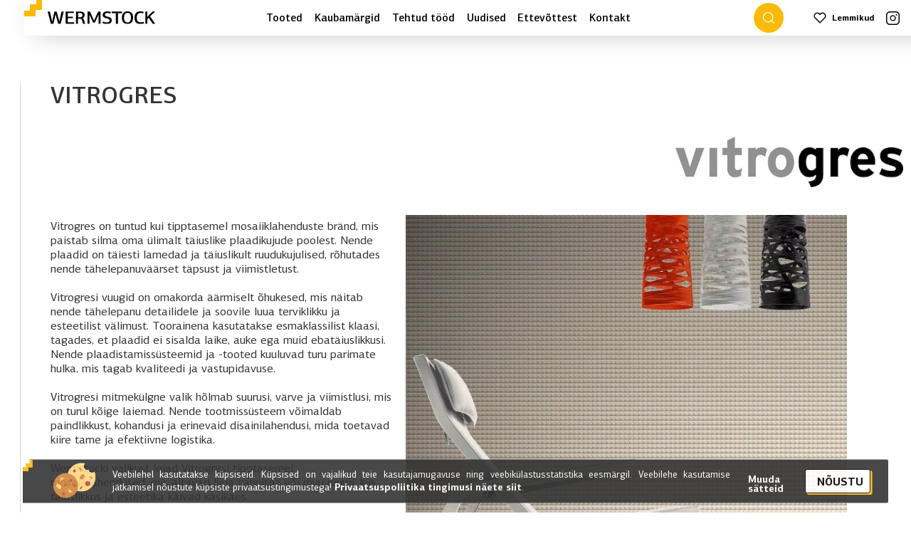

--- FILE ---
content_type: text/html; charset=UTF-8
request_url: https://wermstock.ee/kaubamark/vitrogres/
body_size: 17219
content:
<!doctype html>
<html lang="et">



<head>
    <meta charset="UTF-8">
    <meta name="viewport" content="width=device-width, initial-scale=1">
    <meta name="theme-color" content="#ffffff" />
    <link rel="profile" href="http://gmpg.org/xfn/11">
    <meta name='robots' content='index, follow, max-image-preview:large, max-snippet:-1, max-video-preview:-1' />

<!-- Google Tag Manager for WordPress by gtm4wp.com -->
<script data-cfasync="false" data-pagespeed-no-defer>
	var gtm4wp_datalayer_name = "dataLayer";
	var dataLayer = dataLayer || [];
	const gtm4wp_use_sku_instead = 0;
	const gtm4wp_currency = 'EUR';
	const gtm4wp_product_per_impression = 10;
	const gtm4wp_clear_ecommerce = false;
	const gtm4wp_datalayer_max_timeout = 2000;
</script>
<!-- End Google Tag Manager for WordPress by gtm4wp.com -->
	<!-- This site is optimized with the Yoast SEO plugin v26.6 - https://yoast.com/wordpress/plugins/seo/ -->
	<title>VITROGRES mosaiiklahenduste bränd - Wermstock</title>
	<meta name="description" content="VITROGRES - tipptasemel mosaiiklahenduste bränd, mille plaadid on täiesti lamedad ja täiuslikult ruudukujulised ja mille vuugid on omakorda äärmiselt õhukesed." />
	<link rel="canonical" href="https://wermstock.ee/kaubamark/vitrogres/" />
	<meta property="og:locale" content="et_EE" />
	<meta property="og:type" content="article" />
	<meta property="og:title" content="VITROGRES mosaiiklahenduste bränd - Wermstock" />
	<meta property="og:description" content="VITROGRES - tipptasemel mosaiiklahenduste bränd, mille plaadid on täiesti lamedad ja täiuslikult ruudukujulised ja mille vuugid on omakorda äärmiselt õhukesed." />
	<meta property="og:url" content="https://wermstock.ee/kaubamark/vitrogres/" />
	<meta property="og:site_name" content="Wermstock" />
	<meta property="article:modified_time" content="2026-01-19T13:28:12+00:00" />
	<meta property="og:image" content="https://wermstock.ee/wp-content/uploads/2023/09/VItogres2.jpg" />
	<meta property="og:image:width" content="660" />
	<meta property="og:image:height" content="546" />
	<meta property="og:image:type" content="image/jpeg" />
	<meta name="twitter:card" content="summary_large_image" />
	<meta name="twitter:label1" content="Est. reading time" />
	<meta name="twitter:data1" content="2 minutit" />
	<script type="application/ld+json" class="yoast-schema-graph">{"@context":"https://schema.org","@graph":[{"@type":"WebPage","@id":"https://wermstock.ee/kaubamark/vitrogres/","url":"https://wermstock.ee/kaubamark/vitrogres/","name":"VITROGRES mosaiiklahenduste bränd - Wermstock","isPartOf":{"@id":"https://wermstock.ee/#website"},"primaryImageOfPage":{"@id":"https://wermstock.ee/kaubamark/vitrogres/#primaryimage"},"image":{"@id":"https://wermstock.ee/kaubamark/vitrogres/#primaryimage"},"thumbnailUrl":"https://wermstock.ee/wp-content/uploads/2023/09/VItogres2.jpg","datePublished":"2023-09-13T13:19:05+00:00","dateModified":"2026-01-19T13:28:12+00:00","description":"VITROGRES - tipptasemel mosaiiklahenduste bränd, mille plaadid on täiesti lamedad ja täiuslikult ruudukujulised ja mille vuugid on omakorda äärmiselt õhukesed.","breadcrumb":{"@id":"https://wermstock.ee/kaubamark/vitrogres/#breadcrumb"},"inLanguage":"et","potentialAction":[{"@type":"ReadAction","target":["https://wermstock.ee/kaubamark/vitrogres/"]}]},{"@type":"ImageObject","inLanguage":"et","@id":"https://wermstock.ee/kaubamark/vitrogres/#primaryimage","url":"https://wermstock.ee/wp-content/uploads/2023/09/VItogres2.jpg","contentUrl":"https://wermstock.ee/wp-content/uploads/2023/09/VItogres2.jpg","width":660,"height":546},{"@type":"BreadcrumbList","@id":"https://wermstock.ee/kaubamark/vitrogres/#breadcrumb","itemListElement":[{"@type":"ListItem","position":1,"name":"Home","item":"https://wermstock.ee/"},{"@type":"ListItem","position":2,"name":"VITROGRES"}]},{"@type":"WebSite","@id":"https://wermstock.ee/#website","url":"https://wermstock.ee/","name":"Wermstock","description":"Just another WordPress site","publisher":{"@id":"https://wermstock.ee/#organization"},"potentialAction":[{"@type":"SearchAction","target":{"@type":"EntryPoint","urlTemplate":"https://wermstock.ee/?s={search_term_string}"},"query-input":{"@type":"PropertyValueSpecification","valueRequired":true,"valueName":"search_term_string"}}],"inLanguage":"et"},{"@type":"Organization","@id":"https://wermstock.ee/#organization","name":"Wermstock","url":"https://wermstock.ee/","logo":{"@type":"ImageObject","inLanguage":"et","@id":"https://wermstock.ee/#/schema/logo/image/","url":"https://wermstock.ee/wp-content/uploads/2021/05/wermstock-logo.svg","contentUrl":"https://wermstock.ee/wp-content/uploads/2021/05/wermstock-logo.svg","width":216,"height":36,"caption":"Wermstock"},"image":{"@id":"https://wermstock.ee/#/schema/logo/image/"}}]}</script>
	<!-- / Yoast SEO plugin. -->



<link rel="alternate" type="application/rss+xml" title="Wermstock &raquo; RSS" href="https://wermstock.ee/feed/" />
<link rel="alternate" type="application/rss+xml" title="Wermstock &raquo; Kommentaaride RSS" href="https://wermstock.ee/comments/feed/" />
<style id='wp-img-auto-sizes-contain-inline-css' type='text/css'>
img:is([sizes=auto i],[sizes^="auto," i]){contain-intrinsic-size:3000px 1500px}
/*# sourceURL=wp-img-auto-sizes-contain-inline-css */
</style>
<link rel='stylesheet' id='wp-block-library-css' href='https://wermstock.ee/wp-includes/css/dist/block-library/style.min.css?ver=6.9' type='text/css' media='all' />
<style id='wp-block-button-inline-css' type='text/css'>
.wp-block-button__link{align-content:center;box-sizing:border-box;cursor:pointer;display:inline-block;height:100%;text-align:center;word-break:break-word}.wp-block-button__link.aligncenter{text-align:center}.wp-block-button__link.alignright{text-align:right}:where(.wp-block-button__link){border-radius:9999px;box-shadow:none;padding:calc(.667em + 2px) calc(1.333em + 2px);text-decoration:none}.wp-block-button[style*=text-decoration] .wp-block-button__link{text-decoration:inherit}.wp-block-buttons>.wp-block-button.has-custom-width{max-width:none}.wp-block-buttons>.wp-block-button.has-custom-width .wp-block-button__link{width:100%}.wp-block-buttons>.wp-block-button.has-custom-font-size .wp-block-button__link{font-size:inherit}.wp-block-buttons>.wp-block-button.wp-block-button__width-25{width:calc(25% - var(--wp--style--block-gap, .5em)*.75)}.wp-block-buttons>.wp-block-button.wp-block-button__width-50{width:calc(50% - var(--wp--style--block-gap, .5em)*.5)}.wp-block-buttons>.wp-block-button.wp-block-button__width-75{width:calc(75% - var(--wp--style--block-gap, .5em)*.25)}.wp-block-buttons>.wp-block-button.wp-block-button__width-100{flex-basis:100%;width:100%}.wp-block-buttons.is-vertical>.wp-block-button.wp-block-button__width-25{width:25%}.wp-block-buttons.is-vertical>.wp-block-button.wp-block-button__width-50{width:50%}.wp-block-buttons.is-vertical>.wp-block-button.wp-block-button__width-75{width:75%}.wp-block-button.is-style-squared,.wp-block-button__link.wp-block-button.is-style-squared{border-radius:0}.wp-block-button.no-border-radius,.wp-block-button__link.no-border-radius{border-radius:0!important}:root :where(.wp-block-button .wp-block-button__link.is-style-outline),:root :where(.wp-block-button.is-style-outline>.wp-block-button__link){border:2px solid;padding:.667em 1.333em}:root :where(.wp-block-button .wp-block-button__link.is-style-outline:not(.has-text-color)),:root :where(.wp-block-button.is-style-outline>.wp-block-button__link:not(.has-text-color)){color:currentColor}:root :where(.wp-block-button .wp-block-button__link.is-style-outline:not(.has-background)),:root :where(.wp-block-button.is-style-outline>.wp-block-button__link:not(.has-background)){background-color:initial;background-image:none}
/*# sourceURL=https://wermstock.ee/wp-includes/blocks/button/style.min.css */
</style>
<style id='wp-block-image-inline-css' type='text/css'>
.wp-block-image>a,.wp-block-image>figure>a{display:inline-block}.wp-block-image img{box-sizing:border-box;height:auto;max-width:100%;vertical-align:bottom}@media not (prefers-reduced-motion){.wp-block-image img.hide{visibility:hidden}.wp-block-image img.show{animation:show-content-image .4s}}.wp-block-image[style*=border-radius] img,.wp-block-image[style*=border-radius]>a{border-radius:inherit}.wp-block-image.has-custom-border img{box-sizing:border-box}.wp-block-image.aligncenter{text-align:center}.wp-block-image.alignfull>a,.wp-block-image.alignwide>a{width:100%}.wp-block-image.alignfull img,.wp-block-image.alignwide img{height:auto;width:100%}.wp-block-image .aligncenter,.wp-block-image .alignleft,.wp-block-image .alignright,.wp-block-image.aligncenter,.wp-block-image.alignleft,.wp-block-image.alignright{display:table}.wp-block-image .aligncenter>figcaption,.wp-block-image .alignleft>figcaption,.wp-block-image .alignright>figcaption,.wp-block-image.aligncenter>figcaption,.wp-block-image.alignleft>figcaption,.wp-block-image.alignright>figcaption{caption-side:bottom;display:table-caption}.wp-block-image .alignleft{float:left;margin:.5em 1em .5em 0}.wp-block-image .alignright{float:right;margin:.5em 0 .5em 1em}.wp-block-image .aligncenter{margin-left:auto;margin-right:auto}.wp-block-image :where(figcaption){margin-bottom:1em;margin-top:.5em}.wp-block-image.is-style-circle-mask img{border-radius:9999px}@supports ((-webkit-mask-image:none) or (mask-image:none)) or (-webkit-mask-image:none){.wp-block-image.is-style-circle-mask img{border-radius:0;-webkit-mask-image:url('data:image/svg+xml;utf8,<svg viewBox="0 0 100 100" xmlns="http://www.w3.org/2000/svg"><circle cx="50" cy="50" r="50"/></svg>');mask-image:url('data:image/svg+xml;utf8,<svg viewBox="0 0 100 100" xmlns="http://www.w3.org/2000/svg"><circle cx="50" cy="50" r="50"/></svg>');mask-mode:alpha;-webkit-mask-position:center;mask-position:center;-webkit-mask-repeat:no-repeat;mask-repeat:no-repeat;-webkit-mask-size:contain;mask-size:contain}}:root :where(.wp-block-image.is-style-rounded img,.wp-block-image .is-style-rounded img){border-radius:9999px}.wp-block-image figure{margin:0}.wp-lightbox-container{display:flex;flex-direction:column;position:relative}.wp-lightbox-container img{cursor:zoom-in}.wp-lightbox-container img:hover+button{opacity:1}.wp-lightbox-container button{align-items:center;backdrop-filter:blur(16px) saturate(180%);background-color:#5a5a5a40;border:none;border-radius:4px;cursor:zoom-in;display:flex;height:20px;justify-content:center;opacity:0;padding:0;position:absolute;right:16px;text-align:center;top:16px;width:20px;z-index:100}@media not (prefers-reduced-motion){.wp-lightbox-container button{transition:opacity .2s ease}}.wp-lightbox-container button:focus-visible{outline:3px auto #5a5a5a40;outline:3px auto -webkit-focus-ring-color;outline-offset:3px}.wp-lightbox-container button:hover{cursor:pointer;opacity:1}.wp-lightbox-container button:focus{opacity:1}.wp-lightbox-container button:focus,.wp-lightbox-container button:hover,.wp-lightbox-container button:not(:hover):not(:active):not(.has-background){background-color:#5a5a5a40;border:none}.wp-lightbox-overlay{box-sizing:border-box;cursor:zoom-out;height:100vh;left:0;overflow:hidden;position:fixed;top:0;visibility:hidden;width:100%;z-index:100000}.wp-lightbox-overlay .close-button{align-items:center;cursor:pointer;display:flex;justify-content:center;min-height:40px;min-width:40px;padding:0;position:absolute;right:calc(env(safe-area-inset-right) + 16px);top:calc(env(safe-area-inset-top) + 16px);z-index:5000000}.wp-lightbox-overlay .close-button:focus,.wp-lightbox-overlay .close-button:hover,.wp-lightbox-overlay .close-button:not(:hover):not(:active):not(.has-background){background:none;border:none}.wp-lightbox-overlay .lightbox-image-container{height:var(--wp--lightbox-container-height);left:50%;overflow:hidden;position:absolute;top:50%;transform:translate(-50%,-50%);transform-origin:top left;width:var(--wp--lightbox-container-width);z-index:9999999999}.wp-lightbox-overlay .wp-block-image{align-items:center;box-sizing:border-box;display:flex;height:100%;justify-content:center;margin:0;position:relative;transform-origin:0 0;width:100%;z-index:3000000}.wp-lightbox-overlay .wp-block-image img{height:var(--wp--lightbox-image-height);min-height:var(--wp--lightbox-image-height);min-width:var(--wp--lightbox-image-width);width:var(--wp--lightbox-image-width)}.wp-lightbox-overlay .wp-block-image figcaption{display:none}.wp-lightbox-overlay button{background:none;border:none}.wp-lightbox-overlay .scrim{background-color:#fff;height:100%;opacity:.9;position:absolute;width:100%;z-index:2000000}.wp-lightbox-overlay.active{visibility:visible}@media not (prefers-reduced-motion){.wp-lightbox-overlay.active{animation:turn-on-visibility .25s both}.wp-lightbox-overlay.active img{animation:turn-on-visibility .35s both}.wp-lightbox-overlay.show-closing-animation:not(.active){animation:turn-off-visibility .35s both}.wp-lightbox-overlay.show-closing-animation:not(.active) img{animation:turn-off-visibility .25s both}.wp-lightbox-overlay.zoom.active{animation:none;opacity:1;visibility:visible}.wp-lightbox-overlay.zoom.active .lightbox-image-container{animation:lightbox-zoom-in .4s}.wp-lightbox-overlay.zoom.active .lightbox-image-container img{animation:none}.wp-lightbox-overlay.zoom.active .scrim{animation:turn-on-visibility .4s forwards}.wp-lightbox-overlay.zoom.show-closing-animation:not(.active){animation:none}.wp-lightbox-overlay.zoom.show-closing-animation:not(.active) .lightbox-image-container{animation:lightbox-zoom-out .4s}.wp-lightbox-overlay.zoom.show-closing-animation:not(.active) .lightbox-image-container img{animation:none}.wp-lightbox-overlay.zoom.show-closing-animation:not(.active) .scrim{animation:turn-off-visibility .4s forwards}}@keyframes show-content-image{0%{visibility:hidden}99%{visibility:hidden}to{visibility:visible}}@keyframes turn-on-visibility{0%{opacity:0}to{opacity:1}}@keyframes turn-off-visibility{0%{opacity:1;visibility:visible}99%{opacity:0;visibility:visible}to{opacity:0;visibility:hidden}}@keyframes lightbox-zoom-in{0%{transform:translate(calc((-100vw + var(--wp--lightbox-scrollbar-width))/2 + var(--wp--lightbox-initial-left-position)),calc(-50vh + var(--wp--lightbox-initial-top-position))) scale(var(--wp--lightbox-scale))}to{transform:translate(-50%,-50%) scale(1)}}@keyframes lightbox-zoom-out{0%{transform:translate(-50%,-50%) scale(1);visibility:visible}99%{visibility:visible}to{transform:translate(calc((-100vw + var(--wp--lightbox-scrollbar-width))/2 + var(--wp--lightbox-initial-left-position)),calc(-50vh + var(--wp--lightbox-initial-top-position))) scale(var(--wp--lightbox-scale));visibility:hidden}}
/*# sourceURL=https://wermstock.ee/wp-includes/blocks/image/style.min.css */
</style>
<style id='wp-block-buttons-inline-css' type='text/css'>
.wp-block-buttons{box-sizing:border-box}.wp-block-buttons.is-vertical{flex-direction:column}.wp-block-buttons.is-vertical>.wp-block-button:last-child{margin-bottom:0}.wp-block-buttons>.wp-block-button{display:inline-block;margin:0}.wp-block-buttons.is-content-justification-left{justify-content:flex-start}.wp-block-buttons.is-content-justification-left.is-vertical{align-items:flex-start}.wp-block-buttons.is-content-justification-center{justify-content:center}.wp-block-buttons.is-content-justification-center.is-vertical{align-items:center}.wp-block-buttons.is-content-justification-right{justify-content:flex-end}.wp-block-buttons.is-content-justification-right.is-vertical{align-items:flex-end}.wp-block-buttons.is-content-justification-space-between{justify-content:space-between}.wp-block-buttons.aligncenter{text-align:center}.wp-block-buttons:not(.is-content-justification-space-between,.is-content-justification-right,.is-content-justification-left,.is-content-justification-center) .wp-block-button.aligncenter{margin-left:auto;margin-right:auto;width:100%}.wp-block-buttons[style*=text-decoration] .wp-block-button,.wp-block-buttons[style*=text-decoration] .wp-block-button__link{text-decoration:inherit}.wp-block-buttons.has-custom-font-size .wp-block-button__link{font-size:inherit}.wp-block-buttons .wp-block-button__link{width:100%}.wp-block-button.aligncenter{text-align:center}
/*# sourceURL=https://wermstock.ee/wp-includes/blocks/buttons/style.min.css */
</style>
<style id='wp-block-post-featured-image-inline-css' type='text/css'>
.wp-block-post-featured-image{margin-left:0;margin-right:0}.wp-block-post-featured-image a{display:block;height:100%}.wp-block-post-featured-image :where(img){box-sizing:border-box;height:auto;max-width:100%;vertical-align:bottom;width:100%}.wp-block-post-featured-image.alignfull img,.wp-block-post-featured-image.alignwide img{width:100%}.wp-block-post-featured-image .wp-block-post-featured-image__overlay.has-background-dim{background-color:#000;inset:0;position:absolute}.wp-block-post-featured-image{position:relative}.wp-block-post-featured-image .wp-block-post-featured-image__overlay.has-background-gradient{background-color:initial}.wp-block-post-featured-image .wp-block-post-featured-image__overlay.has-background-dim-0{opacity:0}.wp-block-post-featured-image .wp-block-post-featured-image__overlay.has-background-dim-10{opacity:.1}.wp-block-post-featured-image .wp-block-post-featured-image__overlay.has-background-dim-20{opacity:.2}.wp-block-post-featured-image .wp-block-post-featured-image__overlay.has-background-dim-30{opacity:.3}.wp-block-post-featured-image .wp-block-post-featured-image__overlay.has-background-dim-40{opacity:.4}.wp-block-post-featured-image .wp-block-post-featured-image__overlay.has-background-dim-50{opacity:.5}.wp-block-post-featured-image .wp-block-post-featured-image__overlay.has-background-dim-60{opacity:.6}.wp-block-post-featured-image .wp-block-post-featured-image__overlay.has-background-dim-70{opacity:.7}.wp-block-post-featured-image .wp-block-post-featured-image__overlay.has-background-dim-80{opacity:.8}.wp-block-post-featured-image .wp-block-post-featured-image__overlay.has-background-dim-90{opacity:.9}.wp-block-post-featured-image .wp-block-post-featured-image__overlay.has-background-dim-100{opacity:1}.wp-block-post-featured-image:where(.alignleft,.alignright){width:100%}
/*# sourceURL=https://wermstock.ee/wp-includes/blocks/post-featured-image/style.min.css */
</style>
<style id='wp-block-columns-inline-css' type='text/css'>
.wp-block-columns{box-sizing:border-box;display:flex;flex-wrap:wrap!important}@media (min-width:782px){.wp-block-columns{flex-wrap:nowrap!important}}.wp-block-columns{align-items:normal!important}.wp-block-columns.are-vertically-aligned-top{align-items:flex-start}.wp-block-columns.are-vertically-aligned-center{align-items:center}.wp-block-columns.are-vertically-aligned-bottom{align-items:flex-end}@media (max-width:781px){.wp-block-columns:not(.is-not-stacked-on-mobile)>.wp-block-column{flex-basis:100%!important}}@media (min-width:782px){.wp-block-columns:not(.is-not-stacked-on-mobile)>.wp-block-column{flex-basis:0;flex-grow:1}.wp-block-columns:not(.is-not-stacked-on-mobile)>.wp-block-column[style*=flex-basis]{flex-grow:0}}.wp-block-columns.is-not-stacked-on-mobile{flex-wrap:nowrap!important}.wp-block-columns.is-not-stacked-on-mobile>.wp-block-column{flex-basis:0;flex-grow:1}.wp-block-columns.is-not-stacked-on-mobile>.wp-block-column[style*=flex-basis]{flex-grow:0}:where(.wp-block-columns){margin-bottom:1.75em}:where(.wp-block-columns.has-background){padding:1.25em 2.375em}.wp-block-column{flex-grow:1;min-width:0;overflow-wrap:break-word;word-break:break-word}.wp-block-column.is-vertically-aligned-top{align-self:flex-start}.wp-block-column.is-vertically-aligned-center{align-self:center}.wp-block-column.is-vertically-aligned-bottom{align-self:flex-end}.wp-block-column.is-vertically-aligned-stretch{align-self:stretch}.wp-block-column.is-vertically-aligned-bottom,.wp-block-column.is-vertically-aligned-center,.wp-block-column.is-vertically-aligned-top{width:100%}
/*# sourceURL=https://wermstock.ee/wp-includes/blocks/columns/style.min.css */
</style>
<style id='wp-block-paragraph-inline-css' type='text/css'>
.is-small-text{font-size:.875em}.is-regular-text{font-size:1em}.is-large-text{font-size:2.25em}.is-larger-text{font-size:3em}.has-drop-cap:not(:focus):first-letter{float:left;font-size:8.4em;font-style:normal;font-weight:100;line-height:.68;margin:.05em .1em 0 0;text-transform:uppercase}body.rtl .has-drop-cap:not(:focus):first-letter{float:none;margin-left:.1em}p.has-drop-cap.has-background{overflow:hidden}:root :where(p.has-background){padding:1.25em 2.375em}:where(p.has-text-color:not(.has-link-color)) a{color:inherit}p.has-text-align-left[style*="writing-mode:vertical-lr"],p.has-text-align-right[style*="writing-mode:vertical-rl"]{rotate:180deg}
/*# sourceURL=https://wermstock.ee/wp-includes/blocks/paragraph/style.min.css */
</style>
<style id='wp-block-spacer-inline-css' type='text/css'>
.wp-block-spacer{clear:both}
/*# sourceURL=https://wermstock.ee/wp-includes/blocks/spacer/style.min.css */
</style>
<link data-minify="1" rel='stylesheet' id='wc-blocks-style-css' href='https://wermstock.ee/wp-content/cache/min/1/wp-content/plugins/woocommerce/assets/client/blocks/wc-blocks.css?ver=1753705355' type='text/css' media='all' />
<style id='global-styles-inline-css' type='text/css'>
:root{--wp--preset--aspect-ratio--square: 1;--wp--preset--aspect-ratio--4-3: 4/3;--wp--preset--aspect-ratio--3-4: 3/4;--wp--preset--aspect-ratio--3-2: 3/2;--wp--preset--aspect-ratio--2-3: 2/3;--wp--preset--aspect-ratio--16-9: 16/9;--wp--preset--aspect-ratio--9-16: 9/16;--wp--preset--color--black: #000000;--wp--preset--color--cyan-bluish-gray: #abb8c3;--wp--preset--color--white: #ffffff;--wp--preset--color--pale-pink: #f78da7;--wp--preset--color--vivid-red: #cf2e2e;--wp--preset--color--luminous-vivid-orange: #ff6900;--wp--preset--color--luminous-vivid-amber: #fcb900;--wp--preset--color--light-green-cyan: #7bdcb5;--wp--preset--color--vivid-green-cyan: #00d084;--wp--preset--color--pale-cyan-blue: #8ed1fc;--wp--preset--color--vivid-cyan-blue: #0693e3;--wp--preset--color--vivid-purple: #9b51e0;--wp--preset--gradient--vivid-cyan-blue-to-vivid-purple: linear-gradient(135deg,rgb(6,147,227) 0%,rgb(155,81,224) 100%);--wp--preset--gradient--light-green-cyan-to-vivid-green-cyan: linear-gradient(135deg,rgb(122,220,180) 0%,rgb(0,208,130) 100%);--wp--preset--gradient--luminous-vivid-amber-to-luminous-vivid-orange: linear-gradient(135deg,rgb(252,185,0) 0%,rgb(255,105,0) 100%);--wp--preset--gradient--luminous-vivid-orange-to-vivid-red: linear-gradient(135deg,rgb(255,105,0) 0%,rgb(207,46,46) 100%);--wp--preset--gradient--very-light-gray-to-cyan-bluish-gray: linear-gradient(135deg,rgb(238,238,238) 0%,rgb(169,184,195) 100%);--wp--preset--gradient--cool-to-warm-spectrum: linear-gradient(135deg,rgb(74,234,220) 0%,rgb(151,120,209) 20%,rgb(207,42,186) 40%,rgb(238,44,130) 60%,rgb(251,105,98) 80%,rgb(254,248,76) 100%);--wp--preset--gradient--blush-light-purple: linear-gradient(135deg,rgb(255,206,236) 0%,rgb(152,150,240) 100%);--wp--preset--gradient--blush-bordeaux: linear-gradient(135deg,rgb(254,205,165) 0%,rgb(254,45,45) 50%,rgb(107,0,62) 100%);--wp--preset--gradient--luminous-dusk: linear-gradient(135deg,rgb(255,203,112) 0%,rgb(199,81,192) 50%,rgb(65,88,208) 100%);--wp--preset--gradient--pale-ocean: linear-gradient(135deg,rgb(255,245,203) 0%,rgb(182,227,212) 50%,rgb(51,167,181) 100%);--wp--preset--gradient--electric-grass: linear-gradient(135deg,rgb(202,248,128) 0%,rgb(113,206,126) 100%);--wp--preset--gradient--midnight: linear-gradient(135deg,rgb(2,3,129) 0%,rgb(40,116,252) 100%);--wp--preset--font-size--small: 13px;--wp--preset--font-size--medium: 20px;--wp--preset--font-size--large: 36px;--wp--preset--font-size--x-large: 42px;--wp--preset--spacing--20: 0.44rem;--wp--preset--spacing--30: 0.67rem;--wp--preset--spacing--40: 1rem;--wp--preset--spacing--50: 1.5rem;--wp--preset--spacing--60: 2.25rem;--wp--preset--spacing--70: 3.38rem;--wp--preset--spacing--80: 5.06rem;--wp--preset--shadow--natural: 6px 6px 9px rgba(0, 0, 0, 0.2);--wp--preset--shadow--deep: 12px 12px 50px rgba(0, 0, 0, 0.4);--wp--preset--shadow--sharp: 6px 6px 0px rgba(0, 0, 0, 0.2);--wp--preset--shadow--outlined: 6px 6px 0px -3px rgb(255, 255, 255), 6px 6px rgb(0, 0, 0);--wp--preset--shadow--crisp: 6px 6px 0px rgb(0, 0, 0);}:where(.is-layout-flex){gap: 0.5em;}:where(.is-layout-grid){gap: 0.5em;}body .is-layout-flex{display: flex;}.is-layout-flex{flex-wrap: wrap;align-items: center;}.is-layout-flex > :is(*, div){margin: 0;}body .is-layout-grid{display: grid;}.is-layout-grid > :is(*, div){margin: 0;}:where(.wp-block-columns.is-layout-flex){gap: 2em;}:where(.wp-block-columns.is-layout-grid){gap: 2em;}:where(.wp-block-post-template.is-layout-flex){gap: 1.25em;}:where(.wp-block-post-template.is-layout-grid){gap: 1.25em;}.has-black-color{color: var(--wp--preset--color--black) !important;}.has-cyan-bluish-gray-color{color: var(--wp--preset--color--cyan-bluish-gray) !important;}.has-white-color{color: var(--wp--preset--color--white) !important;}.has-pale-pink-color{color: var(--wp--preset--color--pale-pink) !important;}.has-vivid-red-color{color: var(--wp--preset--color--vivid-red) !important;}.has-luminous-vivid-orange-color{color: var(--wp--preset--color--luminous-vivid-orange) !important;}.has-luminous-vivid-amber-color{color: var(--wp--preset--color--luminous-vivid-amber) !important;}.has-light-green-cyan-color{color: var(--wp--preset--color--light-green-cyan) !important;}.has-vivid-green-cyan-color{color: var(--wp--preset--color--vivid-green-cyan) !important;}.has-pale-cyan-blue-color{color: var(--wp--preset--color--pale-cyan-blue) !important;}.has-vivid-cyan-blue-color{color: var(--wp--preset--color--vivid-cyan-blue) !important;}.has-vivid-purple-color{color: var(--wp--preset--color--vivid-purple) !important;}.has-black-background-color{background-color: var(--wp--preset--color--black) !important;}.has-cyan-bluish-gray-background-color{background-color: var(--wp--preset--color--cyan-bluish-gray) !important;}.has-white-background-color{background-color: var(--wp--preset--color--white) !important;}.has-pale-pink-background-color{background-color: var(--wp--preset--color--pale-pink) !important;}.has-vivid-red-background-color{background-color: var(--wp--preset--color--vivid-red) !important;}.has-luminous-vivid-orange-background-color{background-color: var(--wp--preset--color--luminous-vivid-orange) !important;}.has-luminous-vivid-amber-background-color{background-color: var(--wp--preset--color--luminous-vivid-amber) !important;}.has-light-green-cyan-background-color{background-color: var(--wp--preset--color--light-green-cyan) !important;}.has-vivid-green-cyan-background-color{background-color: var(--wp--preset--color--vivid-green-cyan) !important;}.has-pale-cyan-blue-background-color{background-color: var(--wp--preset--color--pale-cyan-blue) !important;}.has-vivid-cyan-blue-background-color{background-color: var(--wp--preset--color--vivid-cyan-blue) !important;}.has-vivid-purple-background-color{background-color: var(--wp--preset--color--vivid-purple) !important;}.has-black-border-color{border-color: var(--wp--preset--color--black) !important;}.has-cyan-bluish-gray-border-color{border-color: var(--wp--preset--color--cyan-bluish-gray) !important;}.has-white-border-color{border-color: var(--wp--preset--color--white) !important;}.has-pale-pink-border-color{border-color: var(--wp--preset--color--pale-pink) !important;}.has-vivid-red-border-color{border-color: var(--wp--preset--color--vivid-red) !important;}.has-luminous-vivid-orange-border-color{border-color: var(--wp--preset--color--luminous-vivid-orange) !important;}.has-luminous-vivid-amber-border-color{border-color: var(--wp--preset--color--luminous-vivid-amber) !important;}.has-light-green-cyan-border-color{border-color: var(--wp--preset--color--light-green-cyan) !important;}.has-vivid-green-cyan-border-color{border-color: var(--wp--preset--color--vivid-green-cyan) !important;}.has-pale-cyan-blue-border-color{border-color: var(--wp--preset--color--pale-cyan-blue) !important;}.has-vivid-cyan-blue-border-color{border-color: var(--wp--preset--color--vivid-cyan-blue) !important;}.has-vivid-purple-border-color{border-color: var(--wp--preset--color--vivid-purple) !important;}.has-vivid-cyan-blue-to-vivid-purple-gradient-background{background: var(--wp--preset--gradient--vivid-cyan-blue-to-vivid-purple) !important;}.has-light-green-cyan-to-vivid-green-cyan-gradient-background{background: var(--wp--preset--gradient--light-green-cyan-to-vivid-green-cyan) !important;}.has-luminous-vivid-amber-to-luminous-vivid-orange-gradient-background{background: var(--wp--preset--gradient--luminous-vivid-amber-to-luminous-vivid-orange) !important;}.has-luminous-vivid-orange-to-vivid-red-gradient-background{background: var(--wp--preset--gradient--luminous-vivid-orange-to-vivid-red) !important;}.has-very-light-gray-to-cyan-bluish-gray-gradient-background{background: var(--wp--preset--gradient--very-light-gray-to-cyan-bluish-gray) !important;}.has-cool-to-warm-spectrum-gradient-background{background: var(--wp--preset--gradient--cool-to-warm-spectrum) !important;}.has-blush-light-purple-gradient-background{background: var(--wp--preset--gradient--blush-light-purple) !important;}.has-blush-bordeaux-gradient-background{background: var(--wp--preset--gradient--blush-bordeaux) !important;}.has-luminous-dusk-gradient-background{background: var(--wp--preset--gradient--luminous-dusk) !important;}.has-pale-ocean-gradient-background{background: var(--wp--preset--gradient--pale-ocean) !important;}.has-electric-grass-gradient-background{background: var(--wp--preset--gradient--electric-grass) !important;}.has-midnight-gradient-background{background: var(--wp--preset--gradient--midnight) !important;}.has-small-font-size{font-size: var(--wp--preset--font-size--small) !important;}.has-medium-font-size{font-size: var(--wp--preset--font-size--medium) !important;}.has-large-font-size{font-size: var(--wp--preset--font-size--large) !important;}.has-x-large-font-size{font-size: var(--wp--preset--font-size--x-large) !important;}
:where(.wp-block-columns.is-layout-flex){gap: 2em;}:where(.wp-block-columns.is-layout-grid){gap: 2em;}
/*# sourceURL=global-styles-inline-css */
</style>
<style id='core-block-supports-inline-css' type='text/css'>
.wp-container-core-columns-is-layout-9d6595d7{flex-wrap:nowrap;}
/*# sourceURL=core-block-supports-inline-css */
</style>

<style id='classic-theme-styles-inline-css' type='text/css'>
/*! This file is auto-generated */
.wp-block-button__link{color:#fff;background-color:#32373c;border-radius:9999px;box-shadow:none;text-decoration:none;padding:calc(.667em + 2px) calc(1.333em + 2px);font-size:1.125em}.wp-block-file__button{background:#32373c;color:#fff;text-decoration:none}
/*# sourceURL=/wp-includes/css/classic-themes.min.css */
</style>
<style id='woocommerce-inline-inline-css' type='text/css'>
.woocommerce form .form-row .required { visibility: visible; }
/*# sourceURL=woocommerce-inline-inline-css */
</style>
<link rel='stylesheet' id='ws-cookiebar-css-css' href='https://wermstock.ee/wp-content/plugins/ws-cookiebar/assets/public/ws-cookiebar-css.min.css?ver=3.2.5' type='text/css' media='all' />
<link data-minify="1" rel='stylesheet' id='ws-main-stylesheet-css' href='https://wermstock.ee/wp-content/cache/min/1/wp-content/themes/wermstock_3.2.11/style.css?ver=1753705355' type='text/css' media='all' />
<link data-minify="1" rel='stylesheet' id='pwb-styles-frontend-css' href='https://wermstock.ee/wp-content/cache/min/1/wp-content/plugins/perfect-woocommerce-brands/build/frontend/css/style.css?ver=1753705355' type='text/css' media='all' />
<!--n2css--><!--n2js--><script type="text/javascript" src="https://wermstock.ee/wp-content/plugins/svg-support/vendor/DOMPurify/DOMPurify.min.js?ver=2.5.8" id="bodhi-dompurify-library-js"></script>
<script type="text/javascript" src="https://wermstock.ee/wp-includes/js/jquery/jquery.min.js?ver=3.7.1" id="jquery-core-js"></script>
<script type="text/javascript" src="https://wermstock.ee/wp-includes/js/jquery/jquery-migrate.min.js?ver=3.4.1" id="jquery-migrate-js"></script>
<script type="text/javascript" id="bodhi_svg_inline-js-extra">
/* <![CDATA[ */
var svgSettings = {"skipNested":""};
//# sourceURL=bodhi_svg_inline-js-extra
/* ]]> */
</script>
<script type="text/javascript" src="https://wermstock.ee/wp-content/plugins/svg-support/js/min/svgs-inline-min.js" id="bodhi_svg_inline-js"></script>
<script type="text/javascript" id="bodhi_svg_inline-js-after">
/* <![CDATA[ */
cssTarget={"Bodhi":"img.style-svg","ForceInlineSVG":"style-svg"};ForceInlineSVGActive="false";frontSanitizationEnabled="on";
//# sourceURL=bodhi_svg_inline-js-after
/* ]]> */
</script>
<script type="text/javascript" src="https://wermstock.ee/wp-content/plugins/woocommerce/assets/js/jquery-blockui/jquery.blockUI.min.js?ver=2.7.0-wc.10.4.3" id="wc-jquery-blockui-js" defer="defer" data-wp-strategy="defer"></script>
<script type="text/javascript" id="wc-add-to-cart-js-extra">
/* <![CDATA[ */
var wc_add_to_cart_params = {"ajax_url":"/wp-admin/admin-ajax.php","wc_ajax_url":"/?wc-ajax=%%endpoint%%","i18n_view_cart":"Vaata ostukorvi","cart_url":"https://wermstock.ee","is_cart":"","cart_redirect_after_add":"no"};
//# sourceURL=wc-add-to-cart-js-extra
/* ]]> */
</script>
<script type="text/javascript" src="https://wermstock.ee/wp-content/plugins/woocommerce/assets/js/frontend/add-to-cart.min.js?ver=10.4.3" id="wc-add-to-cart-js" defer="defer" data-wp-strategy="defer"></script>
<script type="text/javascript" src="https://wermstock.ee/wp-content/plugins/woocommerce/assets/js/js-cookie/js.cookie.min.js?ver=2.1.4-wc.10.4.3" id="wc-js-cookie-js" defer="defer" data-wp-strategy="defer"></script>
<script type="text/javascript" id="woocommerce-js-extra">
/* <![CDATA[ */
var woocommerce_params = {"ajax_url":"/wp-admin/admin-ajax.php","wc_ajax_url":"/?wc-ajax=%%endpoint%%","i18n_password_show":"Show password","i18n_password_hide":"Hide password"};
//# sourceURL=woocommerce-js-extra
/* ]]> */
</script>
<script type="text/javascript" src="https://wermstock.ee/wp-content/plugins/woocommerce/assets/js/frontend/woocommerce.min.js?ver=10.4.3" id="woocommerce-js" defer="defer" data-wp-strategy="defer"></script>
<meta name="generator" content="WPML ver:4.8.6 stt:15;" />

<!-- Google Tag Manager for WordPress by gtm4wp.com -->
<!-- GTM Container placement set to automatic -->
<script data-cfasync="false" data-pagespeed-no-defer>
	var dataLayer_content = {"pagePostType":"kaubamark","pagePostType2":"single-kaubamark","pagePostAuthor":"Sigrid Sirge"};
	dataLayer.push( dataLayer_content );
</script>
<script data-cfasync="false" data-pagespeed-no-defer>
(function(w,d,s,l,i){w[l]=w[l]||[];w[l].push({'gtm.start':
new Date().getTime(),event:'gtm.js'});var f=d.getElementsByTagName(s)[0],
j=d.createElement(s),dl=l!='dataLayer'?'&l='+l:'';j.async=true;j.src=
'//www.googletagmanager.com/gtm.js?id='+i+dl;f.parentNode.insertBefore(j,f);
})(window,document,'script','dataLayer','GTM-PNRGJQQ4');
</script>
<!-- End Google Tag Manager for WordPress by gtm4wp.com --><script id="js-search-dropdown-product" type="x-tmpl-mustache">
{{#hasProducts}}
<div class="search-dropdown__right">
	<h3>Tooted</h3>
	<div class="search-dropdown__products js-products-search-results">
		{{#products}}
		<div class="cart__link__product__container">
			<a href="{{link}}">
				<div class="cart__link__product__image">
					{{{thumbnail}}}
				</div>
				<div class="cart__link__product__info">
					<div class="cart__link__product__info__text">
						<p>{{name}}</p>
						{{#sku}}
						<small><strong>SKU:</strong>{{sku}}</small>
						{{/sku}}
						<p>{{{price}}}</p>
					</div>
				</div>
				<div class="cart__link__product__button">
					<button class="stock-button stock-button--small stock-button--yellow">Rohkem infot</button>
				</div>
			</a>
		</div>
		{{/products}}
	</div>
	<a class="arrow-link" href="{{productsAllSearchLink}}">Vaata kõiki<i></i></a>
</div>
{{/hasProducts}}

{{^hasProducts}}
<div class="search-dropdown__right">
	<h3>Vasteid ei leitud.</h3>
</div>
{{/hasProducts}}
</script><script id="js-search-dropdown-articles" type="x-tmpl-mustache">
{{#hasArticles}}
	<div class="search-dropdown__left">
		<h3>Artiklid</h3>
		<ul>
			{{#articles}}
			<li><a href="{{link}}">{{name}}</a></li>
			{{/articles}}
		</ul>
		<a class="link link--small js-all-found-articles-link" href="{{allFoundArticlesLink}}">› Vaata kõiki</a>
	</div>
{{/hasArticles}}
</script><script id="js-search-dropdown-useful-articles" type="x-tmpl-mustache">
{{#hasUsefulArticles}}
	<div class="search-dropdown__left">
		<h3>Kasulikud Artiklid</h3>
		<ul>
			{{#usefulArticles}}
			<li><a href="{{link}}">{{name}}</a></li>
			{{/usefulArticles}}
		</ul>
		<a class="link link--small js-all-found-articles-link" href="{{allFoundUsefulArticlesLink}}">› Vaata kõiki</a>
	</div>
{{/hasUsefulArticles}}
</script>	<noscript><style>.woocommerce-product-gallery{ opacity: 1 !important; }</style></noscript>
	<noscript><style>.lazyload[data-src]{display:none !important;}</style></noscript><style>.lazyload{background-image:none !important;}.lazyload:before{background-image:none !important;}</style><style id="uagb-style-conditional-extension">@media (min-width: 1025px){body .uag-hide-desktop.uagb-google-map__wrap,body .uag-hide-desktop{display:none !important}}@media (min-width: 768px) and (max-width: 1024px){body .uag-hide-tab.uagb-google-map__wrap,body .uag-hide-tab{display:none !important}}@media (max-width: 767px){body .uag-hide-mob.uagb-google-map__wrap,body .uag-hide-mob{display:none !important}}</style><style id="uagb-style-frontend-34709">.uag-blocks-common-selector{z-index:var(--z-index-desktop) !important}@media (max-width: 976px){.uag-blocks-common-selector{z-index:var(--z-index-tablet) !important}}@media (max-width: 767px){.uag-blocks-common-selector{z-index:var(--z-index-mobile) !important}}
</style><link rel="icon" href="https://wermstock.ee/wp-content/uploads/2021/07/favicon.ico" sizes="32x32" />
<link rel="icon" href="https://wermstock.ee/wp-content/uploads/2021/07/favicon.ico" sizes="192x192" />
<link rel="apple-touch-icon" href="https://wermstock.ee/wp-content/uploads/2021/07/favicon.ico" />
<meta name="msapplication-TileImage" content="https://wermstock.ee/wp-content/uploads/2021/07/favicon.ico" />
		<style type="text/css" id="wp-custom-css">
			/*** Archive ***/
.vue-store.vue-store--archive .single-box img {
    min-height: 170px;
}

@media (max-width:1400px) {
	.vue-store.vue-store--archive .single-box img {
    min-height: 150px;
}
	
@media (max-width:1200px) {
	.vue-store.vue-store--archive .single-box img {
    min-height: 130px;
	}
}

}

/*** Hero ***/
.hero__slider .swiper-slide {
    opacity: 0;
    visibility: visible;
    transition: opacity 0.3s ease;
}

.hero__slider .swiper-slide-active {
    opacity: 1;
}
.hero__slider .swiper-slide-next,
.hero__slider .swiper-slide-prev {
    opacity: 1;
}		</style>
			<meta name="google-site-verification" content="TguFE7Ivyre1OdAiGP_7O2nK5lVeu-VD9Ce0O29PL1g" />
<meta name="generator" content="WP Rocket 3.20.2" data-wpr-features="wpr_minify_js wpr_minify_css wpr_preload_links wpr_desktop" /></head>

<body class="wp-singular kaubamark-template-default single single-kaubamark postid-34709 wp-theme-wermstock_3211 theme-wermstock_3.2.11 woocommerce-no-js" id="js-page-body">
    <div data-rocket-location-hash="54257ff4dc2eb7aae68fa23eb5f11e06" id="page" class="site">

        <header data-rocket-location-hash="e9fc2653d1b37de76d550891e1e59100" id="js-masthead" class="site-header" navigation-container>

            <div data-rocket-location-hash="a32821b6291805bad8f1d43f0aab7ec3" class="brand-element">
                <div data-rocket-location-hash="d7e6e4a5cd6da651d79890911470ebb9"></div>
                <div></div>
                <div></div>
            </div>
            <div data-rocket-location-hash="66095390b155c3d1656ebdaaadac2ce8" class="site-header__container">
                <div class="site-logo">
                    <a href="https://wermstock.ee/" rel="home" title="Wermstock">
                                                <img src="[data-uri]" alt="Company logo" data-src="https://wermstock.ee/wp-content/uploads/2021/05/wermstock-logo2.svg" decoding="async" class="lazyload"><noscript><img src="https://wermstock.ee/wp-content/uploads/2021/05/wermstock-logo2.svg" alt="Company logo" data-eio="l"></noscript>
                                            </a>
                </div>

                <div class="navigation-container" menu-container>
                
                    
                    <nav class="site-nav" id="js-main-menu-container" navigation-list>
                        <div class="menu-menuu-1-container"><ul id="js-main-menu" class="site-header__main-menu"><li id="menu-item-29147" class="menu-item menu-item-type-post_type menu-item-object-page menu-item-29147"><a href="https://wermstock.ee/tooted/">Tooted</a></li>
<li id="menu-item-29148" class="menu-item menu-item-type-post_type menu-item-object-page menu-item-29148"><a href="https://wermstock.ee/kaubamargid/">Kaubamärgid</a></li>
<li id="menu-item-29314" class="menu-item menu-item-type-post_type menu-item-object-page menu-item-29314"><a href="https://wermstock.ee/tehtud-tood/">Tehtud tööd</a></li>
<li id="menu-item-29315" class="menu-item menu-item-type-post_type menu-item-object-page menu-item-29315"><a href="https://wermstock.ee/uudised/">Uudised</a></li>
<li id="menu-item-34821" class="menu-item menu-item-type-post_type menu-item-object-page menu-item-34821"><a href="https://wermstock.ee/ettevottest/">Ettevõttest</a></li>
<li id="menu-item-29316" class="menu-item menu-item-type-post_type menu-item-object-page menu-item-29316"><a href="https://wermstock.ee/kontakt/">Kontakt</a></li>
</ul></div>                    </nav>
                </div>
                <div class="site-header__container__right">
                    <div class="search-form search-form--closed search-form--closed js-search-form" id="searchBlock">
    <div class="search-form__container">
        <form class="js-autocomplete-search-form" role="search" method="get" id="searchform" action="https://wermstock.ee/tooted/"
            autocomplete='off'>
            <input class="js-search-field-button" type="submit" value="">
	        <input type="hidden" name="lang" value="et" />
                <input type="text" name="search_term" class="search-form__input ws-field search-field search-form__input js-search-form-input" title="Search" autocomplete='off'
                value=""
                placeholder="Otsi tooteid">
	        <input type='hidden' name='lang' value='et'/>
        </form>
	    <div class='search-field-length-notice js-search-field-length-notice hidden'> Vähemalt 2 tähemärki</div>
	    <div class='close-search touch--only js-close-search-button' id='SmallScreenCloseBtn'>
		    <div class='close-button'><span></span></div>
		    <p>Sule otsing</p>
	    </div>

    </div>
	
<div class="search-dropdown__container js-search-dropdown search-dropdown-hidden">

	<div class="search-dropdown__right">
		<h3>Tooted</h3>
		<div class="search-dropdown__products js-products-search-results">

		</div>
		<a class="arrow-link" href=""> Vaata kõiki<i></i></a>
	</div>

</div>
</div>                    
<div class="favorites js-favorites-button js-favorites-element js-header-right">
    <i class="js-wishlist-status-toggle "><img src="[data-uri]" alt="Favorites" data-src="https://wermstock.ee/wp-content/themes/wermstock_3.2.11/assets/dist/img/svg/favorites.svg" decoding="async" class="lazyload"><noscript><img src="https://wermstock.ee/wp-content/themes/wermstock_3.2.11/assets/dist/img/svg/favorites.svg" alt="Favorites" data-eio="l"></noscript></i>
    <p>Lemmikud</p>
    <div class="favorites__link__dropdown js-wishlist-contents js-header-right-dropdown">
            <!-- <p>Wishlist</p> -->
    <p class="woocommerce-wishlist__empty-message">
        Soovinimekiri on tühi    </p>
        </div>
</div>                    <div class="header-icon-wrapper">
                        <a target="_blank" href="https://www.instagram.com/wermstock/">
                            <img src="[data-uri]" alt="Instagram" data-src="https://wermstock.ee/wp-content/themes/wermstock_3.2.11/assets/dist/img/svg/instagram_bold.svg" decoding="async" class="lazyload"><noscript><img src="https://wermstock.ee/wp-content/themes/wermstock_3.2.11/assets/dist/img/svg/instagram_bold.svg" alt="Instagram" data-eio="l"></noscript>

                        </a>
                    </div>
                                    </div>

                <button class="site-menu-toggle menu-toggle hamburger hamburger--squeeze touch--only"
                    id="js-main-menu-toggle" aria-controls="js-main-menu" aria-expanded="false" type="button"
                    aria-label="Hamburger Button" burger-button>
                    <span class="hamburger-box">
                        <span class="hamburger-inner"></span>
                        <span></span>
                    </span>
                </button>
            </div>

        </header><!-- #masthead -->
				
        
        <main data-rocket-location-hash="66845e246d62d15f3f73953e1d6ec9d4" id="content" class="site-content">
<section data-rocket-location-hash="3af9df85dd2d4d17043c20f8407c9611">
	<div class="max--width--smaller">
		<div class="border-left">
			<h1 class="section-title _section-title--italic section-title--left">VITROGRES</h1>
			<article id="post-34709" class="post-34709 kaubamark type-kaubamark status-publish has-post-thumbnail hentry kbm_kategooriad-keraamilised-plaadid">
				<div class="entry-content">
					<div class="wp-block-image">
<figure class="alignright size-full"><img decoding="async" width="320" height="71" src="[data-uri]" alt="" class="wp-image-29214 lazyload"   data-src="https://wermstock.ee/wp-content/uploads/2021/07/filename_vitogress.png" data-srcset="https://wermstock.ee/wp-content/uploads/2021/07/filename_vitogress.png 320w, https://wermstock.ee/wp-content/uploads/2021/07/filename_vitogress-150x33.png 150w, https://wermstock.ee/wp-content/uploads/2021/07/filename_vitogress-300x67.png 300w" data-sizes="auto" data-eio-rwidth="320" data-eio-rheight="71" /><noscript><img decoding="async" width="320" height="71" src="https://wermstock.ee/wp-content/uploads/2021/07/filename_vitogress.png" alt="" class="wp-image-29214" srcset="https://wermstock.ee/wp-content/uploads/2021/07/filename_vitogress.png 320w, https://wermstock.ee/wp-content/uploads/2021/07/filename_vitogress-150x33.png 150w, https://wermstock.ee/wp-content/uploads/2021/07/filename_vitogress-300x67.png 300w" sizes="(max-width: 320px) 100vw, 320px" data-eio="l" /></noscript></figure>
</div>


<div style="height:10px" aria-hidden="true" class="wp-block-spacer"></div>



<div class="wp-block-columns is-layout-flex wp-container-core-columns-is-layout-9d6595d7 wp-block-columns-is-layout-flex">
<div class="wp-block-column is-layout-flow wp-block-column-is-layout-flow" style="flex-basis:40%">
<p>Vitrogres on tuntud kui tipptasemel mosaiiklahenduste bränd, mis paistab silma oma ülimalt täiuslike plaadikujude poolest. Nende plaadid on täiesti lamedad ja täiuslikult ruudukujulised, rõhutades nende tähelepanuväärset täpsust ja viimistletust.<br>&nbsp;<br>Vitrogresi vuugid on omakorda äärmiselt õhukesed, mis näitab nende tähelepanu detailidele ja soovile luua terviklikku ja esteetilist välimust. Toorainena kasutatakse esmaklassilist klaasi, tagades, et plaadid ei sisalda laike, auke ega muid ebatäiuslikkusi. Nende plaadistamissüsteemid ja -tooted kuuluvad turu parimate hulka, mis tagab kvaliteedi ja vastupidavuse.<br>&nbsp;<br>Vitrogresi mitmekülgne valik hõlmab suurusi, värve ja viimistlusi, mis on turul kõige laiemad. Nende tootmissüsteem võimaldab paindlikkust, kohandusi ja erinevaid disainilahendusi, mida toetavad kiire tarne ja efektiivne logistika.<br>&nbsp;<br>Wermstocki valikust leiad Vitrogresi tipptasemel mosaiiklahendused, mis aitavad luua vannitoa või muu ruumi, kus täiuslikkus ja esteetika käivad käsikäes.</p>



<div class="wp-block-buttons is-layout-flex wp-block-buttons-is-layout-flex">
<div class="wp-block-button"><a class="wp-block-button__link has-text-color has-background has-link-color wp-element-button" href="https://www.vitrogres.co.uk/" style="color:#113950;background-color:#ebebeb96" target="_blank" rel="noreferrer noopener">Suundu VITROGRES lehele</a></div>
</div>
</div>



<div class="wp-block-column is-layout-flow wp-block-column-is-layout-flow" style="flex-basis:60%"><figure class="wp-block-post-featured-image"><img fetchpriority="high" decoding="async" width="660" height="546" src="[data-uri]" class="attachment-post-thumbnail size-post-thumbnail wp-post-image lazyload" alt="" style="object-fit:cover;"   data-src="https://wermstock.ee/wp-content/uploads/2023/09/VItogres2.jpg" data-srcset="https://wermstock.ee/wp-content/uploads/2023/09/VItogres2.jpg 660w, https://wermstock.ee/wp-content/uploads/2023/09/VItogres2-400x331.jpg 400w, https://wermstock.ee/wp-content/uploads/2023/09/VItogres2-150x124.jpg 150w, https://wermstock.ee/wp-content/uploads/2023/09/VItogres2-300x248.jpg 300w" data-sizes="auto" data-eio-rwidth="660" data-eio-rheight="546" /><noscript><img fetchpriority="high" decoding="async" width="660" height="546" src="https://wermstock.ee/wp-content/uploads/2023/09/VItogres2.jpg" class="attachment-post-thumbnail size-post-thumbnail wp-post-image" alt="" style="object-fit:cover;" srcset="https://wermstock.ee/wp-content/uploads/2023/09/VItogres2.jpg 660w, https://wermstock.ee/wp-content/uploads/2023/09/VItogres2-400x331.jpg 400w, https://wermstock.ee/wp-content/uploads/2023/09/VItogres2-150x124.jpg 150w, https://wermstock.ee/wp-content/uploads/2023/09/VItogres2-300x248.jpg 300w" sizes="100vw" data-eio="l" /></noscript></figure></div>
</div>



<p></p>
				</div><!-- .entry-content -->

			</article><!-- #post-34709 -->
		</div>
	</div>
</section>
</main>

</div><!-- #page -->

<footer id="colophon" class="site-footer">
    
    <div class="site-footer__links max--width--smaller">
        <!--h2 class="section-title section-title--italic section-title--left">Lingid &amp; sotsiaalmeedia</h2-->
        <div class="footer-links">
            <div class="footer-links__left">

                <ul class="footer-menu"><li><h3>Ettevõttest</h3></li><li><a href="https://wermstock.ee/tooted/">Tooted</a></li><li><a href="https://wermstock.ee/kaubamargid/">Kaubamärgid</a></li><li><a href="https://wermstock.ee/tehtud-tood/">Tehtud tööd</a></li><li><a href="https://wermstock.ee/uudised/">Uudised</a></li></ul><ul class="footer-menu"><li><h3>Kasulikku</h3></li><li><a href="https://wermstock.ee/kontakt/">Kontakt</a></li><li><a href="https://wermstock.ee/ettevottest/">Ettevõttest</a></li><li><a href="https://wermstock.ee/privaatsuspoliitika/">Privaatsuspoliitika</a></li><li><a href="https://wermstock.ee/ostu-ja-muugitingimused/">Ostu- ja müügitingimused</a></li></ul>
                
                                            
                            <!-- <span>|</span> -->
                            
                                                                    
                            <!-- <span>|</span> -->
                            
                                                                    
                            <!-- <span>|</span> -->
                            
                                                                    
                            <!-- <span>|</span> -->
                            
                                                                    
                            <!-- <span>|</span> -->
                            
                                            
                
                <!-- <span>|</span> -->
                <!-- <a href="https://wermstock.ee/privacy-policy/?lang=en">Privaatsustingimused</a> -->
            </div>
            <div class="footer-links__right">
                                                    <a target="_blank" href="https://www.instagram.com/wermstock/"><img src="[data-uri]" alt="Instagram" data-src="https://wermstock.ee/wp-content/themes/wermstock_3.2.11/assets/dist/img/svg/instagram.svg" decoding="async" class="lazyload" /><noscript><img src="https://wermstock.ee/wp-content/themes/wermstock_3.2.11/assets/dist/img/svg/instagram.svg" alt="Instagram" data-eio="l" /></noscript></a>
					<div class="footer-right-side-images">
						<img src="[data-uri]" data-src="https://wermstock.ee/wp-content/uploads/2023/02/Creditinfo_meilijalus_2022_15A_EST.png" decoding="async" class="lazyload" data-eio-rwidth="650" data-eio-rheight="150"><noscript><img src="https://wermstock.ee/wp-content/uploads/2023/02/Creditinfo_meilijalus_2022_15A_EST.png" data-eio="l"></noscript>
						<img src="[data-uri]" class="not-100 lazyload" data-src="https://wermstock.ee/wp-content/uploads/2023/02/Kaubanduskoda-liikmelogo_EST_logo_horiz-1-1024x439.jpg" decoding="async" data-eio-rwidth="1024" data-eio-rheight="439"><noscript><img src="https://wermstock.ee/wp-content/uploads/2023/02/Kaubanduskoda-liikmelogo_EST_logo_horiz-1-1024x439.jpg" class="not-100" data-eio="l"></noscript>
					</div>
                            </div>
        </div>

    </div>
    <div class="site-footer__container__bottom">
        <div class="site-footer__container__bottom__left">
            <p>© Wermstock 2026</p>
        </div>

        <!--div class="ws-logo">
            <a href="https://www.websystems.ee/kodulehe-tegemine" target="_blank" title="Web Systems kodulehe tegemine">
                            </a>
            <a class="ws-logo__image" href="https://www.websystems.ee/" target="_blank" title="Web Systems OÜ">
                <img src="[data-uri]" alt="Websystems Logo" data-src="https://websystems.ee/ws-logos/ws-small-black-logo.svg" decoding="async" class="lazyload" /><noscript><img src="https://websystems.ee/ws-logos/ws-small-black-logo.svg" alt="Websystems Logo" data-eio="l" /></noscript>
            </a>
        </div-->
    </div>
</footer><!-- #colophon -->


<div data-rocket-location-hash="1351557e6a2ef171f8a227810ac4e88f" class="ie-alert" id="js-ie-alert">
    <div data-rocket-location-hash="a966fd64bc9c503347ec0697f12dbc79" class="ie-alert__container">
        <div>
            <img src="[data-uri]" alt="Internet Explorer Icon" data-src="https://wermstock.ee/wp-content/themes/wermstock_3.2.11/assets/dist/img/svg/ie-logo.svg" decoding="async" class="lazyload"><noscript><img src="https://wermstock.ee/wp-content/themes/wermstock_3.2.11/assets/dist/img/svg/ie-logo.svg" alt="Internet Explorer Icon" data-eio="l"></noscript>
        </div>

        <div data-rocket-location-hash="d22d036213c78655a8b1403a2ce5a4e9" class="ie-alert__container__content">
            <p><strong>NB!</strong> Microsoft on loobunud Internet Exploreri arendamisest ning sellele uuenduste
                tegemisest ja ei soovita antud internetibrauserit turvanõrkuste tõttu kasutada. Internet Explorer ei
                toeta enam uusi võrgustandardeid ning antud veebilahendus ei tööta siinses brauseris korrektselt.            </p>

            <div class="ie-alert__container__content__browsers-links">
                <p>Palun lae alla mõni moodne veebilehitseja:</p>

                <ul>
                    <li>
                        <a target="_blank" rel="noreferrer"
                            href="https://www.google.com/intl/et/chrome/">Google Chrome                        </a>
                    </li>
                    <li>
                        <a target="_blank" rel="noreferrer"
                            href="https://www.mozilla.org/et/firefox/new/">Mozilla Firefox                        </a>
                    </li>
                    <li>
                        <a target="_blank" rel="noreferrer"
                            href="https://www.microsoft.com/en-us/edge">Microsoft Edge                        </a>
                    </li>
                </ul>
            </div>
        </div>

        <button class="ie-alert__container__close" id="js-close-alert">&#10005;</button>
    </div>
</div>

<div data-rocket-location-hash="caabdd0a319c0f7543a1ed590902f042" class="page--shadow" id="js-page-shadow"></div>

<script type="speculationrules">
{"prefetch":[{"source":"document","where":{"and":[{"href_matches":"/*"},{"not":{"href_matches":["/wp-*.php","/wp-admin/*","/wp-content/uploads/*","/wp-content/*","/wp-content/plugins/*","/wp-content/themes/wermstock_3.2.11/*","/*\\?(.+)"]}},{"not":{"selector_matches":"a[rel~=\"nofollow\"]"}},{"not":{"selector_matches":".no-prefetch, .no-prefetch a"}}]},"eagerness":"conservative"}]}
</script>
<div data-rocket-location-hash="b5c89bb7c82fe68d228cfa8120715a1b" id="ws-cookiebar-wrapper" class="ws-cookiebar-wrapper hidden">
        <div data-rocket-location-hash="06942805a758e60f6099d20f70efd1b7" class="ws-cookiebar-block ws-cookiebar-left">
            <div data-rocket-location-hash="e9daf2b8514ed65331e30a31ce5a6c98" class="ws-cookiebar-content">
                <p>
                    <p>Veebilehel kasutatakse küpsiseid. Küpsised on vajalikud teie kasutajamugavuse ning veebikülastusstatistika eesmärgil. Veebilehe kasutamise jätkamisel nõustute küpsiste privaatsustingimustega!<a href="https://wermstock.ee/privaatsuspoliitika/" target="_blank"> Privaatsuspoliitika tingimusi näete siit</a>.</p>
                </p>
                <div id="ws-cookiebar-options-container-js" class="ws-cookiebar-options" style="display:none">
                    <ul class="ws-cookiebar-cookies">
                        <li>
                            <label for="ws-cookies-required">
                                <input
                                        type="checkbox"
                                        id="ws-cookiebar-wermstock-required"
                                        name="ws-cookiebar-wermstock-required"
                                        checked
                                        disabled
                                />
                                Luba kohustulikud küpsised                            </label>
                        </li>
                                                    <li>
                                <label for="ws-cookies-analytical">
                                    <input
                                            type="checkbox"
                                            id="ws-cookiebar-wermstock-analytical"
                                            name="ws-cookiebar-wermstock-analytical"
                                            checked                                    />
                                    Luba analüütilised küpsised                                </label>
                            </li>
                                                            <li>
                                    <label for="ws-cookies-anonymize-analytical">
                                        <input
                                                type="checkbox"
                                                id="ws-cookiebar-wermstock-anonymize_analytical"
                                                name="ws-cookiebar-wermstock-anonymize_analytical"
                                                                                        />
                                        Anonümiseeri analüütilised küpsised                                    </label>
                                </li>
                                                                        </ul>
                </div>
            </div>
        </div>
        <div data-rocket-location-hash="f13b7476027723b67806f11314e0fd42" class="ws-cookiebar-block ws-cookiebar-right">
            <div data-rocket-location-hash="eeed52c42fda14fc96fa6b84675b0660" class="ws-cookiebar-buttons">
                <button id="ws-cookiebar-accept-cookies-js" class="ws-cookiebar-accept-cookies">Nõustu</button>
                                    <a href="#" id="ws-cookiebar-change-settings-js" class="ws-cookiebar-change-settings">Muuda sätteid</a>
                            </div>
        </div>
    </div>	<script type='text/javascript'>
		(function () {
			var c = document.body.className;
			c = c.replace(/woocommerce-no-js/, 'woocommerce-js');
			document.body.className = c;
		})();
	</script>
	<script type="text/javascript" id="eio-lazy-load-js-before">
/* <![CDATA[ */
var eio_lazy_vars = {"exactdn_domain":"","skip_autoscale":0,"bg_min_dpr":1.1,"threshold":0,"use_dpr":1};
//# sourceURL=eio-lazy-load-js-before
/* ]]> */
</script>
<script type="text/javascript" src="https://wermstock.ee/wp-content/plugins/ewww-image-optimizer/includes/lazysizes.min.js?ver=831" id="eio-lazy-load-js" async="async" data-wp-strategy="async"></script>
<script type="text/javascript" id="ws-cookiebar-js-js-extra">
/* <![CDATA[ */
var WS_CB_DATA = {"elementIDs":{"wrapper":"ws-cookiebar-wrapper","accept":"ws-cookiebar-accept-cookies-js","change_settings":"ws-cookiebar-change-settings-js","options_container":"ws-cookiebar-options-container-js"},"cookieNames":{"required_cookies":"ws-cookiebar-wermstock-required","analytical_cookies":"ws-cookiebar-wermstock-analytical","anonymize_analytical_data":"ws-cookiebar-wermstock-anonymize_analytical"},"ajax_url":"https://wermstock.ee/wp-admin/admin-ajax.php"};
//# sourceURL=ws-cookiebar-js-js-extra
/* ]]> */
</script>
<script type="text/javascript" src="https://wermstock.ee/wp-content/plugins/ws-cookiebar/assets/public/ws-cookiebar-js.min.js?ver=3.2.5" id="ws-cookiebar-js-js"></script>
<script data-minify="1" type="text/javascript" src="https://wermstock.ee/wp-content/cache/min/1/wp-content/plugins/duracelltomi-google-tag-manager/dist/js/gtm4wp-contact-form-7-tracker.js?ver=1753705355" id="gtm4wp-contact-form-7-tracker-js"></script>
<script data-minify="1" type="text/javascript" src="https://wermstock.ee/wp-content/cache/min/1/wp-content/plugins/duracelltomi-google-tag-manager/dist/js/gtm4wp-ecommerce-generic.js?ver=1753705355" id="gtm4wp-ecommerce-generic-js"></script>
<script data-minify="1" type="text/javascript" src="https://wermstock.ee/wp-content/cache/min/1/wp-content/plugins/duracelltomi-google-tag-manager/dist/js/gtm4wp-woocommerce.js?ver=1753705355" id="gtm4wp-woocommerce-js"></script>
<script type="text/javascript" id="rocket-browser-checker-js-after">
/* <![CDATA[ */
"use strict";var _createClass=function(){function defineProperties(target,props){for(var i=0;i<props.length;i++){var descriptor=props[i];descriptor.enumerable=descriptor.enumerable||!1,descriptor.configurable=!0,"value"in descriptor&&(descriptor.writable=!0),Object.defineProperty(target,descriptor.key,descriptor)}}return function(Constructor,protoProps,staticProps){return protoProps&&defineProperties(Constructor.prototype,protoProps),staticProps&&defineProperties(Constructor,staticProps),Constructor}}();function _classCallCheck(instance,Constructor){if(!(instance instanceof Constructor))throw new TypeError("Cannot call a class as a function")}var RocketBrowserCompatibilityChecker=function(){function RocketBrowserCompatibilityChecker(options){_classCallCheck(this,RocketBrowserCompatibilityChecker),this.passiveSupported=!1,this._checkPassiveOption(this),this.options=!!this.passiveSupported&&options}return _createClass(RocketBrowserCompatibilityChecker,[{key:"_checkPassiveOption",value:function(self){try{var options={get passive(){return!(self.passiveSupported=!0)}};window.addEventListener("test",null,options),window.removeEventListener("test",null,options)}catch(err){self.passiveSupported=!1}}},{key:"initRequestIdleCallback",value:function(){!1 in window&&(window.requestIdleCallback=function(cb){var start=Date.now();return setTimeout(function(){cb({didTimeout:!1,timeRemaining:function(){return Math.max(0,50-(Date.now()-start))}})},1)}),!1 in window&&(window.cancelIdleCallback=function(id){return clearTimeout(id)})}},{key:"isDataSaverModeOn",value:function(){return"connection"in navigator&&!0===navigator.connection.saveData}},{key:"supportsLinkPrefetch",value:function(){var elem=document.createElement("link");return elem.relList&&elem.relList.supports&&elem.relList.supports("prefetch")&&window.IntersectionObserver&&"isIntersecting"in IntersectionObserverEntry.prototype}},{key:"isSlowConnection",value:function(){return"connection"in navigator&&"effectiveType"in navigator.connection&&("2g"===navigator.connection.effectiveType||"slow-2g"===navigator.connection.effectiveType)}}]),RocketBrowserCompatibilityChecker}();
//# sourceURL=rocket-browser-checker-js-after
/* ]]> */
</script>
<script type="text/javascript" id="rocket-preload-links-js-extra">
/* <![CDATA[ */
var RocketPreloadLinksConfig = {"excludeUris":"/(?:.+/)?feed(?:/(?:.+/?)?)?$|/(?:.+/)?embed/|/(index.php/)?(.*)wp-json(/.*|$)|/refer/|/go/|/recommend/|/recommends/","usesTrailingSlash":"1","imageExt":"jpg|jpeg|gif|png|tiff|bmp|webp|avif|pdf|doc|docx|xls|xlsx|php","fileExt":"jpg|jpeg|gif|png|tiff|bmp|webp|avif|pdf|doc|docx|xls|xlsx|php|html|htm","siteUrl":"https://wermstock.ee","onHoverDelay":"100","rateThrottle":"3"};
//# sourceURL=rocket-preload-links-js-extra
/* ]]> */
</script>
<script type="text/javascript" id="rocket-preload-links-js-after">
/* <![CDATA[ */
(function() {
"use strict";var r="function"==typeof Symbol&&"symbol"==typeof Symbol.iterator?function(e){return typeof e}:function(e){return e&&"function"==typeof Symbol&&e.constructor===Symbol&&e!==Symbol.prototype?"symbol":typeof e},e=function(){function i(e,t){for(var n=0;n<t.length;n++){var i=t[n];i.enumerable=i.enumerable||!1,i.configurable=!0,"value"in i&&(i.writable=!0),Object.defineProperty(e,i.key,i)}}return function(e,t,n){return t&&i(e.prototype,t),n&&i(e,n),e}}();function i(e,t){if(!(e instanceof t))throw new TypeError("Cannot call a class as a function")}var t=function(){function n(e,t){i(this,n),this.browser=e,this.config=t,this.options=this.browser.options,this.prefetched=new Set,this.eventTime=null,this.threshold=1111,this.numOnHover=0}return e(n,[{key:"init",value:function(){!this.browser.supportsLinkPrefetch()||this.browser.isDataSaverModeOn()||this.browser.isSlowConnection()||(this.regex={excludeUris:RegExp(this.config.excludeUris,"i"),images:RegExp(".("+this.config.imageExt+")$","i"),fileExt:RegExp(".("+this.config.fileExt+")$","i")},this._initListeners(this))}},{key:"_initListeners",value:function(e){-1<this.config.onHoverDelay&&document.addEventListener("mouseover",e.listener.bind(e),e.listenerOptions),document.addEventListener("mousedown",e.listener.bind(e),e.listenerOptions),document.addEventListener("touchstart",e.listener.bind(e),e.listenerOptions)}},{key:"listener",value:function(e){var t=e.target.closest("a"),n=this._prepareUrl(t);if(null!==n)switch(e.type){case"mousedown":case"touchstart":this._addPrefetchLink(n);break;case"mouseover":this._earlyPrefetch(t,n,"mouseout")}}},{key:"_earlyPrefetch",value:function(t,e,n){var i=this,r=setTimeout(function(){if(r=null,0===i.numOnHover)setTimeout(function(){return i.numOnHover=0},1e3);else if(i.numOnHover>i.config.rateThrottle)return;i.numOnHover++,i._addPrefetchLink(e)},this.config.onHoverDelay);t.addEventListener(n,function e(){t.removeEventListener(n,e,{passive:!0}),null!==r&&(clearTimeout(r),r=null)},{passive:!0})}},{key:"_addPrefetchLink",value:function(i){return this.prefetched.add(i.href),new Promise(function(e,t){var n=document.createElement("link");n.rel="prefetch",n.href=i.href,n.onload=e,n.onerror=t,document.head.appendChild(n)}).catch(function(){})}},{key:"_prepareUrl",value:function(e){if(null===e||"object"!==(void 0===e?"undefined":r(e))||!1 in e||-1===["http:","https:"].indexOf(e.protocol))return null;var t=e.href.substring(0,this.config.siteUrl.length),n=this._getPathname(e.href,t),i={original:e.href,protocol:e.protocol,origin:t,pathname:n,href:t+n};return this._isLinkOk(i)?i:null}},{key:"_getPathname",value:function(e,t){var n=t?e.substring(this.config.siteUrl.length):e;return n.startsWith("/")||(n="/"+n),this._shouldAddTrailingSlash(n)?n+"/":n}},{key:"_shouldAddTrailingSlash",value:function(e){return this.config.usesTrailingSlash&&!e.endsWith("/")&&!this.regex.fileExt.test(e)}},{key:"_isLinkOk",value:function(e){return null!==e&&"object"===(void 0===e?"undefined":r(e))&&(!this.prefetched.has(e.href)&&e.origin===this.config.siteUrl&&-1===e.href.indexOf("?")&&-1===e.href.indexOf("#")&&!this.regex.excludeUris.test(e.href)&&!this.regex.images.test(e.href))}}],[{key:"run",value:function(){"undefined"!=typeof RocketPreloadLinksConfig&&new n(new RocketBrowserCompatibilityChecker({capture:!0,passive:!0}),RocketPreloadLinksConfig).init()}}]),n}();t.run();
}());

//# sourceURL=rocket-preload-links-js-after
/* ]]> */
</script>
<script type="text/javascript" id="ws-custom-js-js-extra">
/* <![CDATA[ */
var php_object = {"ajax_url":"https://wermstock.ee/wp-admin/admin-ajax.php"};
//# sourceURL=ws-custom-js-js-extra
/* ]]> */
</script>
<script type="text/javascript" src="https://wermstock.ee/wp-content/themes/wermstock_3.2.11/assets/dist/js/bundle.min.js?ver=3.2.16" id="ws-custom-js-js"></script>
<script type="text/javascript" id="pwb-functions-frontend-js-extra">
/* <![CDATA[ */
var pwb_ajax_object = {"carousel_prev":"\u003C","carousel_next":"\u003E"};
//# sourceURL=pwb-functions-frontend-js-extra
/* ]]> */
</script>
<script data-minify="1" type="text/javascript" src="https://wermstock.ee/wp-content/cache/min/1/wp-content/plugins/perfect-woocommerce-brands/build/frontend/js/index.js?ver=1753705355" id="pwb-functions-frontend-js"></script>
<script type="text/javascript" id="cart-widget-js-extra">
/* <![CDATA[ */
var actions = {"is_lang_switched":"0","force_reset":"0"};
//# sourceURL=cart-widget-js-extra
/* ]]> */
</script>
<script type="text/javascript" src="https://wermstock.ee/wp-content/plugins/woocommerce-multilingual/res/js/cart_widget.min.js?ver=5.5.3.1" id="cart-widget-js" defer="defer" data-wp-strategy="defer"></script>
<script type="text/javascript" src="https://wermstock.ee/wp-content/plugins/woocommerce/assets/js/sourcebuster/sourcebuster.min.js?ver=10.4.3" id="sourcebuster-js-js"></script>
<script type="text/javascript" id="wc-order-attribution-js-extra">
/* <![CDATA[ */
var wc_order_attribution = {"params":{"lifetime":1.0e-5,"session":30,"base64":false,"ajaxurl":"https://wermstock.ee/wp-admin/admin-ajax.php","prefix":"wc_order_attribution_","allowTracking":true},"fields":{"source_type":"current.typ","referrer":"current_add.rf","utm_campaign":"current.cmp","utm_source":"current.src","utm_medium":"current.mdm","utm_content":"current.cnt","utm_id":"current.id","utm_term":"current.trm","utm_source_platform":"current.plt","utm_creative_format":"current.fmt","utm_marketing_tactic":"current.tct","session_entry":"current_add.ep","session_start_time":"current_add.fd","session_pages":"session.pgs","session_count":"udata.vst","user_agent":"udata.uag"}};
//# sourceURL=wc-order-attribution-js-extra
/* ]]> */
</script>
<script type="text/javascript" src="https://wermstock.ee/wp-content/plugins/woocommerce/assets/js/frontend/order-attribution.min.js?ver=10.4.3" id="wc-order-attribution-js"></script>

<script>var rocket_beacon_data = {"ajax_url":"https:\/\/wermstock.ee\/wp-admin\/admin-ajax.php","nonce":"2469f499e3","url":"https:\/\/wermstock.ee\/kaubamark\/vitrogres","is_mobile":false,"width_threshold":1600,"height_threshold":700,"delay":500,"debug":null,"status":{"atf":true,"lrc":true,"preconnect_external_domain":true},"elements":"img, video, picture, p, main, div, li, svg, section, header, span","lrc_threshold":1800,"preconnect_external_domain_elements":["link","script","iframe"],"preconnect_external_domain_exclusions":["static.cloudflareinsights.com","rel=\"profile\"","rel=\"preconnect\"","rel=\"dns-prefetch\"","rel=\"icon\""]}</script><script data-name="wpr-wpr-beacon" src='https://wermstock.ee/wp-content/plugins/wp-rocket/assets/js/wpr-beacon.min.js' async></script></body>

</html>
<!-- This website is like a Rocket, isn't it? Performance optimized by WP Rocket. Learn more: https://wp-rocket.me - Debug: cached@1769017673 -->

--- FILE ---
content_type: text/css; charset=utf-8
request_url: https://wermstock.ee/wp-content/plugins/ws-cookiebar/assets/public/ws-cookiebar-css.min.css?ver=3.2.5
body_size: 561
content:
.ws-cookiebar-wrapper {
  display: -webkit-box;
  display: -ms-flexbox;
  display: flex;
  -webkit-box-pack: justify;
  -ms-flex-pack: justify;
  justify-content: space-between;
  -webkit-box-align: center;
  -ms-flex-align: center;
  align-items: center;
  padding: 1.5rem 3rem 1.5rem 0;
  border-radius: 0% 0.4rem 0.4rem 0% / 0% 0.4rem 0.4rem 0%;
  width: 100%;
}
.ws-cookiebar-wrapper-outer:not(.hidden) {
  -webkit-transform: translateY(0);
  -ms-transform: translateY(0);
  transform: translateY(0);
}
.ws-cookiebar-wrapper-outer.hidden {
  -webkit-transform: translateY(200%);
  -ms-transform: translateY(200%);
  transform: translateY(200%);
}



.ws-cookiebar-left {
  margin-right: 3rem;
}
.ws-cookiebar-buttons {
  display: flex;
}
.ws-cookiebar-accept-cookies {
  order: 2;
}
.ws-cookiebar-change-settings {
  font-size: 1.6rem;
  margin-right: 2.5rem;
  color: #fff;
}
.ws-cookiebar-change-settings:hover, .ws-cookiebar-change-settings:focus {
  color: #fff;

}
.ws-cookiebar-cookies {
  color: #fff;
}
.ws-cookiebar-left .ws-cookiebar-title {
  margin-bottom: 1rem;
}
.ws-cookiebar-content p {
  text-align: justify;
  line-height: 1.4;
}
.ws-cookiebar-content a {
  font-weight: 700;
}
.ws-cookiebar-accept-cookies {
  padding: 1rem 2rem;
  border-radius: 0.4rem;
  min-width: 11rem;
  -webkit-box-shadow: 0.3125rem 0.25rem 0rem 0rem #fbba07;
  box-shadow: 0.3125rem 0.25rem 0rem 0rem #fbba07;
  text-transform: uppercase;
  border: 0.125rem solid #000;
}
.ws-cookiebar-change-settings {
  margin-top: 1rem;
  display: inline-block;
  font-weight: 700;
}
.ws-cookiebar-cookies {
  display: -webkit-box;
  display: -ms-flexbox;
  display: flex;
  border-top: 0.1rem solid #e1e2e5;
  margin-top: 1rem;
  padding-top: 1rem;
}
.ws-cookiebar-cookies li:nth-child(2) {
  margin: 0 2rem;
}
.ws-cookiebar-cookies li label {
  font-size: 1.4rem;
  display: -webkit-box;
  display: -ms-flexbox;
  display: flex;
  -webkit-box-align: center;
  -ms-flex-align: center;
  align-items: center;
  font-weight: 700;
  cursor: auto;
}
.ws-cookiebar-cookies li label input {
  margin-right: 0.5rem;
  cursor: pointer;
}
#ws-cookiebar-tensireisid-required {
  cursor: no-drop;
}
@media screen and (max-width: 1000px) {
  .ws-cookiebar-wrapper-outer {
    max-width: 90%;
  }
}
@media screen and (max-width: 700px) {
  .ws-cookiebar-wrapper-outer {
    max-width: 100%;
    bottom: 1.6rem;
    margin: 0 1.6rem;
    padding: 1.3rem 2rem;
    -ms-flex-wrap: wrap;
    flex-wrap: wrap;
    -webkit-box-pack: center;
    -ms-flex-pack: center;
    justify-content: center;
  }
  .ws-cookiebar-wrapper {
    flex-direction: column;
  }
  .ws-cookiebar-left {
    margin-right: 0;
    margin-top: 37px;
    
  }
  .ws-cookiebar-right {
    margin-top: 1rem;
  }
  .ws-cookiebar-change-settings {
    margin-left: 1.5rem;
  }
  .ws-cookiebar-cookies {
    -ms-flex-wrap: wrap;
    flex-wrap: wrap;
    -webkit-box-pack: center;
    -ms-flex-pack: center;
    justify-content: center;
  }
  .ws-cookiebar-cookies li:nth-child(2) {
    margin: 0.5rem 0;
  }

  .ws-cookiebar-leftIcon__cookies {
    width: 4rem;
    height: 3.25rem;
    position: absolute;
    top: 17px;
    left: 28px;
    margin-left: 1.5rem;
  }
}


--- FILE ---
content_type: text/css; charset=utf-8
request_url: https://wermstock.ee/wp-content/cache/min/1/wp-content/themes/wermstock_3.2.11/style.css?ver=1753705355
body_size: 20831
content:
@import url(https://fonts.googleapis.com/css?family=Roboto:100,400,500&display=swap);/*!
Theme Name: Wermstock
Description:
Author: Web Systems OÜ
Author URI: https://www.websystems.ee/
Version: 3.2.16
Style Version: 1.0.7 beta
Text Domain: ws-starter-theme
*/.ie-alert{position:fixed;top:0;right:0;bottom:0;left:0;z-index:90;display:none;align-items:center;justify-content:center;transition:all .2s ease-in-out}.ie-alert.js-hide{opacity:0;pointer-events:none}.ie-alert__container{position:relative;display:flex;align-items:center;justify-content:center;max-width:100rem;padding:6rem 5rem;background-color:#0073ac;border-radius:1rem;box-shadow:0 0 6rem 0 rgba(0,0,0,.3);-webkit-animation:ieAlertSlide .3s ease-in-out;animation:ieAlertSlide .3s ease-in-out}.ie-alert__container img{width:16.6rem;height:100%}.ie-alert__container__content{margin-left:5.8rem}.ie-alert__container__content p{width:100%;color:#fff;font-size:1.6rem;line-height:1.63}.ie-alert__container__content p strong{font-weight:700}.ie-alert__container__content__browsers-links{margin-top:2.5rem}.ie-alert__container__content__browsers-links ul{display:flex;margin-top:.5rem;margin-left:-1rem}.ie-alert__container__content__browsers-links ul li{display:inline-block;margin:0 .5rem}.ie-alert__container__content__browsers-links ul li:first-of-type{margin-left:0}.ie-alert__container__content__browsers-links ul li:last-of-type{margin-right:0}.ie-alert__container__content__browsers-links ul li a{padding:1rem;color:#fff;font-size:1.6rem}.ie-alert__container__close{position:absolute;top:-6rem;right:-5rem;z-index:9999;display:flex;padding:1rem;color:#0073ac;font-size:5rem}@-webkit-keyframes ieAlertSlide{0%{-webkit-transform:translateY(50%);transform:translateY(50%);opacity:0}to{-webkit-transform:translateY(0);transform:translateY(0);opacity:1}}@keyframes ieAlertSlide{0%{-webkit-transform:translateY(50%);transform:translateY(50%);opacity:0}to{-webkit-transform:translateY(0);transform:translateY(0);opacity:1}}/*!
 * Hamburgers
 * @description Tasty CSS-animated hamburgers
 * @author Jonathan Suh @jonsuh
 * @site https://jonsuh.com/hamburgers
 * @link https://github.com/jonsuh/hamburgers
 */.hamburger{padding:1rem;display:inline-block;cursor:pointer;transition-property:opacity,-webkit-filter;transition-property:opacity,filter;transition-property:opacity,filter,-webkit-filter;transition-duration:.15s;transition-timing-function:linear;font:inherit;color:inherit;text-transform:none;background-color:transparent;border:0;margin:0;overflow:visible}.hamburger.is-active:hover,.hamburger:hover{opacity:1}.hamburger.is-active .hamburger-inner,.hamburger.is-active .hamburger-inner:after,.hamburger.is-active .hamburger-inner:before{background-color:#fbba07}.hamburger-box{width:3.8rem;height:16px;display:inline-block;position:relative}.hamburger-inner{display:block;top:50%;margin-top:-1px}.hamburger-inner,.hamburger-inner:after,.hamburger-inner:before{width:3.8rem;height:2px;background-color:#fbba07;border-radius:0;position:absolute;transition-property:-webkit-transform;transition-property:transform;transition-property:transform,-webkit-transform;transition-duration:.15s;transition-timing-function:ease}.hamburger-inner:after,.hamburger-inner:before{content:"";display:block}.hamburger-inner:before{top:-7px}.hamburger-inner:after{bottom:-7px}.hamburger--squeeze .hamburger-inner{transition-duration:75ms;transition-timing-function:cubic-bezier(.55,.055,.675,.19)}.hamburger--squeeze .hamburger-inner:before{transition:top 75ms ease .12s,opacity 75ms ease}.hamburger--squeeze .hamburger-inner:after{transition:bottom 75ms ease .12s,-webkit-transform 75ms cubic-bezier(.55,.055,.675,.19);transition:bottom 75ms ease .12s,transform 75ms cubic-bezier(.55,.055,.675,.19);transition:bottom 75ms ease .12s,transform 75ms cubic-bezier(.55,.055,.675,.19),-webkit-transform 75ms cubic-bezier(.55,.055,.675,.19)}.hamburger--squeeze.is-active .hamburger-inner{-webkit-transform:rotate(45deg);transform:rotate(45deg);transition-delay:.12s;transition-timing-function:cubic-bezier(.215,.61,.355,1)}.hamburger--squeeze.is-active .hamburger-inner:before{top:0;opacity:0;transition:top 75ms ease,opacity 75ms ease .12s}.hamburger--squeeze.is-active .hamburger-inner:after{bottom:0;-webkit-transform:rotate(-90deg);transform:rotate(-90deg);transition:bottom 75ms ease,-webkit-transform 75ms cubic-bezier(.215,.61,.355,1) .12s;transition:bottom 75ms ease,transform 75ms cubic-bezier(.215,.61,.355,1) .12s;transition:bottom 75ms ease,transform 75ms cubic-bezier(.215,.61,.355,1) .12s,-webkit-transform 75ms cubic-bezier(.215,.61,.355,1) .12s}/*!
Addon Name: WS Starter Theme Vue Shop
Description:
Author: Web Systems OÜ
Author URI: https://www.websystems.ee/
Version: 1.0.1
Text Domain: ws-starter-theme
*/.site .vue-store--archive .store-table__head{grid-template-areas:"image name sku none none none price other cart";grid-template-rows:auto;grid-template-columns:6rem 20rem .2fr .1fr .1fr .1fr .1fr .4fr 12rem;gap:2rem}.site .vue-store--archive .store-table__head .store-table__image{grid-area:image}.site .vue-store--archive .store-table__head .store-table__name{grid-area:name}.site .vue-store--archive .store-table__head .store-table__sku{grid-area:sku}.site .vue-store--archive .store-table__head .store-table__other{grid-area:other}.site .vue-store--archive .store-table__head .store-table__price{grid-area:price}.site .vue-store--archive .store-table__head .store-table__cart{grid-area:cart}.site .vue-store--archive .store-table__head>div{font-weight:700;font-size:1.6rem;text-transform:uppercase}.site .vue-store--archive .store-table__content:hover .single-box{opacity:.7}.site .vue-store--archive .store-table__content:hover .single-box:hover{background-color:rgba(237,243,241,.3);opacity:1}.vue-store--single .single-product__data .site .vue-store--archive{margin-top:2rem}.site .vue-store--archive .single-box{transition:all .3s ease-in-out;position:relative;border-bottom:1px solid #d8d8d8}.site .vue-store--archive .single-box--simple{grid-template-areas:"image name sku none none none price other cart";grid-template-rows:auto;grid-template-columns:6rem 20rem .2fr .1fr .1fr .1fr .1fr .4fr 12rem;gap:2rem}.site .vue-store--archive .single-box .variation-sub-row{grid-template-areas:"sku none none none price other cart";grid-template-rows:auto;grid-template-columns:.2fr .1fr .1fr .1fr .1fr .4fr 12rem;gap:2rem}.site .vue-store--archive .single-box .variation-sub-row__image{grid-area:image}.site .vue-store--archive .single-box .variation-sub-row__name{grid-area:name}.site .vue-store--archive .single-box .variation-sub-row__cart{grid-area:cart}.site .vue-store--archive .single-box .variation-sub-row__other{grid-area:other}.site .vue-store--archive .single-box .variation-sub-row__price{grid-area:price}.site .vue-store--archive .single-box .variation-sub-row__sku{grid-area:sku}.site .vue-store--archive .single-box__name{transition:all .3s ease-in-out}.site .vue-store--archive .single-box__name h1,.site .vue-store--archive .single-box__name h2,.site .vue-store--archive .single-box__name h3,.site .vue-store--archive .single-box__name h4,.site .vue-store--archive .single-box__name h5,.site .vue-store--archive .single-box__name h6{margin:.6rem 0;font-weight:700;font-size:1.6rem}.site .vue-store--archive .single-box__name span{color:#fbba07;font-size:1.4rem}.site .vue-store--archive .single-box__name:hover{text-decoration:none;opacity:.7}.site .vue-store--archive .single-box__name:hover *{text-decoration:none}.site .vue-store--archive .single-box .variation-sub-row{transition:all .3s ease-in-out}.site .vue-store--archive .single-box .variation-sub-row>div{align-self:start}@-webkit-keyframes heartbeat{0%{-webkit-transform:scale(.5);transform:scale(.5)}20%{-webkit-transform:scale(1);transform:scale(1)}40%{-webkit-transform:scale(.5);transform:scale(.5)}60%{-webkit-transform:scale(1);transform:scale(1)}80%{-webkit-transform:scale(.5);transform:scale(.5)}to{-webkit-transform:scale(.5);transform:scale(.5)}}@keyframes heartbeat{0%{-webkit-transform:scale(.5);transform:scale(.5)}20%{-webkit-transform:scale(1);transform:scale(1)}40%{-webkit-transform:scale(.5);transform:scale(.5)}60%{-webkit-transform:scale(1);transform:scale(1)}80%{-webkit-transform:scale(.5);transform:scale(.5)}to{-webkit-transform:scale(.5);transform:scale(.5)}}.site .products-grid{display:grid;grid-template-columns:repeat(5,1fr);gap:5rem 3rem}.site .pagination-row{justify-content:inherit}.site .pagination-row--top{margin-bottom:3rem;padding:.5rem 3rem;background-color:#f5f5f5}.site .pagination-row--top .found-posts,.site .pagination-row--top .pagination{display:none}.site .pagination-row--top .perpage,.site .pagination-row--top .sort{margin:0 1rem}.site .pagination-row--top .perpage:first-of-type,.site .pagination-row--top .sort:first-of-type{margin-left:0}.site .pagination-row--top .perpage:last-of-type,.site .pagination-row--top .sort:last-of-type{margin-right:0}.site .pagination-row--top .perpage p,.site .pagination-row--top .sort p{display:none}.site .pagination-row--top .select-page{margin-left:auto}.site .pagination-row--top .select-page button{position:relative;display:flex;align-items:center;justify-content:center;width:2rem;height:2rem;overflow:hidden}.site .pagination-row--top .select-page button span{position:absolute;color:grey;font-size:3rem;-webkit-transform:translateY(-10%);transform:translateY(-10%)}.site .pagination-row--top .select-page p{margin:0 .5rem;color:grey;font-size:1.4rem}.site .pagination-row--top .select-view{margin-left:2rem;padding:.8rem 1.5rem;background-color:#fff;border-color:#e3e3e3;border-radius:2rem}.site .pagination-row--top .select-view>div{margin:0 .5rem}.site .pagination-row--top .select-view>div:first-of-type{margin-left:0}.site .pagination-row--top .select-view>div:last-of-type{margin-right:0}.site .pagination-row--top .select-view>div button{transition:all .3s ease-in-out}.site .pagination-row--top .select-view>div button svg{width:1.5rem}.site .pagination-row--bottom{margin-top:3rem;padding:2rem 0;border-top:.1rem solid #f5f5f5}.site .pagination-row--bottom .select-page,.site .pagination-row--bottom .select-view,.site .pagination-row--bottom .sort{display:none}.site .pagination-row--bottom .found-posts p{font-size:1.3rem}.site .pagination-row--bottom .perpage{order:1}.site .pagination-row--bottom .perpage p{display:none}.site .pagination-row--bottom .found-posts{order:2;margin-left:4rem}.site .pagination-row--bottom .pagination{order:3;margin-left:auto}.site .pagination-row--bottom .pagination-item{display:flex;align-items:center;justify-content:center;width:3.5rem;height:3.5rem;margin:0 .2rem;padding:0;border:.1rem solid #e3e3e3}.site .pagination-row--bottom .pagination-item:first-of-type{margin-left:0}.site .pagination-row--bottom .pagination-item:last-of-type{margin-right:0}.site .pagination-row--bottom .pagination-item:nth-child(-n+5),.site .pagination-row--bottom .pagination-item:nth-last-of-type(-n+2){display:none}.site .pagination-row--bottom .pagination-item button{margin-bottom:-.2rem;color:#343434;font-size:1.4rem}.site .pagination-row--bottom .pagination-item--active{background-color:#fbba07;border-color:#fbba07}.site .pagination-row--bottom .pagination-item--active button{font-weight:700}.site .pagination-row--bottom .pagination-item--disable{border-color:transparent}.site .pagination-row .vs__dropdown-toggle{background-color:#fff;border-color:#e3e3e3}.site .pagination-row .vs__selected{margin:.8rem .4rem .8rem 2rem;color:grey;font-size:1.4rem}.site .pagination-row .vs__search{margin:0;padding:0}.site .pagination-row .vs__actions{margin-right:2rem;padding:0}.site .store-sidebar .title h2{font-size:1.8rem}.site .add-to-cart a,.site .add-to-cart i{transition:all .3s ease-in-out;display:flex;align-items:center;justify-content:center;width:4rem;height:4rem;color:#fff;background-color:#fbba07;border-radius:50%}.site .add-to-cart a:hover,.site .add-to-cart i:hover{background-color:#fdd66b;-webkit-transform:translateY(-10%);transform:translateY(-10%)}.site .add-to-cart a svg,.site .add-to-cart i svg{width:2rem;height:2rem;-o-object-fit:contain;object-fit:contain}.site .add-to-cart a svg path,.site .add-to-cart i svg path{fill:#343434}.site .add-to-cart a.added_to_cart,.site .add-to-cart i.added_to_cart{position:absolute;right:0;bottom:2rem;width:auto;max-width:100%;padding-right:1.6rem;padding-left:1.6rem;color:#343434;font-weight:700;font-size:1.4rem;border-radius:5rem}.site .add-to-cart a.added_to_cart:hover,.site .add-to-cart i.added_to_cart:hover{text-decoration:none;background-color:#fdd66b;-webkit-transform:none;transform:none}.site .wishlist__add-button:focus{outline:none}.site .wishlist__add-button a,.site .wishlist__add-button i{display:flex;justify-content:center;width:6rem;height:4rem;padding:.5rem}.site .wishlist__heart svg{width:2.6rem;height:2.5rem}.site .wishlist__heart svg path{fill:#fbba07}.site .wishlist__heart svg path[fill="#48494D"]{fill:#343434}.site .wishlist__heart--bouncing svg{-webkit-animation:heartbeat 2s ease-in-out infinite;animation:heartbeat 2s ease-in-out infinite}.site .slider__title{margin-bottom:2rem;font-weight:700;font-size:1.4rem}.site .slider .track-container{margin-top:0}.site .slider .track-container .track,.site .slider .track-container .track-highlight{background-color:#dcdcdc}.site .slider .track-container .track{height:.2rem}.site .slider .track-container .track-highlight{height:.6rem;-webkit-transform:translateY(-50%);transform:translateY(-50%)}.site .slider .track-container .track-btn{background-color:#fbba07;border-radius:50%;-webkit-transform:translateY(-10%);transform:translateY(-10%)}.site .slider__selected{font-size:1.4rem}.site .store-sidebar .filters-clear{font-weight:700}.site .back-button{margin-bottom:2rem;color:#343434;font-weight:700;font-size:1.4rem;background-color:#fbba07;border-radius:1rem}.site .back-button,.site .back-button:before{transition:all .3s ease-in-out}.site .back-button:hover{background-color:#fdd66b}.site .back-button:hover:before{margin-right:1.2rem;margin-left:-.7rem}.site .previous-viewed{margin:2rem 0}.site .previous-viewed__content{margin-top:0}.site .previous-viewed__content>p{font-weight:700;font-size:1.7rem;line-height:1.26}.site .previous-viewed__content .product-price{margin-top:1rem}.site .previous-viewed__content .product-price p{display:flex;flex-direction:column}.site .previous-viewed__content .product-price p del{position:inherit;-webkit-transform:none;transform:none}.site .previous-viewed .gallery--thumbnail figure{height:auto}.site .store-hamburger{display:flex;align-items:center;margin-left:-1.5rem}.site .store-hamburger .hamburger-box{margin-right:1rem}.site .store-hamburger span{font-weight:600}.site .product-social button{min-width:0;min-height:0;padding:.8rem .5rem;font-size:1.2rem}.site .product-social button svg{width:1.5rem;height:auto}.site .product-social button span{font-size:inherit}.site .breadcrumbs{display:flex;flex-wrap:wrap;margin-bottom:2rem}.site .breadcrumbs li{display:flex;align-items:center}.site .breadcrumbs li:after{margin:0 1.5rem;opacity:.5;content:"›"}.site .breadcrumbs li:last-child:after{display:none}.site .breadcrumbs li a,.site .breadcrumbs li span{display:block;color:#343434;font-size:1.4rem}.site .single-box__add-cart .loader{top:50%;left:50%;width:8rem;height:8rem;margin-top:-4rem;margin-left:-4rem;background-color:rgba(54,54,54,.6);border-radius:10rem;-webkit-transform:scale(.7);transform:scale(.7)}.site .single-product__data .single-box__add-cart .loader{position:relative!important;top:0;height:auto;margin-top:0;background-color:transparent!important}.site .single-product__data .single-box__add-cart .loader .lds-ellipsis div{background-color:#fbba07!important}.site .error-message a,.site .success-message a{color:inherit;font-size:inherit;text-decoration:underline}.single-product__data .site .error-message,.single-product__data .site .success-message{position:relative;margin-top:1rem;-webkit-animation:none;animation:none}.site .vue-store.vue-store--archive{grid-template-columns:26rem 1fr;gap:4rem}.site .vue-store.vue-store--archive .screen-reader-text--archive,.site .vue-store.vue-store--single .screen-reader-text--single{position:absolute;width:.1rem;height:.1rem;margin:-.1rem;padding:0;overflow:hidden;word-wrap:normal!important;border:0;clip:rect(.1rem,.1rem,.1rem,.1rem);-webkit-clip-path:inset(50%);clip-path:inset(50%)}.site .vue-store.vue-store--single .product-name{margin-top:1rem;font-size:1.6rem}.site .vue-store.vue-store--single .single-product .VueCarousel .single-box{min-height:100%;margin-right:4rem;padding-top:2rem;padding-bottom:0}.site .vue-store.vue-store--single .single-product .VueCarousel .single-box .screen-reader-text--archive{position:absolute;width:.1rem;height:.1rem;margin:-.1rem;padding:0;overflow:hidden;word-wrap:normal!important;border:0;clip:rect(.1rem,.1rem,.1rem,.1rem);-webkit-clip-path:inset(50%);clip-path:inset(50%)}.site .vue-store.vue-store--single .single-product__data{grid-template-rows:auto [last-line];grid-template-columns:.3fr .47fr .23fr;gap:0}.site .vue-store.vue-store--single .single-product__data>*{margin-right:8rem}.site .vue-store.vue-store--single .single-product__data .single-box__link{flex:none}.site .vue-store.vue-store--single .single-product__data .product-name{margin-top:0;font-size:3.5rem;line-height:1}.site .vue-store.vue-store--single .single-product__data .gallery{grid-row:1/last-line;grid-row-start:span 9000;margin-right:3rem}.site .vue-store.vue-store--single .single-product__data .single-box{display:flex;flex-direction:column;min-height:100%;padding:1rem 2rem;border-radius:2rem}.site .vue-store.vue-store--single .single-product__data .single-box p{font-size:1.6rem;line-height:1.56}.site .vue-store.vue-store--single .single-product__data .single-box__price{align-self:flex-start;width:100%;margin-top:1rem;margin-bottom:2rem;padding-bottom:2rem;border-bottom:.1rem solid #ddd}.site .vue-store.vue-store--single .single-product__data .single-box__price p{display:flex;flex-direction:column}.site .vue-store.vue-store--single .single-product__data .single-box__price del{position:inherit;margin-bottom:1.5rem;-webkit-transform:none;transform:none}.site .vue-store.vue-store--single .single-product__data .single-box__price del,.site .vue-store.vue-store--single .single-product__data .single-box__price del span{color:#848484}.site .vue-store.vue-store--single .single-product__data .single-box__price del span{font-size:1.4rem}.site .vue-store.vue-store--single .single-product__data .single-box__price span{font-size:3.5rem}.site .vue-store.vue-store--single .single-product__data .single-box__add-cart,.site .vue-store.vue-store--single .single-product__data .single-box__wishlist{justify-self:flex-start;width:100%}.site .vue-store.vue-store--single .single-product__data .single-box__add-cart button,.site .vue-store.vue-store--single .single-product__data .single-box__wishlist button{transition:all .3s ease-in-out;display:flex;align-items:center;justify-content:center;width:100%;color:#fff;border-radius:2rem}.site .vue-store.vue-store--single .single-product__data .single-box__add-cart button i svg path,.site .vue-store.vue-store--single .single-product__data .single-box__wishlist button i svg path{fill:#fff}.site .vue-store.vue-store--single .single-product__data .single-box__add-cart button span,.site .vue-store.vue-store--single .single-product__data .single-box__wishlist button span{font-weight:700;font-size:1.4rem}.site .vue-store.vue-store--single .single-product__data .single-box__wishlist{margin-top:2rem}.site .vue-store.vue-store--single .single-product__data .single-box__wishlist button{color:#343434;background-color:#fbba07}.site .vue-store.vue-store--single .single-product__data .single-box__wishlist button:hover{background-color:#fdd66b}.site .vue-store.vue-store--single .single-product__data .single-box__wishlist button i{padding:1rem}.site .vue-store.vue-store--single .single-product__data .single-box__wishlist button i svg path{fill:#343434}.site .vue-store.vue-store--single .single-product__data .single-box__add-cart button{transition:all .3s ease-in-out;background-color:#333e48}.site .vue-store.vue-store--single .single-product__data .single-box__add-cart button i{background-color:transparent;-webkit-transform:none;transform:none}.site .vue-store.vue-store--single .single-product__data .single-box__add-cart button:hover{background-color:#445360}.site .vue-store.vue-store--single .single-product .products-layout{grid-row-start:span 9000;margin-right:0}.site .vue-store.vue-store--single .single-product .product-sku{display:none;margin-bottom:2rem;color:#848484;font-size:1.4rem}.site .vue-store.vue-store--single .single-product .product-description{order:2;font-size:1.6rem;line-height:1.56}.site .vue-store.vue-store--single .single-product .product-attributes{order:1;margin-top:2rem;margin-bottom:2rem}.site .vue-store.vue-store--single .single-product .product-attributes>div{display:flex;padding:.8rem 0;font-size:1.6rem;border-bottom:.1rem solid #b2b2b2}.site .vue-store.vue-store--single .single-product .product-attributes>div:last-child{border-bottom:0}.site .vue-store.vue-store--single .single-product .product-attributes>div span{display:block;flex:.5;font-size:inherit}.site .vue-store.vue-store--single .single-product .product-social{order:3;margin-top:4rem}.site .vue-store.vue-store--single .single-product .product-social p{margin-bottom:1rem;font-size:1.6rem}.site .vue-store.vue-store--single .single-product .product-social button:first-of-type{margin-left:0}.site .vue-store.vue-store--single .single-product .product-social button:last-of-type{margin-right:0}.site .vue-store.vue-store--single .single-product .product-description,.site .vue-store.vue-store--single .single-product .product-sku,.site .vue-store.vue-store--single .single-product .product-social{grid-column:2/3}.site .vue-store.vue-store--single .single-product .products-grid{display:initial;grid-row:1/last-line;grid-row-start:span 9000;grid-column:3/4;grid-template-columns:inherit;gap:0;margin-left:7rem}.site .vue-store.vue-store--single .single-product hr{display:none}/*!
Addon Name: WS Starter Theme Checkout
Description:
Author: Web Systems OÜ
Author URI: https://www.websystems.ee/
Text Domain: ws-starter-theme
*/.loader-container{position:absolute;top:0;right:0;bottom:0;left:0;z-index:8;display:none;align-items:center;justify-content:center;background-color:hsla(0,0%,100%,.7)}.site>.loader-container{position:fixed}.lds-roller{position:relative;z-index:10;display:inline-block;width:6.4rem;height:6.4rem}.lds-roller div{-webkit-transform-origin:3.2rem 3.2rem;transform-origin:3.2rem 3.2rem;-webkit-animation:lds-roller 1s cubic-bezier(.5,0,.5,1) infinite;animation:lds-roller 1s cubic-bezier(.5,0,.5,1) infinite}.lds-roller div:after{position:absolute;display:block;width:.6rem;height:.6rem;margin:-.3rem 0 0 -.3rem;background:#fbba07;border-radius:50%;content:" "}.lds-roller div:first-child{-webkit-animation-delay:-36ms;animation-delay:-36ms}.lds-roller div:first-child:after{top:5rem;left:5rem}.lds-roller div:nth-child(2){-webkit-animation-delay:-72ms;animation-delay:-72ms}.lds-roller div:nth-child(2):after{top:5.4rem;left:4.5rem}.lds-roller div:nth-child(3){-webkit-animation-delay:-.108s;animation-delay:-.108s}.lds-roller div:nth-child(3):after{top:5.7rem;left:3.9rem}.lds-roller div:nth-child(4){-webkit-animation-delay:-.144s;animation-delay:-.144s}.lds-roller div:nth-child(4):after{top:5.8rem;left:3.2rem}.lds-roller div:nth-child(5){-webkit-animation-delay:-.18s;animation-delay:-.18s}.lds-roller div:nth-child(5):after{top:5.7rem;left:2.5rem}.lds-roller div:nth-child(6){-webkit-animation-delay:-.216s;animation-delay:-.216s}.lds-roller div:nth-child(6):after{top:5.4rem;left:1.9rem}.lds-roller div:nth-child(7){-webkit-animation-delay:-.252s;animation-delay:-.252s}.lds-roller div:nth-child(7):after{top:5rem;left:1.4rem}.lds-roller div:nth-child(8){-webkit-animation-delay:-.288s;animation-delay:-.288s}.lds-roller div:nth-child(8):after{top:4.5rem;left:1rem}@-webkit-keyframes lds-roller{0%{-webkit-transform:rotate(0deg);transform:rotate(0deg)}to{-webkit-transform:rotate(1turn);transform:rotate(1turn)}}@keyframes lds-roller{0%{-webkit-transform:rotate(0deg);transform:rotate(0deg)}to{-webkit-transform:rotate(1turn);transform:rotate(1turn)}}.woocommerce-checkout .checkout--touch--only,.woocommerce-checkout .woocommerce-notices-wrapper{display:none}.woocommerce-order-received .screen-reader--only,section.checkout .screen-reader--only{position:absolute;width:.1rem;height:.1rem;overflow:hidden!important;clip:rect(.1rem,.1rem,.1rem,.1rem);-webkit-clip-path:polygon(0 0,0 0,0 0);clip-path:polygon(0 0,0 0,0 0)}.woocommerce-order-received section hr,section.checkout section hr{margin-bottom:2.8rem;color:#fbba07;opacity:.2}.woocommerce-order-received .choices__list:not(.choices__list--single) .choices__item[data-value=""],section.checkout .choices__list:not(.choices__list--single) .choices__item[data-value=""]{display:none}.woocommerce-order-received h1,.woocommerce-order-received h2,.woocommerce-order-received h3,.woocommerce-order-received h4,.woocommerce-order-received h5,.woocommerce-order-received h6,section.checkout h1,section.checkout h2,section.checkout h3,section.checkout h4,section.checkout h5,section.checkout h6{font-family:PF Centro Sans Pro,sans-serif}.woocommerce-order-received p,section.checkout p{font-size:1.6rem}.checkout__products{margin-bottom:4.5rem}.checkout__products .checkout-section-title{margin-bottom:3rem}.checkout__products .checkout__products__container__column-name{display:grid;grid-gap:0 3.7rem;grid-template-columns:11rem 5fr 2fr 1fr}.checkout__products .checkout__products__container__column-name span{margin-bottom:.3rem;font-weight:500;font-size:1.4rem;text-transform:uppercase}.checkout__products .checkout__products__container__column-name span:nth-of-type(3){display:flex;justify-self:center}.checkout__products .checkout__products__container__column-name span:last-of-type{display:flex;justify-self:flex-end}.checkout__products .checkout__products__container__column-name hr{grid-column:1/5;margin-bottom:3rem;color:#fbba07;opacity:.2}.checkout__products button.checkout--touch--only{color:#000;text-decoration:underline}.checkout__transport{position:relative;margin-bottom:4.5rem}.checkout__transport>p{margin-bottom:2.8rem}.checkout__transport__company__container{display:grid;grid-gap:4%;grid-template-columns:repeat(5,1fr);margin-bottom:2.8rem}.checkout__transport__retrieval__container{display:grid;grid-gap:8rem;grid-template-columns:minmax(33rem,.6fr) 1fr}.checkout__transport__retrieval__container__options .single-field{margin-top:0!important}.checkout__transport__retrieval__container__options .single-field:not(.makecommerce-shipping) .form-row{display:none}.checkout__transport__retrieval__container__location iframe{width:100%;height:40rem}.checkout__cart{position:relative;z-index:9;width:100%;padding:3.4rem 2.7rem;color:#fff;background-color:#fbba07}.checkout__cart .coupon-code-error{display:none}.checkout__cart .coupon-code-error p{font-weight:400;text-transform:inherit}.checkout__cart.coupon-error .coupon-code-error{display:block}.checkout__cart.active{-webkit-transform:translateX(0);transform:translateX(0)}.checkout__cart h2{margin-bottom:1.1rem;font-weight:200;font-size:2.5rem;line-height:3.3rem}.checkout__cart__discount{position:relative}.checkout__cart__discount h3{display:flex;justify-content:space-between;width:100%;margin-bottom:1.2rem;color:#fff;font-weight:400;font-size:1.4rem;line-height:1.9rem;text-align:left}.checkout__cart__discount h3:after{transition:all .5s ease-in-out;content:url(../../../../../../themes/wermstock_3.2.11/assets/dist/img/svg/checkout-cart-arr.svg)}.checkout__cart__discount__active{margin-bottom:1.9rem}.checkout__cart__discount__active__input{position:relative;margin-bottom:1rem}.checkout__cart__discount__active__input input{width:100%;height:2.8rem;padding:.5rem 1.9rem;color:#343434;font-size:1.2rem;line-height:1.6rem;background-color:#fff;border-radius:2.5rem}.checkout__cart__discount__active__input input::-webkit-input-placeholder{color:grey;font-size:1.2rem}.checkout__cart__discount__active__input input::placeholder{color:grey;font-size:1.2rem}.checkout__cart__discount__active__input button{position:absolute;top:.2rem;right:.2rem;bottom:.2rem;width:7.6rem;height:2.4rem;padding:.4rem 2.7rem;color:#fff;font-weight:700;font-size:1.2rem;line-height:1.6rem;background-color:#fbba07;border-radius:2.5rem}.checkout__cart__discount__active__codes li{display:flex;justify-content:space-between;margin-bottom:.6rem}.checkout__cart__discount__active__codes li p,.checkout__cart__discount__active__codes li span{margin-bottom:0;font-weight:500;line-height:1.6rem;text-transform:uppercase}.checkout__cart__discount__active__codes li span{margin-left:1.1rem;font-size:1.4rem}.checkout__cart__discount__active__codes li button{display:flex;align-items:center;justify-content:center;width:1.6rem;height:1.6rem;color:#f44336;font-weight:700;font-size:1.2rem;background-color:#fff;border-radius:50%}.checkout__cart__discount input[type=checkbox]{position:absolute;top:0;right:0;bottom:0;left:0;z-index:1;width:100%;height:1.9rem;cursor:pointer;opacity:0}.checkout__cart__discount input[type=checkbox]:checked~.checkout__cart__discount__active{display:none!important}.checkout__cart__discount input[type=checkbox]:checked~h3:after{-webkit-transform:rotate(-540deg);transform:rotate(-540deg)}.checkout__cart>p{margin-top:2rem;margin-bottom:1rem;font-weight:300;font-size:2rem}.checkout__cart__details li{display:flex;justify-content:space-between;margin-bottom:1rem}.checkout__cart__details li span{margin-bottom:0;font-size:1.2rem;line-height:1.6rem}.checkout__cart__details li.checkout__cart__sum p,.checkout__cart__details li.checkout__cart__sum span{margin-bottom:0;font-size:1.6rem;line-height:2.1rem;text-transform:uppercase}.checkout__billing-info__container{display:grid;grid-gap:8rem;grid-template-columns:minmax(33rem,.6fr) 1fr}.checkout__billing-info__container .two-columns{display:grid;grid-gap:1.5rem;grid-template-columns:repeat(2,1fr)}.checkout__billing-info__container__fields>p{margin-bottom:.2rem;font-size:1.6rem}.checkout__billing-info__container__fields .switch-button{margin-bottom:2rem}.checkout__billing-info__container__payment{position:relative}.checkout__billing-info__container__payment.is-invalid .single-field input{color:#f44336;border-color:#f44336!important;-webkit-animation:shake-horizontal .8s cubic-bezier(.455,.03,.515,.955);animation:shake-horizontal .8s cubic-bezier(.455,.03,.515,.955)}.checkout__billing-info__container__payment__methods{margin-top:2.2rem}.checkout__billing-info__container__payment__methods__single ul{display:grid;grid-gap:1.5rem;grid-template-columns:repeat(4,1fr)}.checkout__billing-info__container__payment__methods__single ul li{position:relative}.checkout__billing-info__container__payment__methods__single ul li input[type=radio]{position:absolute;top:0;right:0;bottom:0;left:0;width:100%;height:100%;cursor:pointer;-webkit-appearance:none;appearance:none}.checkout__billing-info__container__payment__methods__single ul li input[type=radio]:checked~label>div:after{opacity:1}.checkout__billing-info__container__payment__methods__single ul li label>div:after{position:absolute;top:-.5rem;right:-.5rem;width:2rem;height:2rem;opacity:0;transition:all .1s ease-in-out;content:url(../../../../../../themes/wermstock_3.2.11/assets/dist/img/svg/checked.svg)}.checkout__billing-info__container__payment__methods__single ul li label>div img{width:100%}.checkout__billing-info__container__payment__methods__single>p,.checkout__billing-info__container__payment__methods__single a{color:#343434;font-size:1.6rem;line-height:1.4}.checkout__billing-info__container__payment__methods__single a{text-decoration:underline}.thankyou__top{display:flex;flex-direction:column;align-items:center}.thankyou__top__selected-checkmark{margin-bottom:3.1rem}.thankyou__top__selected-checkmark img{width:5.8rem;height:5.8rem}.thankyou__top>h1{font-weight:400;font-size:3.5rem}.thankyou__top>p{margin-top:2.1rem;font-weight:300;font-size:1.8rem;text-align:center}.thankyou__top__mail{margin-top:2rem}.thankyou__top__mail p{margin-bottom:1.2rem;font-size:1.4rem}.thankyou__top__mail div{position:relative;display:flex;justify-content:center;max-width:26rem;margin:auto}.thankyou__top__mail div input{width:100%;padding:.8rem 8rem .8rem 1.9rem;font-size:1.4rem;border:.1rem solid #fbba07;border-radius:2.5rem}.thankyou__top__mail div input::-webkit-input-placeholder{font-size:1.4rem}.thankyou__top__mail div input::placeholder{font-size:1.4rem}.thankyou__top__mail div button{position:absolute;top:.3rem;right:.4rem;bottom:.2rem;width:7.6rem;height:2.8rem;color:#fff;font-size:1.2rem;background-color:#fbba07;border-radius:2.5rem}.thankyou__order_details-header{margin-bottom:3rem}.thankyou__order_details-header ul{display:flex}.thankyou__order_details-header ul li{display:flex;flex-direction:column;margin:0 2rem;font-size:1.6rem}.thankyou__order_details-header ul li:first-of-type{margin-left:0}.thankyou__order_details-header ul li:last-of-type{margin-right:0}.thankyou__order_details-header ul li span,.thankyou__order_details-header ul li strong{margin-top:.4rem;font-size:1.6rem}.thankyou__order-details-body table{position:relative;width:100%;margin:0 auto;overflow:hidden;background-color:#fff;border-radius:1rem 1rem 0 0;border-collapse:collapse;border-spacing:1}.thankyou__order-details-body table td,.thankyou__order-details-body table th{padding-left:2rem;border-right:.1rem solid #e1e1e1;border-bottom:.1rem solid #e1e1e1;border-left:.1rem solid #e1e1e1}.thankyou__order-details-body table thead tr{height:5rem;vertical-align:middle;background:#fbba07}.thankyou__order-details-body table thead tr th{color:#fff;font-weight:400;font-size:2rem;vertical-align:middle}.thankyou__order-details-body table tbody tr{font-weight:unset}.thankyou__order-details-body table tbody tr td{padding-top:1rem;padding-bottom:1rem;color:#343434;font-size:1.6rem;line-height:1.2}.thankyou__order-details-body table tbody tr td>*{color:#343434;font-size:1.6rem;line-height:1.2}.thankyou__order-details-body table tfoot tr td,.thankyou__order-details-body table tfoot tr th{padding-top:1rem;padding-bottom:1rem;font-weight:500;font-size:1.6rem;line-height:1.2;vertical-align:middle}.thankyou__order-details-body table tfoot tr td>*,.thankyou__order-details-body table tfoot tr th>*{color:#343434;font-size:1.6rem;line-height:1.2}*{box-sizing:border-box}:after,:before{box-sizing:inherit}html{line-height:1.15;-webkit-text-size-adjust:100%;-webkit-tap-highlight-color:transparent}body{margin:0}main{display:block}address,blockquote,dl,figure,form,iframe,p,pre,table{margin:0}h1,h2,h3,h4,h5,h6{font-size:inherit;line-height:inherit;font-weight:inherit;margin:0}ol,ul{margin:0;padding:0;list-style:none}dt{font-weight:700}dd{margin-left:0}hr{box-sizing:content-box;height:0;overflow:visible;border:0;border-top:1px solid;margin:0;clear:both}pre{font-family:monospace,monospace;font-size:inherit}address{font-style:inherit}a{background-color:transparent;text-decoration:none;color:inherit}abbr[title]{border-bottom:none;text-decoration:underline;-webkit-text-decoration:underline dotted;text-decoration:underline dotted}b,strong{font-weight:bolder}code,kbd,samp{font-family:monospace,monospace;font-size:inherit}small{font-size:80%}sub,sup{font-size:75%;line-height:0;position:relative;vertical-align:baseline}sub{bottom:-.25em}sup{top:-.5em}img{border-style:none;vertical-align:bottom}embed,iframe,object{border:0;vertical-align:bottom}button,input,optgroup,select,textarea{vertical-align:middle;color:inherit;font:inherit;border:0;background:transparent;padding:0;margin:0}select{-webkit-appearance:none;appearance:none;border-radius:0}button,input{overflow:visible}button,select{text-transform:none}[type=button],[type=reset],[type=submit],button{cursor:pointer;-webkit-appearance:none;appearance:none}[type=button][disabled],[type=reset][disabled],[type=submit][disabled],button[disabled]{cursor:default}[type=button]::-moz-focus-inner,[type=reset]::-moz-focus-inner,[type=submit]::-moz-focus-inner,button::-moz-focus-inner{border-style:none;padding:0}[type=button]:-moz-focusring,[type=reset]:-moz-focusring,[type=submit]:-moz-focusring,button:-moz-focusring{outline:1px dotted ButtonText}fieldset{margin:0;padding:0;border:0;min-width:0}legend{color:inherit;display:table;max-width:100%;padding:0;white-space:normal}progress{vertical-align:baseline}textarea{overflow:auto}[type=checkbox],[type=radio]{box-sizing:border-box;padding:0}[type=number]::-webkit-inner-spin-button,[type=number]::-webkit-outer-spin-button{height:auto}[type=search]{-webkit-appearance:textfield;outline-offset:-2px}[type=search]::-webkit-search-decoration{-webkit-appearance:none}::-webkit-file-upload-button{-webkit-appearance:button;font:inherit}::-webkit-input-placeholder{font:inherit}::placeholder{font:inherit}label[for]{cursor:pointer}details{display:block}summary{display:list-item}table{border-collapse:collapse;border-spacing:0}caption{text-align:left}td,th{vertical-align:top}th{text-align:left;font-weight:700}[hidden],template{display:none}html.interface-interface-skeleton__html-container,html:not(.wp-toolbar){box-sizing:border-box;font-size:.625rem}body:not(.wp-admin){display:flex;flex-direction:column;min-height:100vh}body:not(.wp-admin) .site{flex:1}body:not(.wp-admin) .site-content{margin-top:0}body:not(.wp-admin):not(.archive):not(.home) .site-content{margin-top:14rem}body.home{background-color:#f5f5f5}.max--width{max-width:1920px;margin:0 auto}.max--width--smaller{max-width:150rem;margin:0 auto}.max--width--smallest{max-width:120rem;margin:0 auto}.overflow--disable{overflow:hidden}.touch--only{display:none}.screen-reader-text{position:absolute;width:.1rem;height:.1rem;margin:-.1rem;padding:0;overflow:hidden;word-wrap:normal!important;border:0;clip:rect(.1rem,.1rem,.1rem,.1rem);-webkit-clip-path:inset(50%);clip-path:inset(50%)}.page--shadow{position:fixed;top:0;right:0;bottom:0;left:0;z-index:1;background-color:#fbba07;opacity:0;pointer-events:none}.page--shadow.visible{opacity:1;pointer-events:all}.grecaptcha-badge{right:-26rem!important}.border-left{margin-top:8rem;margin-bottom:8rem;margin-left:2rem;padding-bottom:4rem;padding-left:5rem;border-left:.15rem solid #d8d8d8}.pswp--animated-in .pswp__bg{opacity:.6!important}@font-face{font-weight:400;font-family:Roboto;font-style:normal;font-display:swap}@font-face{font-weight:400;font-family:PF Centro Sans Pro;font-style:normal;src:url(../../../../../../themes/wermstock_3.2.11/assets/dist/fonts/PF-Centro-Sans-Pro/PFCentroSansPro-Regular.eot);src:url(../../../../../../themes/wermstock_3.2.11/assets/dist/fonts/PF-Centro-Sans-Pro/PFCentroSansPro-Regular.eot?#iefix) format("embedded-opentype"),url(../../../../../../themes/wermstock_3.2.11/assets/dist/fonts/PF-Centro-Sans-Pro/PFCentroSansPro-Regular.woff2) format("woff2"),url(../../../../../../themes/wermstock_3.2.11/assets/dist/fonts/PF-Centro-Sans-Pro/PFCentroSansPro-Regular.woff) format("woff"),url(../../../../../../themes/wermstock_3.2.11/assets/dist/fonts/PF-Centro-Sans-Pro/PFCentroSansPro-Regular.ttf) format("truetype"),url(../../../../../../themes/wermstock_3.2.11/assets/dist/fonts/PF-Centro-Sans-Pro/PFCentroSansPro-Regular.svg#Gilroy-Regular) format("svg");font-display:swap}@font-face{font-weight:700;font-family:PF Centro Sans Pro;font-style:normal;src:url(../../../../../../themes/wermstock_3.2.11/assets/dist/fonts/PF-Centro-Sans-Pro/PFCentroSansPro-Bold.eot);src:url(../../../../../../themes/wermstock_3.2.11/assets/dist/fonts/PF-Centro-Sans-Pro/PFCentroSansPro-Bold.eot?#iefix) format("embedded-opentype"),url(../../../../../../themes/wermstock_3.2.11/assets/dist/fonts/PF-Centro-Sans-Pro/PFCentroSansPro-Bold.woff2) format("woff2"),url(../../../../../../themes/wermstock_3.2.11/assets/dist/fonts/PF-Centro-Sans-Pro/PFCentroSansPro-Bold.woff) format("woff"),url(../../../../../../themes/wermstock_3.2.11/assets/dist/fonts/PF-Centro-Sans-Pro/PFCentroSansPro-Bold.ttf) format("truetype"),url(../../../../../../themes/wermstock_3.2.11/assets/dist/fonts/PF-Centro-Sans-Pro/PFCentroSansPro-Bold.svg#Gilroy-Bold) format("svg");font-display:swap}@font-face{font-weight:500;font-family:PF Centro Sans Pro;font-style:normal;src:url(../../../../../../themes/wermstock_3.2.11/assets/dist/fonts/PF-Centro-Sans-Pro/PFCentroSansPro-Medium.eot);src:url(../../../../../../themes/wermstock_3.2.11/assets/dist/fonts/PF-Centro-Sans-Pro/PFCentroSansPro-Medium.eot?#iefix) format("embedded-opentype"),url(../../../../../../themes/wermstock_3.2.11/assets/dist/fonts/PF-Centro-Sans-Pro/PFCentroSansPro-Medium.woff2) format("woff2"),url(../../../../../../themes/wermstock_3.2.11/assets/dist/fonts/PF-Centro-Sans-Pro/PFCentroSansPro-Medium.woff) format("woff"),url(../../../../../../themes/wermstock_3.2.11/assets/dist/fonts/PF-Centro-Sans-Pro/PFCentroSansPro-Medium.ttf) format("truetype"),url(../../../../../../themes/wermstock_3.2.11/assets/dist/fonts/PF-Centro-Sans-Pro/PFCentroSansPro-Medium.svg#Gilroy-Medium) format("svg");font-display:swap}@font-face{font-weight:700;font-family:PF Centro Sans Pro Italic;src:url(../../../../../../themes/wermstock_3.2.11/assets/dist/fonts/PF-Centro-Sans-Pro/PFCentroSansPro-BoldItalic.eot);src:url(../../../../../../themes/wermstock_3.2.11/assets/dist/fonts/PF-Centro-Sans-Pro/PFCentroSansPro-BoldItalic.eot?#iefix) format("embedded-opentype"),url(../../../../../../themes/wermstock_3.2.11/assets/dist/fonts/PF-Centro-Sans-Pro/PFCentroSansPro-BoldItalic.woff2) format("woff2"),url(../../../../../../themes/wermstock_3.2.11/assets/dist/fonts/PF-Centro-Sans-Pro/PFCentroSansPro-BoldItalic.woff) format("woff"),url(../../../../../../themes/wermstock_3.2.11/assets/dist/fonts/PF-Centro-Sans-Pro/PFCentroSansPro-BoldItalic.ttf) format("truetype"),url(../../../../../../themes/wermstock_3.2.11/assets/dist/fonts/PF-Centro-Sans-Pro/PFCentroSansPro-BoldItalic.svg#Gilroy-Bold) format("svg");font-display:swap}@font-face{font-weight:400;font-family:PF Centro Sans Pro Italic;src:url(../../../../../../themes/wermstock_3.2.11/assets/dist/fonts/PF-Centro-Sans-Pro/PFCentroSansPro-Italic.eot);src:url(../../../../../../themes/wermstock_3.2.11/assets/dist/fonts/PF-Centro-Sans-Pro/PFCentroSansPro-Italic.eot?#iefix) format("embedded-opentype"),url(../../../../../../themes/wermstock_3.2.11/assets/dist/fonts/PF-Centro-Sans-Pro/PFCentroSansPro-Italic.woff2) format("woff2"),url(../../../../../../themes/wermstock_3.2.11/assets/dist/fonts/PF-Centro-Sans-Pro/PFCentroSansPro-Italic.woff) format("woff"),url(../../../../../../themes/wermstock_3.2.11/assets/dist/fonts/PF-Centro-Sans-Pro/PFCentroSansPro-Italic.ttf) format("truetype"),url(../../../../../../themes/wermstock_3.2.11/assets/dist/fonts/PF-Centro-Sans-Pro/PFCentroSansPro-Italic.svg#Gilroy-Regular) format("svg");font-display:swap}@font-face{font-weight:500;font-family:PF Centro Sans Pro Italic;src:url(../../../../../../themes/wermstock_3.2.11/assets/dist/fonts/PF-Centro-Sans-Pro/PFCentroSansPro-MediumItalic.eot);src:url(../../../../../../themes/wermstock_3.2.11/assets/dist/fonts/PF-Centro-Sans-Pro/PFCentroSansPro-MediumItalic.eot?#iefix) format("embedded-opentype"),url(../../../../../../themes/wermstock_3.2.11/assets/dist/fonts/PF-Centro-Sans-Pro/PFCentroSansPro-MediumItalic.woff2) format("woff2"),url(../../../../../../themes/wermstock_3.2.11/assets/dist/fonts/PF-Centro-Sans-Pro/PFCentroSansPro-MediumItalic.woff) format("woff"),url(../../../../../../themes/wermstock_3.2.11/assets/dist/fonts/PF-Centro-Sans-Pro/PFCentroSansPro-MediumItalic.ttf) format("truetype"),url(../../../../../../themes/wermstock_3.2.11/assets/dist/fonts/PF-Centro-Sans-Pro/PFCentroSansPro-MediumItalic.svg#Gilroy-Medium) format("svg");font-display:swap}body{color:#343434;font-weight:400;font-size:2rem;font-family:PF Centro Sans Pro,sans-serif;line-height:1}b,strong{font-weight:500}h1,h2,h3,h4,h5,h6{font-weight:500;font-family:PF Centro Sans Pro,sans-serif;line-height:1;word-break:break-word}.h1,h1{font-size:5.5rem}.h2,h2{font-size:5rem}.h3,h3{font-size:4rem}.h4,h4{font-size:3.5rem}.h5,h5{font-size:3rem}.h6,h6{font-size:2.5rem}input::-webkit-input-placeholder{font-size:2rem;line-height:1}input,input::placeholder,p,span,textarea{font-size:2rem;line-height:1}a,button{color:#343434;font-size:2rem;line-height:1}a{transition:color .2s ease-in-out}a:focus,a:hover{color:#222;text-decoration:underline}.ws-cookiebar-wrapper{background-color:#343434;opacity:.9}.ws-cookiebar-wrapper p{color:#fff;font-size:1.6rem}.ws-cookiebar-accept-cookies{color:#000;font-weight:700;font-size:1.8rem;background-color:#fff}.ws-cookiebar-content p a{color:#fff;font-weight:700;font-size:1.6rem}.ws-cookiebar-wrapper{justify-content:space-between;width:100%;padding:1.5rem 3rem 1.5rem 0}.ws-cookiebar-wrapper:not(.hidden){-webkit-transform:translateY(0);transform:translateY(0)}.ws-cookiebar-wrapper.hidden{-webkit-transform:translateY(200%);transform:translateY(200%)}.ws-cookiebar-leftIcon{display:flex;margin-right:3rem}.ws-cookiebar-wrapper{position:fixed;right:0;bottom:1.6rem;left:0;z-index:999;display:flex;max-width:95%;margin:auto;border-radius:0 .4rem .4rem 0/0 .4rem .4rem 0;box-shadow:0 0 .938rem 0 rgba(0,0,0,.25);transition:all 1s ease-in-out;-webkit-clip-path:polygon(1.625rem 0,100% 0,100% 100%,0 100%,0 1.312rem,.5rem 1.312rem,.5rem .688rem,1.125rem .688rem,1.125rem 0);clip-path:polygon(1.625rem 0,100% 0,100% 100%,0 100%,0 1.312rem,.5rem 1.312rem,.5rem .688rem,1.125rem .688rem,1.125rem 0)}.ws-cookiebar-left{margin-right:3rem;margin-left:15rem}.ws-cookiebar-left:after{justify-self:start;width:2rem;height:2rem;background-image:url(../../../../../../themes/wermstock_3.2.11/assets/dist/img/svg/trepp.svg)}.ws-cookiebar-left:after,.ws-cookiebar-left:before{position:absolute;top:-.0625rem;left:-.3625rem;background-repeat:no-repeat;background-position:50%;background-size:contain;content:""}.ws-cookiebar-left:before{width:7rem;height:7rem;margin-left:5.5rem;background-image:url(../../../../../../themes/wermstock_3.2.11/assets/dist/img/svg/cookie1.svg)}.ws-cookiebar-buttons{display:flex}.ws-cookiebar-accept-cookies{order:2}.ws-cookiebar-change-settings{margin-right:2.5rem;color:#fff;font-size:1.6rem}.ws-cookiebar-change-settings:focus,.ws-cookiebar-change-settings:hover,.ws-cookiebar-cookies{color:#fff}.ws-cookiebar-left .ws-cookiebar-title{margin-bottom:1rem}.ws-cookiebar-content p{line-height:1.4;text-align:justify}.ws-cookiebar-content a{font-weight:700}.ws-cookiebar-accept-cookies{min-width:11rem;padding:1rem 2rem;text-transform:uppercase;border:.125rem solid #000;border-radius:.4rem;box-shadow:.3125rem .25rem 0 0 #fbba07}.ws-cookiebar-change-settings{display:inline-block;margin-top:1rem;font-weight:700}.ws-cookiebar-cookies{display:flex;margin-top:1rem;padding-top:1rem;border-top:.1rem solid #e1e2e5}.ws-cookiebar-cookies li:nth-child(2){margin:0 2rem}.ws-cookiebar-cookies li label{display:flex;align-items:center;font-weight:700;font-size:1.4rem;cursor:auto}.ws-cookiebar-cookies li label input{margin-right:.5rem;cursor:pointer}.entry-content h1,.entry-content h2,.entry-content h3,.entry-content h4,.entry-content h5,.entry-content h6,.entry-section h1,.entry-section h2,.entry-section h3,.entry-section h4,.entry-section h5,.entry-section h6{margin:6rem 0 4rem;line-height:1.2}.entry-content .h1,.entry-content h1,.entry-section .h1,.entry-section h1{font-size:5.5rem}.entry-content .h2,.entry-content h2,.entry-section .h2,.entry-section h2{font-size:5rem}.entry-content .h3,.entry-content h3,.entry-section .h3,.entry-section h3{font-size:4rem}.entry-content .h4,.entry-content h4,.entry-section .h4,.entry-section h4{font-size:3.5rem}.entry-content .h5,.entry-content h5,.entry-section .h5,.entry-section h5{font-size:3rem}.entry-content .h6,.entry-content h6,.entry-section .h6,.entry-section h6{font-size:2.5rem}.entry-content p,.entry-section p{margin:3rem 0;font-size:2rem;line-height:1.2}.entry-content a,.entry-section a{color:#343434}.entry-content a:hover,.entry-section a:hover{text-decoration:underline}.entry-content .wp-block-button,.entry-section .wp-block-button{margin:1rem .5rem}.entry-content .wp-block-button:first-of-type,.entry-section .wp-block-button:first-of-type{margin-left:0}.entry-content .wp-block-button:last-of-type,.entry-section .wp-block-button:last-of-type{margin-right:0}.entry-content .wp-block-button a,.entry-section .wp-block-button a{color:#fff;background-color:#fbba07}.entry-content img,.entry-section img{max-width:100%;height:auto;margin:3rem 0}.entry-content blockquote:not(.is-style-large),.entry-section blockquote:not(.is-style-large){margin:3rem 0;padding-left:5rem;font-size:2rem;line-height:1.2;border-left:1.5rem solid #fbba07}.entry-content blockquote.is-style-large,.entry-section blockquote.is-style-large{margin:3rem 0;padding:4rem 0;font-size:2rem;line-height:1.2;border-top:.6rem solid #fbba07;border-bottom:.6rem solid #fbba07}.entry-content blockquote.is-style-large p,.entry-section blockquote.is-style-large p{margin:0;font-weight:700;font-size:5rem;font-style:italic;line-height:1.2;text-align:left}.entry-content blockquote.is-style-large cite,.entry-section blockquote.is-style-large cite{display:block;margin-top:2.2rem;font-weight:700;font-size:2rem;text-align:left}.entry-content ul,.entry-section ul{margin:3rem 0;list-style:none}.entry-content ul li,.entry-section ul li{position:relative;margin:1rem 0;padding-left:2rem;font-size:2rem;line-height:1.2}.entry-content ul li:before,.entry-section ul li:before{position:absolute;display:block;margin-left:-2rem;content:"›"}.entry-content ul.children,.entry-section ul.children{margin-bottom:2rem}.entry-content ol,.entry-section ol{margin:3rem 0;list-style:decimal}.entry-content ol li,.entry-section ol li{margin:1rem 0;font-size:2rem;line-height:1.2;list-style-type:none;counter-increment:item}.entry-content ol li:before,.entry-section ol li:before{display:inline-block;width:2.7rem;padding-right:1rem;font-weight:700;text-align:right;content:counter(item) "."}.entry-content hr,.entry-section hr{margin:3rem 0;color:grey}.entry-content hr.is-style-wide,.entry-section hr.is-style-wide{margin-right:calc(-50vw + 50%);margin-left:calc(-50vw + 50%);padding-right:calc(50vw - 50%);padding-left:calc(50vw - 50%)}.entry-content hr.is-style-dots,.entry-section hr.is-style-dots{position:relative}.entry-content hr.is-style-dots:before,.entry-section hr.is-style-dots:before{position:absolute;top:0;right:0;bottom:0;left:0;border-top:.1rem dashed grey;content:""}.entry-content pre,.entry-section pre{font-size:2rem;white-space:pre-wrap}.entry-content pre b,.entry-content pre strong,.entry-section pre b,.entry-section pre strong{font-weight:700}.entry-content .wp-block-cover,.entry-content .wp-block-cover-image,.entry-section .wp-block-cover,.entry-section .wp-block-cover-image{margin:3rem 0}.entry-content .wp-block-gallery .wp-block-image,.entry-section .wp-block-gallery .wp-block-image{max-width:inherit}.entry-content .wp-block-gallery img,.entry-section .wp-block-gallery img{margin:0}.entry-content .wp-block-gallery li,.entry-section .wp-block-gallery li{padding:0}.entry-content .wp-block-gallery li:before,.entry-section .wp-block-gallery li:before{display:none}.entry-content .wp-block-table,.entry-section .wp-block-table{width:100%;margin-top:5rem}.entry-content .wp-block-table thead tr,.entry-section .wp-block-table thead tr{border-bottom:.1rem solid grey}.entry-content .wp-block-table thead tr th,.entry-section .wp-block-table thead tr th{padding:2.2rem 0;font-size:2rem}.entry-content .wp-block-table tbody tr,.entry-section .wp-block-table tbody tr{border-bottom:.1rem solid grey}.entry-content .wp-block-table tbody tr td,.entry-section .wp-block-table tbody tr td{padding:1.5rem 0;font-size:2rem}.entry-content .is-type-video,.entry-content .wp-block-file,.entry-section .is-type-video,.entry-section .wp-block-file{margin:3rem 0}.entry-content .is-type-video iframe,.entry-section .is-type-video iframe{width:100%;min-height:45rem}.entry-content .wp-block-columns.wrap--reverse,.entry-section .wp-block-columns.wrap--reverse{flex-wrap:wrap-reverse}.admin-bar{margin-top:-32px}.admin-bar .wp-bar{position:fixed;top:0;left:0;z-index:10}.admin-bar .wp-bar__icon{background:#23282d;padding:.6rem;display:block;font:normal 20px/1 dashicons}.admin-bar .wp-bar__icon:before{content:"\f120";top:0;left:0;color:rgba(240,245,250,.6)}.admin-bar .wp-bar:hover~#wpadminbar{-webkit-transform:translateY(0);transform:translateY(0);transition:all .2s ease-in-out 0s}.admin-bar #wpadminbar{-webkit-transform:translateY(-100%);transform:translateY(-100%);transition:all .2s ease-in-out 1s}.admin-bar #wpadminbar:hover{-webkit-transform:translateY(0);transform:translateY(0);transition:all .2s ease-in-out 0s}.columns-2,.columns-3,.columns-4,.columns-5,.columns-6,.ws-columns-2,.ws-columns-3,.ws-columns-4,.ws-columns-5,.ws-columns-6{display:grid;gap:4rem}.columns-2,.ws-columns-2{grid-template-columns:repeat(2,1fr)}.columns-3,.ws-columns-3{grid-template-columns:repeat(3,1fr)}.columns-4,.columns-5,.columns-6,.ws-columns-4,.ws-columns-5,.ws-columns-6{grid-template-columns:repeat(4,1fr)}.archive .site-main .products{grid-template-columns:repeat(6,1fr)}.site-header{position:fixed;z-index:3;display:flex;justify-content:flex-end;width:100%;margin:0 0 0 4rem;box-shadow:1.7rem 0 4rem rgba(0,0,0,.2)}.site-header__container{position:relative;z-index:2;display:flex;align-items:center;justify-content:space-between;width:100%;padding:.5rem 5rem .5rem 1rem;color:#000;background-color:#fff}.site-header__container .navigation-container{display:flex;align-items:center;justify-content:space-around;width:auto}.site-header__container__right{display:flex}.site-header__container .site-menu-toggle .hamburger-box{display:inline-flex}.site-header__container .site-menu-toggle .hamburger-box span{width:3rem;margin-left:.4rem}.site-header__container .site-menu-toggle .hamburger-box span:nth-of-type(2){position:absolute;bottom:-.7rem;height:.2rem;background-color:#fbba07;border-radius:0}.site-header__container .site-menu-toggle .hamburger-box span:after,.site-header__container .site-menu-toggle .hamburger-box span:before{margin-left:-.4rem}.site-header__container .site-menu-toggle.is-active .hamburger-box span{width:3.8rem}.site-header__container .site-menu-toggle.is-active .hamburger-box span:nth-of-type(2){display:none}.site-header__container .site-menu-toggle.is-active .hamburger-box span:after,.site-header__container .site-menu-toggle.is-active .hamburger-box span:before{margin-left:0}.site-header .brand-element{z-index:2;width:3rem;height:auto;margin-left:0}.site-header .brand-element div:first-child{width:2rem;height:2rem;border-right:1rem solid #fbba07;border-bottom:1rem solid #fbba07}.site-header .brand-element div:nth-child(2){width:2rem;height:1rem;border-right:1rem solid #fbba07;border-bottom:1rem solid #fbba07}.site-header .brand-element div:nth-child(3){width:3rem;margin-top:-1rem}.site-header .header-icon-wrapper{margin:auto}.site-header .header-icon-wrapper img{height:21px;margin-right:7px;margin-left:-10px}.site-footer{width:100%;padding:3rem 0;background-image:url(../../../../../../themes/wermstock_3.2.11/assets/dist/img/img-bg.jpg);background-repeat:no-repeat;background-size:cover}.site-footer__links{padding:5rem 2rem 10rem}.site-footer__links .footer-links{display:flex;max-width:100%}.site-footer__links .footer-links__left{display:flex;flex-wrap:wrap;align-items:start;min-width:40%}.site-footer__links .footer-links__left ul{padding-right:10rem}.site-footer__links .footer-links__left h3{display:none}.site-footer__links .footer-links__left a{display:inline-block;margin-left:-1rem;padding:1rem}.site-footer__links .footer-links__right{display:flex;align-items:start;justify-content:space-between;min-width:60%}.site-footer__links .footer-links__right a{display:inline-block;margin-left:0;padding:0}.site-footer__links .footer-links__right>a>img{height:40px}.site-footer__container__bottom{display:flex;align-items:center;justify-content:center;padding:0 2rem;font-size:1.2rem}.site-footer__container__bottom__left{display:flex;flex-wrap:wrap;align-items:center;font-size:1.3rem}.site-footer__container__bottom__left span{margin:0 2rem}.site-footer__container__bottom__right ul{display:flex;align-items:center}.site-footer__container__bottom__right ul li{padding:0 3rem}.site-footer__container__bottom__right ul li img{height:2rem}.site-footer__container__bottom *{font-size:inherit}.site-footer .footer-right-side-images{display:flex;gap:10px}.site-footer .footer-right-side-images img{height:90px;margin-bottom:10px;-o-object-fit:contain;object-fit:contain}.ws-form{max-width:50rem;min-height:100%;margin:0 auto;padding:1rem 0 7rem 6rem;color:#343434;font-size:1.4rem;background-color:transparent}.ws-form .page-url{display:none}.ws-form h3{margin:3rem 0;font-size:2rem;text-align:left}.ws-form .ws-field{width:100%;padding:1.2rem 2rem;color:#343434;background-color:#f5f5f5;border:0}.ws-form textarea{height:15rem}.ws-form .contact{display:flex}.ws-form .contact label:first-of-type{margin-right:5rem}.ws-form ::-webkit-input-placeholder{color:#343434;font-weight:500;font-size:1.6rem}.ws-form ::placeholder{color:#343434;font-weight:500;font-size:1.6rem}.ws-form__bottom{display:flex;align-items:center;justify-content:space-between;margin-top:3rem}.ws-form__bottom .ajax-loader{position:absolute}.ws-form__bottom .wpcf7-form-control-wrap .wpcf7-list-item{margin-left:0}.ws-form__bottom .wpcf7-spinner{position:absolute;right:-2.5rem;bottom:-4rem}.ws-form__bottom input[type=checkbox]{position:relative;width:2rem;height:2rem;margin-right:.5rem;padding:0;background-color:#fff;border:.15rem solid #343434;border-radius:.4rem;cursor:pointer;-webkit-appearance:none;appearance:none}.ws-form__bottom input[type=checkbox]:checked{background-color:#000}.ws-form__bottom input[type=checkbox]:checked:after{position:absolute;top:-.2rem;right:0;bottom:0;left:0;display:block;width:.6rem;height:1rem;margin:auto;border:solid #fff;border-width:0 .2rem .2rem 0;-webkit-transform:rotate(45deg);transform:rotate(45deg);content:""}.ws-form__bottom .wpcf7-list-item-label{font-size:1.4rem}.ws-form__bottom .stock-button{margin-right:1rem;padding:0}.ws-form__bottom .stock-button input{padding:1.2rem 4rem;font-size:1.6rem;text-transform:uppercase}.ws-form__bottom a,.ws-form__bottom p,.ws-form__bottom span{font-size:1.6rem}.ws-form textarea{resize:vertical}.posts-tabs-blog{text-align:center}.posts-tabs-blog li.wp-block-post{margin-right:10px;padding:16px 12px;background:#fff;border-bottom:0;box-shadow:0 8px 18px rgba(0,0,0,.15)}.posts-tabs-blog li.wp-block-post img{border:1px solid #d8d8d8}.wp-block-file a.wp-block-file__button{padding:1.2rem 4rem;color:#fff;font-weight:300;font-size:1.6rem;text-transform:uppercase;border-radius:0}.page-template-tpl-contact .site-footer .footer-contacts{display:none}.page-template-tpl-contact .footer-contacts{width:60%}.page-template-tpl-contact .footer-contacts h1,.page-template-tpl-contact .footer-contacts h2,.page-template-tpl-contact .footer-contacts h3{font-weight:500;font-size:3rem;font-family:PF Centro Sans Pro,sans-serif;text-align:left}.page-template-tpl-contact .footer-contacts .contacts-table{grid-template-columns:20rem 1fr;padding:6rem 0 4rem}.footer-contacts .contacts-table{display:grid;grid-gap:0 1rem;grid-template-columns:30rem 1fr;padding:4rem 2rem}.footer-contacts .contacts-table hr{grid-column:1/3;margin:2rem 0;color:#d8d8d8}.footer-contacts .contacts-table div{display:flex;align-items:center;margin:1rem 0}.footer-contacts .contacts-table div .stock-button{margin-left:2rem}.footer-contacts .contacts-table__title{font-weight:700}.footer-contacts .contacts-table__title p{font-size:16px}.footer-contacts .contacts-table__content a svg{height:2rem;margin-left:20px}.footer-contacts .contacts-table__text{grid-column:2/3;width:-webkit-fit-content;width:-moz-fit-content;width:fit-content;padding:8px;font-weight:300;background:#f5f5f5;border-left:4px solid #fbba07}.footer-contacts .contacts-table__text p{font-size:14px}.contact-popup{transition:all .3s ease-in-out;position:fixed;top:15vh;right:0;z-index:6;display:flex;flex-direction:column;align-items:center;justify-items:center;width:auto;color:#fff;background-color:#fbba07;-webkit-transform:translatex(110vw);transform:translatex(110vw)}.contact-popup.active{-webkit-transform:translatex(0);transform:translatex(0)}.contact-popup__container{position:relative;display:flex;justify-content:center;width:100%}.contact-popup__container .ws-form{max-width:55rem;padding:7rem}.contact-popup__container .ws-form__bottom{grid-gap:3rem}.contact-popup__container .ws-form__bottom .wpcf7-list-item label{display:flex;align-items:center}.contact-popup__container .ws-form__bottom .wpcf7-list-item label .wpcf7-list-item-label{font-size:1.4rem}.contact-popup__container .ws-form__bottom .wpcf7-list-item label a{font-size:1.4rem;text-decoration:underline}.contact-popup__container .ws-form__bottom .stock-button{margin-right:0}.contact-popup__container .close-popup{position:absolute;top:0;right:0;padding:3rem;color:#fff;text-transform:uppercase}.brands{display:flex;flex-direction:column}.posts-tabs.uagb-tabs__wrap ul.uagb-tabs__panel li.uagb-tab a{margin-right:10px;padding:16px 12px;font-size:20px;border-bottom:1px solid #d8d8d8}.uagb-tabs__wrap .uagb-tabs__body-wrap{margin:0;padding:0}.posts-tabs .wp-block-query li{background:#fff;box-shadow:0 8px 18px rgba(0,0,0,.15)}.posts-tabs.brands .wp-block-query img{padding:30px}.posts-tabs .wp-block-query li.wp-block-post{padding:10px;text-align:center}.wp-block-uagb-tabs{margin:0}.uagb-tabs__wrap .uagb-tabs__body-container{padding:0}.entry-content img{margin:0}.entry-content h2{padding-top:10px}.loop_item .wp-block-post-title{margin:0}.loop_item ul,.wp-block-uagb-tabs ul{list-style-type:none!important}.wp-block-query ul li:before,.wp-block-uagb-tabs ul li:before{content:""}.wp-block-query .wp-block-post,.wp-block-uagb-tabs .uagb-tab{padding:0}.single-kaubamark .wp-block-post-featured-image img{padding:20px}.single-kaubamark .viide-brandile{padding-top:20px}.single-kaubamark .viide-brandile a{padding:16px 12px;font-weight:500;font-size:20px;border-bottom:1px solid #d8d8d8}.references{padding-right:2rem}.references .reference-element{padding-top:3rem;padding-bottom:2rem;border-bottom:.1rem solid #d8d8d8}.references .reference-element img{margin-bottom:0}.references .reference-element__text h5{margin:3rem 0;font-weight:500;font-size:4rem}.hero{margin-top:6rem}.hero__slider-wrap{position:relative;display:flex}.hero__slider-wrap img{width:100%;height:auto;-o-object-fit:contain;object-fit:contain}.hero .slider-navigation{position:absolute;bottom:-2rem;z-index:1;display:flex;flex-direction:column;align-items:center;width:100%}.hero .slider-navigation__buttons{display:flex;flex-direction:row}.hero .slider-navigation .swiper-pagination{right:auto;bottom:auto;bottom:-3rem;left:auto;width:auto}.hero .banner-image__desktop{display:block}.hero .banner-image__mobile{display:none}.intro-section{margin-bottom:-2rem;padding:10rem 0 0;text-align:center}.intro-section p{line-height:2.8rem}.intro-section .search-form{width:100%;margin-top:5rem;margin-left:0}.intro-section .search-form form{width:100%}.intro-section .search-form form input[type=text]{display:block;margin-top:0;font-size:2rem;font-family:PF Centro Sans Pro Italic,sans-serif}.intro-section .search-form form input[type=submit]{display:block}.intro-section .search-form:before{display:none}.partners{margin:0 2rem;padding:10rem 0;background-color:#fff}.partners .swiper-slide{align-self:center}.partners .swiper-slide img{max-width:20rem;height:auto}.categories{margin:0 2rem;padding:6rem 8rem;text-align:center;background-color:#fff}.categories__grid{display:grid;grid-gap:3rem .5rem;grid-template-columns:repeat(5,1fr);margin-bottom:8rem}.categories h2{margin-top:1rem;margin-bottom:1rem;font-weight:550;font-size:2rem;text-transform:uppercase}.categories a:hover{color:#ffc400}.featured-products{margin:2rem 2rem 0;padding-bottom:2rem;background-color:#fff}.featured-products h2{padding:4rem 0 2rem}.featured-products__box{display:flex;flex-direction:row}.featured-products__box__image{position:relative;flex:.6}.featured-products__box__image img{width:100%;height:100%;-o-object-fit:cover;object-fit:cover}.featured-products__box__image .swiper-buttons{position:absolute;right:1rem;bottom:1rem;display:flex}.featured-products__box__products{flex:.4;text-align:center}.featured-products__box__products p{margin-bottom:2rem}.featured-products__box__products .featured-products-grid{display:grid;grid-gap:3rem 1rem;grid-template-columns:1fr 1fr;padding:2rem 2rem 4rem}.news{text-align:center}.news__container{background-repeat:no-repeat;background-position:50%;background-size:cover}.news__container__text{width:30%;margin-left:auto;padding:10rem;text-align:left;background:rgba(32,24,12,.7)}.news__container__text a,.news__container__text h2{color:#fff;text-align:left}.news__container__text a:hover,.news__container__text h2:hover{text-decoration:none}.news__container__text .single-news h3,.news__container__text .single-news p{font-size:2rem;line-height:2.8rem}.news__container__text .single-news h3{margin:3rem 0;text-transform:uppercase}.news a{padding:4rem 0}.archive-hero{display:none;margin:4rem;background-color:#fff}.archive .archive-hero{display:flex}.archive .archive-hero .archive-banner{display:flex;flex-direction:row;margin-top:4rem}.archive .archive-hero .archive-banner__image{position:relative;flex:.5;min-height:100%}.archive .archive-hero .archive-banner__image img{width:100%;height:100%;-o-object-fit:cover;object-fit:cover}.archive .archive-hero .archive-banner__info{display:flex;flex:.5}.archive .archive-hero .archive-banner__info .brand-element{position:relative}.archive .archive-hero .archive-banner__info__container{padding:10rem 8rem 8rem 2rem;text-align:center}.archive .archive-hero .archive-banner__info__container a,.archive .archive-hero .archive-banner__info__container h3,.archive .archive-hero .archive-banner__info__container p{margin:3rem 0}.vue-store.vue-store--archive{gap:3rem;margin:0 4rem}.site .vue-store.vue-store--archive{grid-template-columns:30rem 1fr}.vue-store.vue-store--archive .single-box .gallery{margin-bottom:0}.vue-store.vue-store--archive .single-box .single-box__view-product a button{border-radius:0;border:solid #fbba07;border-width:1px 1px 3px}.vue-store.vue-store--archive .single-box .single-box__view-product a button:after,.vue-store.vue-store--archive .single-box .single-box__view-product a button:before{content:none}.vue-store.vue-store--archive .single-box img{min-height:130px;-o-object-fit:contain;object-fit:contain}.vue-store.vue-store--archive .single-box__wishlist{grid-column:inherit;margin-bottom:-3px}.vue-store.vue-store--archive .single-box__wishlist .wishlist__heart svg{width:2.2rem;height:2.2rem}.store-sidebar{z-index:1}.site .store-sidebar__hamburger span{font-size:1.8rem}.site .store-sidebar__hamburger button{width:7.6rem;height:7.6rem;padding:1rem;background-color:#fbba07;border-radius:50%}.site .store-sidebar__hamburger button span{font-size:1.2rem}.site .store-sidebar__filters .slider,.site .store-sidebar__filters .title{display:none}.site .store-sidebar .filters-clear{margin:1rem 0;color:#343434;font-weight:500;font-size:1.6rem;text-transform:uppercase;background-color:#fbba07}.site .products-layout .products-grid{grid-template-columns:repeat(5,1fr);gap:6rem 2.5rem}.single-product .product-information{display:flex;flex-direction:row;margin:3rem 4rem}.single-product .product-information .onsale{display:none}.single-product .ws-form{max-width:none;padding:0}.single-product .ws-form .ajax-loader{display:none}.related.products{position:relative;padding:4rem}.related.products .related-slider h2,.related.products .up-sells-slider h2{margin-bottom:8rem}.related.products .related-slider li,.related.products .up-sells-slider li{position:relative;display:flex;flex-direction:column;align-items:flex-start;align-self:stretch;justify-content:space-between;height:auto;padding:0 2rem}.related.products .related-slider li a,.related.products .up-sells-slider li a{display:flex;flex-direction:column;justify-content:space-between;width:100%;height:100%}.related.products .related-slider li a:hover,.related.products .up-sells-slider li a:hover{text-decoration:none}.related.products .related-slider li a .onsale,.related.products .up-sells-slider li a .onsale{position:absolute;top:-1rem;right:-1rem;display:flex;align-items:center;justify-content:center;width:4rem;height:4rem;color:#fff;font-size:2rem;background-color:#fb9907;border-radius:50%}.related.products .related-slider li a .product-image,.related.products .up-sells-slider li a .product-image{height:100%}.related.products .related-slider li a .product-image img,.related.products .up-sells-slider li a .product-image img{width:100%;height:auto;max-height:100%;margin-bottom:1rem;-o-object-fit:cover;object-fit:cover}.related.products .related-slider li a .product-top,.related.products .up-sells-slider li a .product-top{margin:0 1rem}.related.products .related-slider li a .product-top .sku_wrapper,.related.products .up-sells-slider li a .product-top .sku_wrapper{padding:1rem 0;color:#8c8c8c;font-size:1.2rem;text-transform:uppercase}.related.products .related-slider li a .product-top h2,.related.products .up-sells-slider li a .product-top h2{height:6.8rem;margin:.6rem 0;overflow:hidden;color:#343434;font-weight:500;font-size:2.2rem}.related.products .related-slider li a .product-top .price,.related.products .up-sells-slider li a .product-top .price{display:flex;min-height:2rem;margin:1rem 0;color:#343434;font-weight:500;font-size:1.8rem}.related.products .related-slider li a .product-top .price__amount,.related.products .up-sells-slider li a .product-top .price__amount{display:flex;flex-direction:row-reverse}.related.products .related-slider li a .product-top .price span,.related.products .up-sells-slider li a .product-top .price span{font-weight:400;font-weight:500;font-size:1.8rem}.related.products .related-slider li a .product-top .price bdi,.related.products .up-sells-slider li a .product-top .price bdi{display:flex;flex-direction:row-reverse;margin-left:.5rem}.related.products .related-slider li a .product-top .price bdi span,.related.products .up-sells-slider li a .product-top .price bdi span{margin-left:.5rem}.related.products .related-slider li a .product-top .price ins,.related.products .up-sells-slider li a .product-top .price ins{margin-right:.5rem;color:#fbba07;text-decoration:none}.related.products .related-slider li a .product-top .price ins bdi,.related.products .related-slider li a .product-top .price ins bdi span,.related.products .up-sells-slider li a .product-top .price ins bdi,.related.products .up-sells-slider li a .product-top .price ins bdi span{font-weight:500}.related.products .related-slider li a .product-top .price del,.related.products .up-sells-slider li a .product-top .price del{color:#8c8c8c}.related.products .related-slider li a .product-top .price del bdi,.related.products .related-slider li a .product-top .price del bdi span,.related.products .up-sells-slider li a .product-top .price del bdi,.related.products .up-sells-slider li a .product-top .price del bdi span{font-weight:500}.related.products .related-slider li .product-bottom,.related.products .up-sells-slider li .product-bottom{display:flex;flex-direction:row;align-items:center;justify-content:space-between;width:100%;margin:0 1rem}.related.products .related-slider li .product-bottom .woocommerce-LoopProduct-link,.related.products .up-sells-slider li .product-bottom .woocommerce-LoopProduct-link{display:none}.related.products .related-slider li .product-bottom a,.related.products .up-sells-slider li .product-bottom a{width:auto;height:auto}.related.products .related-slider li .product-bottom .stock-button,.related.products .up-sells-slider li .product-bottom .stock-button{display:inline-block}.related.products .related-slider li .product-bottom .add_to_cart_button,.related.products .up-sells-slider li .product-bottom .add_to_cart_button{display:block;margin:2rem 0;padding:1.2rem 3.5rem;color:#fbba07;font-weight:300;text-transform:uppercase;border:.1rem solid #fbba07}.related.products .related-slider li .product-bottom .wishlist svg,.related.products .up-sells-slider li .product-bottom .wishlist svg{width:2.6rem;height:2.5rem}.related.products .arrow-link{display:flex;justify-content:center;margin:7rem 0}.related.products .arrow-link i:before{right:auto;left:0;-webkit-transform-origin:bottom left;transform-origin:bottom left}.related.products .arrow-link i:after{right:auto;left:0;-webkit-transform-origin:top left;transform-origin:top left}.ws-logo{display:flex;align-items:center}.ws-logo a{display:block;color:inherit;font-size:1.2rem;line-height:1.2;opacity:.5}.ws-logo a,.ws-logo a:first-of-type{transition:all .3s ease-in-out;text-align:right}.ws-logo a:first-of-type{display:flex;align-items:center;max-width:5rem;color:grey;font-size:1rem;line-height:1.3;text-transform:uppercase;opacity:.8}.ws-logo a:hover{color:inherit;text-decoration:none;opacity:1}.ws-logo__image{margin-left:1rem}.ws-logo__image img{width:2rem;height:2rem;margin-left:.9rem;opacity:.8;transition:all .3s ease-in-out}.ws-logo__image:hover{text-decoration:none}.ws-logo__image:hover img{-webkit-transform:rotate(1turn);transform:rotate(1turn);opacity:1}.site-logo{width:18rem}.site-logo a img{width:100%;height:auto}.site-nav.active ul{display:flex;flex-direction:column;align-items:center}.site-nav.active ul li{margin:1rem 0}.site-nav.active ul li a{color:#fff;font-size:2.4rem}.site-nav ul{display:flex;flex-wrap:wrap}.site-nav ul li a{display:inline-block;padding:1rem;color:#000;font-weight:500;font-size:1.8rem}.site-nav ul li.current-menu-item a{color:#fbba07}.section-title{margin:4rem 0;color:#343434;font-weight:500;font-size:4rem;text-align:center}.section-title--italic{font-weight:400;font-family:PF Centro Sans Pro Italic,sans-serif}.section-title--left{text-align:left}.stock-button{transition:all .3s ease-in-out;position:relative;display:inline-block;padding:1.2rem 4rem;font-weight:500;font-size:2rem;text-transform:uppercase;border:.1rem solid #343434;border-radius:.2rem;cursor:pointer}.stock-button:hover{text-decoration:none}.stock-button--small{padding:.6rem 1.6rem;font-size:1.6rem}.stock-button--yellow{padding:1.2rem 4rem;border:solid #fbba07;border-width:1px 1px 3px;border-radius:0}.stock-button--yellow:hover{background-color:#fbba07}.wp-block-file a.wp-block-file__button:hover{text-decoration:none}.search-form{transition:all .3s ease-in-out;position:relative;z-index:2;display:flex;align-items:center;width:5rem;height:5rem;margin:0 2rem}.search-form:before{position:absolute;top:calc(50% - 1.2rem);left:calc(50% - 1.2rem);z-index:4;width:2.4rem;height:2.4rem;background-image:url(../../../../../../themes/wermstock_3.2.11/assets/dist/img/svg/search.svg);background-repeat:no-repeat;background-size:contain;content:""}.search-form .hidden{display:none}.search-form__container form{transition:all .3s ease-in-out;position:absolute;top:0;right:0;bottom:0;z-index:3;display:flex;flex-direction:row;align-items:center;justify-content:center;width:5rem;height:5rem;overflow:hidden;background-color:#fbba07;border-radius:5rem}.search-form__container form input[type=text]{position:relative;display:none;width:100%;margin-top:2rem;padding:1rem;color:#fff;font-size:1.3rem;line-height:1.2}.search-form__container form input[type=text]:active,.search-form__container form input[type=text]:focus{outline:none}.search-form__container form input[type=text]::-webkit-input-placeholder{color:#fff;font-size:1.6rem;line-height:1.1}.search-form__container form input[type=text]::placeholder{color:#fff;font-size:1.6rem;line-height:1.1}.search-form__container form input[type=submit]{display:none;width:3.5rem;margin-left:2rem;padding:1rem;background-image:url(../../../../../../themes/wermstock_3.2.11/assets/dist/img/svg/search.svg);background-repeat:no-repeat;background-position:50%;background-size:contain}.search-form__container form input[type=submit]:active,.search-form__container form input[type=submit]:focus{outline:none}.search-form__container .close-search{display:none;flex-direction:column;align-items:center;margin-top:2rem}.search-form__container .close-search .close-button{position:relative;width:4rem;height:4rem}.search-form__container .close-search .close-button span{position:absolute}.search-form__container .close-search .close-button span:after,.search-form__container .close-search .close-button span:before{position:absolute;top:0;display:block;width:4rem;height:.2rem;margin:.9rem 0;background-color:#fff;content:""}.search-form__container .close-search .close-button span:before{-webkit-transform:translateY(0) rotate(45deg);transform:translateY(0) rotate(45deg)}.search-form__container .close-search .close-button span:after{-webkit-transform:translateY(0) rotate(-45deg);transform:translateY(0) rotate(-45deg)}.search-form__container .close-search p{color:#fff;font-size:1.4rem;text-transform:uppercase}.search-form--closed form input[type=text]::-webkit-input-placeholder{color:#fff}.search-form--closed form input[type=text]::placeholder{color:#fff}.search-form--opened:before{display:none}.search-form--opened form{width:100rem}.search-form--opened form input[type=text]{display:block;margin-top:0;font-size:1.8rem;text-transform:none}.search-form--opened form input[type=submit]{display:block}.favorites{position:relative;display:flex;align-items:center;margin:0 3rem;cursor:pointer}.favorites .active:after{position:absolute;right:0;bottom:-1rem;z-index:3;width:0;height:0;border-color:transparent transparent #fff;border-style:solid;border-width:0 4rem 3rem;content:""}.favorites i{margin-right:1rem}.favorites p{font-weight:700;font-size:1.4rem}.lang-container{display:flex;margin:0 1rem}.lang-container a,.lang-container button{padding:1rem;font-weight:700;font-size:1.6rem;text-transform:uppercase;text-decoration:none}.lang-container__current{color:#fbba07}.lang-container__lang-other{display:flex}.header-cart{display:none}.brand-element{display:flex;flex-direction:column;width:9rem;margin-left:-7rem;background:transparent}.brand-element div:first-child{height:6rem;margin-left:auto}.brand-element div:first-child,.brand-element div:nth-child(2){width:6rem;border-right:3rem solid #fbba07;border-bottom:3rem solid #fbba07}.brand-element div:nth-child(2){z-index:1;height:3rem}.brand-element div:nth-child(3){width:9rem;height:100%;margin-top:-3rem;background-color:#fff}.arrow-link,a.arrow-link{transition:all .3s ease-in-out;display:inline-flex;align-items:center;color:#343434;font-weight:500;font-size:1.6rem;letter-spacing:.16rem;text-transform:uppercase;opacity:.7}.arrow-link i,a.arrow-link i{transition:all .3s ease-in-out;position:relative;display:block;width:3rem;height:.1rem;margin-left:1.6rem;background-color:#8c8c8c}.arrow-link i:before,a.arrow-link i:before{-webkit-transform:rotate(45deg);transform:rotate(45deg);-webkit-transform-origin:bottom right;transform-origin:bottom right}.arrow-link i:after,.arrow-link i:before,a.arrow-link i:after,a.arrow-link i:before{position:absolute;right:0;bottom:0;display:block;width:.7rem;height:.1rem;background-color:#8c8c8c;content:""}.arrow-link i:after,a.arrow-link i:after{-webkit-transform:rotate(-45deg);transform:rotate(-45deg);-webkit-transform-origin:top right;transform-origin:top right}.arrow-link:focus,.arrow-link:hover,a.arrow-link:focus,a.arrow-link:hover{color:#343434;text-decoration:none;outline:none;opacity:1}.arrow-link:focus i,.arrow-link:focus i:after,.arrow-link:focus i:before,.arrow-link:hover i,.arrow-link:hover i:after,.arrow-link:hover i:before,a.arrow-link:focus i,a.arrow-link:focus i:after,a.arrow-link:focus i:before,a.arrow-link:hover i,a.arrow-link:hover i:after,a.arrow-link:hover i:before{background-color:#343434}.arrow-link__wrapper--center,a.arrow-link__wrapper--center{text-align:center}.arrow-link__wrapper--end,a.arrow-link__wrapper--end{margin:6rem 0 4rem}.arrow-link--right,a.arrow-link--right{flex-direction:row-reverse}.newsletter{margin:0 2rem;padding:10rem 0;background:#fff}.newsletter h2{margin-top:0;padding:3rem 0}.newsletter .newsletter-form{padding:1.5rem;border:.1rem solid #343434}.newsletter .newsletter-form__fields{display:flex;flex-direction:row;align-items:center;justify-content:space-between}.newsletter .newsletter-form__fields .newsletter-container label,.newsletter .newsletter-form__fields .newsletter-email{margin:0 2rem}.newsletter .newsletter-form__fields .newsletter-container label a,.newsletter .newsletter-form__fields .newsletter-container label span{font-size:1.4rem}.newsletter .newsletter-form__fields .newsletter-container label a{text-decoration:underline}.newsletter .newsletter-form__fields .newsletter-container label input[type=checkbox]{position:relative;width:2rem;height:2rem;margin-right:.5rem;padding:0;background-color:#fff;border:.15rem solid #343434;border-radius:.4rem;cursor:pointer;-webkit-appearance:none;appearance:none}.newsletter .newsletter-form__fields .newsletter-container label input[type=checkbox]:checked{background-color:#fbba07}.newsletter .newsletter-form__fields .newsletter-container label input[type=checkbox]:checked:after{position:absolute;top:-.2rem;right:0;bottom:0;left:0;display:block;width:.6rem;height:1rem;margin:auto;border:solid #fff;border-width:0 .2rem .2rem 0;-webkit-transform:rotate(45deg);transform:rotate(45deg);content:""}.newsletter .newsletter-form__fields .newsletter-container input{text-transform:uppercase}.newsletter-form .newsletter-form__fields.mc4wp-form-fields{flex-wrap:wrap}.newsletter-form .mc4wp-form-fields{display:flex;align-items:center;width:100%}.newsletter-form .newsletter-container{margin-left:auto}.newsletter-form .mc4wp-response{margin:2.238rem auto 0}.news-element img{width:100%;max-width:36rem;height:33rem;-o-object-fit:cover;object-fit:cover}.news-element__info{margin:2rem}.news-element__info h3{font-weight:500;font-size:2rem;text-align:center}.button-next,.button-prev,.related-next,.related-prev,.upsells-next,.upsells-prev{display:inline-block;padding:2.5rem 1.5rem;background-color:#fff;border:.1rem solid #343434;cursor:pointer}.button-next:after,.button-prev:after,.related-next:after,.related-prev:after,.upsells-next:after,.upsells-prev:after{display:none}.button-next i,.button-prev i,.related-next i,.related-prev i,.upsells-next i,.upsells-prev i{position:relative;display:block;width:2rem;height:.2rem;background-color:#343434}.button-next i:before,.button-prev i:before,.related-next i:before,.related-prev i:before,.upsells-next i:before,.upsells-prev i:before{position:absolute;right:0;bottom:0;display:block;width:1.5rem;height:.2rem;background-color:#343434;-webkit-transform:rotate(45deg);transform:rotate(45deg);-webkit-transform-origin:bottom right;transform-origin:bottom right;content:""}.button-next i:after,.button-prev i:after,.related-next i:after,.related-prev i:after,.upsells-next i:after,.upsells-prev i:after{position:absolute;right:0;bottom:0;display:block;width:1.5rem;height:.2rem;background-color:#343434;-webkit-transform:rotate(-45deg);transform:rotate(-45deg);-webkit-transform-origin:top right;transform-origin:top right;content:""}.related-next,.related-prev,.upsells-next,.upsells-prev{position:absolute;top:20%;left:0;z-index:1}.related-next,.upsells-next{right:0;left:auto}.button-prev i:before,.related-prev i:before,.upsells-prev i:before{left:0;-webkit-transform:rotate(-45deg);transform:rotate(-45deg);-webkit-transform-origin:bottom left;transform-origin:bottom left}.button-prev i:after,.related-prev i:after,.upsells-prev i:after{left:0;-webkit-transform:rotate(45deg);transform:rotate(45deg);-webkit-transform-origin:top left;transform-origin:top left}.button-prev{border-right:0}.contact-button{position:fixed;top:40vh;right:0;z-index:4;display:flex;flex-direction:column;width:6rem}.contact-button .brand-element{width:6rem;margin-left:0;background:transparent}.contact-button .brand-element div:first-child{width:4rem;height:4rem;border-right:2rem solid #fbba07;border-bottom:2rem solid #fbba07}.contact-button .brand-element div:nth-child(2){width:4rem;height:2rem;border-right:2rem solid #fbba07;border-bottom:2rem solid #fbba07}.contact-button .brand-element div:nth-child(3){width:4rem;margin-top:-2rem}.contact-button__box{display:flex;flex-direction:column;align-items:center;width:100%;padding-top:2rem;background-color:#fbba07}.contact-button__box p{padding:1rem;font-weight:700;text-transform:uppercase;-webkit-transform:rotate(-180deg);transform:rotate(-180deg);-webkit-writing-mode:vertical-rl;writing-mode:vertical-rl}.contact-button__box i{width:3.5rem;height:3.5rem;margin-bottom:2rem;padding:1rem;background-image:url(../../../../../../themes/wermstock_3.2.11/assets/dist/img/svg/mail.svg);background-repeat:no-repeat;background-size:contain}.brand-item{display:grid;grid-template-rows:auto auto;grid-template-columns:80% 20%;align-items:center;margin-bottom:4rem}.brand-item__text{grid-row:1/2;grid-column:1/2;padding-right:4rem;border-right:.1rem solid #d8d8d8}.brand-item__text h5{margin:2rem 0;font-size:2rem;text-transform:uppercase}.brand-item__link{grid-row:2/3;grid-column:1/2;margin-top:-1rem;border-right:.1rem solid #d8d8d8}.brand-item__link a{margin-left:-1rem;padding:1rem}.brand-item__logo{grid-row:1/3;grid-column:2/3}.brand-item__logo img{width:auto;height:auto;margin:1rem 0;padding:4rem}.wpcf7 form .wpcf7-not-valid-tip{margin-top:1rem;padding:0;font-size:1.4rem}.wpcf7 form div.wpcf7-response-output{position:fixed;top:8rem;right:2rem;z-index:10;max-width:50vw;margin:0;padding:4rem 4.5rem 3.5rem 2rem;color:#fff;background-color:transparent;background-color:#fff;border:0;box-shadow:-2.6rem 0 4rem 0 rgba(0,0,0,.2);-webkit-transform:translateX(200%);transform:translateX(200%)}.wpcf7 form div.wpcf7-response-output:before{position:absolute;top:2.6rem;bottom:0;left:-2.6rem;display:block;width:4rem;background-color:#fff;content:""}.wpcf7 form div.wpcf7-response-output:after{position:absolute;top:-.12rem;left:-2.6rem;display:block;justify-self:start;width:4rem;height:4rem;background-image:url(../../../../../../themes/wermstock_3.2.11/assets/dist/img/svg/trepp.svg);background-repeat:no-repeat;background-position:50%;background-size:contain;content:""}.wpcf7 form.invalid .wpcf7-response-output,.wpcf7 form.sent .wpcf7-response-output{-webkit-animation:alertSlide 6s 1;animation:alertSlide 6s 1}.wpcf7 form.invalid .wpcf7-response-output{color:#fff;background-color:#f44336}.wpcf7 form.invalid .wpcf7-response-output:before{background-color:#f44336}.wpcf7 form.invalid .wpcf7-response-output:after{background-image:url(../../../../../../themes/wermstock_3.2.11/assets/dist/img/svg/trepp_valge.svg)}.wpcf7 form.sent .wpcf7-response-output{color:#343434;background-color:#fff}.wpcf7 form.sent .wpcf7-response-output:before{background-color:#fff}.wpcf7 form.sent .wpcf7-response-output:after{background-image:url(../../../../../../themes/wermstock_3.2.11/assets/dist/img/svg/trepp.svg)}@-webkit-keyframes alertSlide{0%{-webkit-transform:translateX(200%);transform:translateX(200%)}20%{-webkit-transform:translateX(0);transform:translateX(0)}80%{-webkit-transform:translateX(0);transform:translateX(0)}to{-webkit-transform:translateX(200%);transform:translateX(200%)}}@keyframes alertSlide{0%{-webkit-transform:translateX(200%);transform:translateX(200%)}20%{-webkit-transform:translateX(0);transform:translateX(0)}80%{-webkit-transform:translateX(0);transform:translateX(0)}to{-webkit-transform:translateX(200%);transform:translateX(200%)}}.search-dropdown__container{transition:all .3s ease-in-out;position:absolute;top:8rem;left:-95rem;z-index:4;display:flex;flex-direction:column;width:80rem;margin:0 auto;padding:0 5rem;background-color:#fff;box-shadow:0 .4rem .6rem 0 rgba(0,0,0,.09);transition-duration:1s}.search-dropdown__container.search-dropdown-hidden{max-height:0;padding:0 5rem;visibility:hidden;pointer-events:none}.search-dropdown__container:before{position:absolute;top:-2rem;left:2rem;width:0;height:0;border-color:transparent transparent #fff;border-style:solid;border-width:0 4rem 3rem;content:""}.search-dropdown__container .link{transition:all .3s ease-in-out;color:grey}.search-dropdown__container .link:hover{color:#fbba07;text-decoration:none}.search-dropdown__container h3{margin-bottom:2.8rem;font-weight:700;font-size:1.8rem;letter-spacing:.018rem}.search-dropdown__container ul{margin:0}.search-dropdown__container ul li a{color:#343434;font-size:1.6rem;line-height:2.6rem;letter-spacing:.016rem}.search-dropdown__container ul li:before{content:"› "}.search-dropdown__container .search-dropdown__left{flex:1;margin-right:6rem;padding-top:3rem;padding-bottom:5rem}.search-dropdown__container .search-dropdown__left ul{margin-bottom:2.7rem}.search-dropdown__container .search-dropdown__left .search-dropdown__left__popular{padding:3rem;background-color:#d3d3d3}.search-dropdown__container .search-dropdown__left .search-dropdown__left__popular ul{margin-top:0;margin-bottom:0}.search-dropdown__container .search-dropdown__left .search-dropdown__left__popular ul li a{font-size:1.4rem;line-height:2.2rem;letter-spacing:.014rem}.search-dropdown__container .search-dropdown__right{flex:1;padding-top:3rem;padding-bottom:2rem;overflow:hidden}.search-dropdown__container .search-dropdown__right .arrow-link{margin-left:-2rem;padding:2rem}.search-dropdown__container .search-dropdown__right .search-dropdown__products{display:flex;flex-direction:column}.search-dropdown__container .search-dropdown__right .search-dropdown__products .cart__link__product__container{margin-bottom:1rem;border-bottom:.1rem solid #d3d3d3}.search-dropdown__container .search-dropdown__right .search-dropdown__products .cart__link__product__container a{display:flex;align-items:center;justify-content:space-between;margin:1rem 0;padding:0}.search-dropdown__container .search-dropdown__right .search-dropdown__products .cart__link__product__container a:hover{text-decoration:none}.search-dropdown__container .search-dropdown__right .search-dropdown__products .cart__link__product__container a:first-of-type{margin-top:0}.search-dropdown__container .search-dropdown__right .search-dropdown__products .cart__link__product__container a .cart__link__product__image{display:flex;align-items:center;justify-content:center;width:8rem;min-width:8rem;height:8rem;min-height:8rem;padding:0;border:.1rem solid #d3d3d3}.search-dropdown__container .search-dropdown__right .search-dropdown__products .cart__link__product__container a .cart__link__product__image img{width:auto;max-width:7rem;height:100%;max-height:7rem;-o-object-fit:contain;object-fit:contain;-o-object-position:center;object-position:center}.search-dropdown__container .search-dropdown__right .search-dropdown__products .cart__link__product__container a .cart__link__product__info{display:flex;flex:1;justify-content:space-between;margin-left:3rem}.search-dropdown__container .search-dropdown__right .search-dropdown__products .cart__link__product__container a .cart__link__product__info__text{color:#343434}.search-dropdown__container .search-dropdown__right .search-dropdown__products .cart__link__product__container a .cart__link__product__info__text small{color:grey;font-size:1.2rem}.search-dropdown__container .search-dropdown__right .search-dropdown__products .cart__link__product__container a .cart__link__product__info__text small strong{margin-right:.3rem;font-size:1.2rem!important}.search-dropdown__container .search-dropdown__right .search-dropdown__products .cart__link__product__container a .cart__link__product__info__text>div{display:block;padding-top:.7rem;font-weight:600}.search-dropdown__container .search-dropdown__right .search-dropdown__products .cart__link__product__container a .cart__link__product__info__text>div *{font-size:1.6rem}.search-dropdown__container .search-dropdown__right .search-dropdown__products .cart__link__product__container a .cart__link__product__info__text del{color:grey}.search-dropdown__container .search-dropdown__right .search-dropdown__products .cart__link__product__container a .cart__link__product__info__text del *{color:grey;font-size:1.2rem}.search-dropdown__container .search-dropdown__right .search-dropdown__products .cart__link__product__container a .cart__link__product__info__text ins{color:#fbba07;text-decoration:none}.search-dropdown__container .search-dropdown__right .search-dropdown__products .cart__link__product__container a .cart__link__product__info__text ins *{color:#fbba07}.search-dropdown__container .search-dropdown__right .search-dropdown__products .cart__link__product__container a .cart__link__product__info__text p{display:flex;max-width:90%;margin:0;font-weight:400;font-size:1.6rem;line-height:normal;letter-spacing:.016rem}.search-dropdown__container .search-dropdown__right .search-dropdown__products .cart__link__product__container a .cart__link__product__info__text p span{padding-bottom:0;font-weight:700;font-size:1.6rem;font-style:italic}.search-dropdown__container .search-dropdown__right .search-dropdown__products .cart__link__product__container a .cart__link__product__info__text p span:first-child{margin-right:2rem}.search-dropdown__container .search-dropdown__right .search-dropdown__products .cart__link__product__container a .cart__link__product__info__text p span:last-child{text-transform:uppercase}.search-dropdown__container .search-dropdown__right .search-dropdown__products .cart__link__product__container a .cart__link__product__info .cart__link__product--remove{display:none}.scroll-button{position:relative;z-index:5}.scroll-button button{transition:all .3s ease-in-out;position:fixed;right:2rem;bottom:2vw;display:flex;flex-direction:column;align-items:center;justify-content:center;width:7rem;height:7rem;color:#343434;font-weight:700;font-size:1.3rem;text-transform:uppercase;background-color:#fff;border:.1rem solid #000;border-radius:50%;opacity:0}.scroll-button button.hide{opacity:0}.scroll-button button.show{opacity:1}.scroll-button button i{position:relative;display:block;width:.2rem;height:1.5rem;margin-bottom:.5rem;background-color:#343434}.scroll-button button i:before{-webkit-transform:rotate(45deg);transform:rotate(45deg);-webkit-transform-origin:top right;transform-origin:top right}.scroll-button button i:after,.scroll-button button i:before{position:absolute;top:0;right:0;display:block;width:.2rem;height:1.2rem;background-color:#343434;content:""}.scroll-button button i:after{-webkit-transform:rotate(-45deg);transform:rotate(-45deg);-webkit-transform-origin:top left;transform-origin:top left}.scroll-button button:focus{outline:none}.hero__slider{position:relative;width:100%;height:auto}.hero__slider .slider-text{position:absolute;bottom:0;left:0;display:flex;flex-direction:column;width:100%;padding:4rem 2rem 6rem;background:rgba(0,0,0,.5)}.hero__slider .slider-text a{color:#fff;text-align:center;text-decoration:none}.hero__slider .slider-text a h2,.hero__slider .slider-text a p{margin:1rem 0}.hero__slider .slider-text a h2{font-size:4rem}.category-box{transition:all .3s ease-in-out;display:flex;flex-direction:column;align-items:center;height:100%}.category-box__image{padding-top:2rem}.category-box__image svg{width:8rem;height:8rem}.category-box__image svg *{transition:all .3s ease-in-out}.category-box__title{padding-top:4rem}.category-box__title h3{transition:all .3s ease-in-out;font-weight:700;font-size:1.8rem;text-align:center;text-transform:uppercase}.category-box:hover{text-decoration:none}.category-box:hover .category-box__image svg *{fill:#fbba07}.category-box:hover .category-box__title h3{color:#fbba07}.campaign-banner{margin:2rem;background-color:#fff}.campaign-banner .campaign-box{display:flex;flex-direction:row}.campaign-banner .campaign-box__image{flex:.5;min-height:100%}.campaign-banner .campaign-box__image img{min-width:100%;max-width:100%;min-height:100%;-o-object-fit:cover;object-fit:cover}.campaign-banner .campaign-box__info{display:flex;flex:.5}.campaign-banner .campaign-box__info__container .text-top{padding:1rem;background:linear-gradient(90deg,#fbba07,rgba(251,186,7,0) 78%)}.campaign-banner .campaign-box__info__container .text-top p{color:#fff;font-weight:700;font-size:1.8rem;text-transform:uppercase}.campaign-banner .campaign-box__info__container .text-bottom{padding:10rem 8rem 8rem 2rem;text-align:center}.campaign-banner .campaign-box__info__container .text-bottom a,.campaign-banner .campaign-box__info__container .text-bottom h3,.campaign-banner .campaign-box__info__container .text-bottom p{margin:3rem 0}.featured-product{display:flex;flex-direction:column;align-items:center}.featured-product img{max-width:20rem;height:100%;-o-object-fit:contain;object-fit:contain}.featured-product h4{margin:2rem 4rem;font-weight:400;font-size:1.6rem}.site .store-sidebar__filters .filter{margin:1rem 0;padding-bottom:2rem;border-bottom:0}.site .store-sidebar__filters .filter__title{color:#343434;font-weight:500;font-size:2.2rem;text-transform:uppercase}.site .store-sidebar__filters .filter .expander{padding-bottom:1rem}.site .store-sidebar__filters .filter .expander .filter__name{color:#343434;font-weight:500;font-size:2.2rem;text-transform:uppercase}.site .store-sidebar__filters .filter .expander__helper{display:none}.site .store-sidebar__filters .filter__sub li{margin:.5rem 0}.site .store-sidebar__filters .filter__sub li label input[type=checkbox]{border:0}.site .store-sidebar__filters .filter__sub li label input[type=checkbox]+span:before{border-color:#343434;border-radius:50%}.site .store-sidebar__filters .filter__sub li label input[type=checkbox]:checked+:after{background-color:#fbba07}.site .store-sidebar__filters .filter__sub li label input[type=checkbox]:checked+span:before{border-color:#fbba07}.site .site .store-sidebar__filters .filter__title{color:#fbba07;font-weight:500;font-size:1.8rem;text-transform:uppercase}.site .store-sidebar__filters .filter .categories{padding:0;border:0}.site .store-sidebar__filters .filter .categories .category:nth-of-type(2n){flex-direction:column}.site .store-sidebar__filters .filter__name{font-size:1.6rem}.vue-store .categories{margin:0}.site .vue-store .categories,.vue-store .categories{padding:1rem 0}.site .vue-store .categories .category,.vue-store .categories .category{display:flex;flex-direction:column;padding-top:.2rem;padding-bottom:.2rem}.site .vue-store .categories .category__name,.vue-store .categories .category__name{display:block;width:100%;color:#343434;font-weight:500;font-size:1.6rem;text-align:left}.site .vue-store .categories .category__sub-category,.vue-store .categories .category__sub-category{padding-top:1rem;padding-bottom:1rem;padding-left:1rem}.site .vue-store .categories .category__sub-category .category__name,.vue-store .categories .category__sub-category .category__name{font-weight:400}.site .vue-store .categories .category .expander,.vue-store .categories .category .expander{flex-direction:row;justify-content:space-between}.site .vue-store .categories .category .expander__helper,.vue-store .categories .category .expander__helper{display:flex}.site .vue-store .categories .category .expander__helper--collapsed,.vue-store .categories .category .expander__helper--collapsed{color:#fbba07;background-color:transparent}.site .vue-store .categories .category .expander__helper--collapsed:after,.site .vue-store .categories .category .expander__helper--collapsed:before,.site .vue-store .categories .category .expander__helper--expanded:before,.vue-store .categories .category .expander__helper--collapsed:after,.vue-store .categories .category .expander__helper--collapsed:before,.vue-store .categories .category .expander__helper--expanded:before{background-color:#fbba07}.site .vue-store .categories .category .expander label input[type=checkbox],.vue-store .categories .category .expander label input[type=checkbox]{border:0}.site .vue-store .categories .category .expander label input[type=checkbox]+:before,.vue-store .categories .category .expander label input[type=checkbox]+:before{border-color:#fbba07}.site .vue-store .categories .category .expander label input[type=checkbox]:checked+:after,.vue-store .categories .category .expander label input[type=checkbox]:checked+:after{background-color:#fbba07}.site .pagination-row{display:flex;justify-content:space-between;background-color:transparent}.site .pagination-row--top{padding:0 0 2rem}.site .pagination-row--top .select-page,.site .pagination-row--top .select-view{display:none}.site .pagination-row--top .sort{border:.1rem solid #000}.site .pagination-row--top .sort p span{display:none}.site .pagination-row--top .sort p,.site .pagination-row--top .sort span{display:block;font-size:1.6rem}.site .pagination-row--top .found-posts{display:flex}.site .pagination-row--top .found-posts p{font-size:1.6rem}.site .pagination-row--top .pagination{display:none}.site .pagination-row--top .perpage p,.site .pagination-row--top .perpage span{display:block;font-size:1.6rem}.site .pagination-row--top .perpage .v-select{border:.1rem solid #000}.site .pagination-row--top .vs__actions svg path{fill:#000}.site .pagination-row--bottom{justify-content:center}.site .pagination-row--bottom .found-posts,.site .pagination-row--bottom .perpage,.site .pagination-row--bottom .select-page,.site .pagination-row--bottom .sort{display:none}.site .pagination-row--bottom .pagination{margin-left:0}.site .pagination-row--bottom .pagination .pagination-item{border:0}.site .pagination-row--bottom .pagination .pagination-item button{font-size:1.8rem}.site .pagination-row--bottom .pagination .pagination-item--active button{padding:.8rem 1.2rem;background-color:#fbba07}.site .pagination-row .vs__dropdown-toggle{padding:0;border:0}.pagination-row .found-posts>p,.pagination-row .pagination,.pagination-row .select-page,.pagination-row .sort>p{display:none}.pagination-row .pagination-item{display:flex;align-items:center;justify-content:center;width:4.5rem;height:4.5rem}.pagination-row .pagination-item--active{background-color:#fbba07}.pagination-row .perpage{margin-left:auto}.pagination-row .vs__search,.products-layout+.pagination-row .perpage,.products-layout+.pagination-row .sort{display:none}.products-layout+.pagination-row .pagination{display:flex}.products-layout+.pagination-row .pagination-link{font-weight:500}.archive .vue-store--archive .single-box{display:grid;grid-template-rows:1fr auto auto auto auto;grid-template-columns:repeat(4,1fr);min-width:20rem;max-width:30rem;border-bottom:0}.archive .vue-store--archive .single-box__link{display:flex;flex-direction:column;grid-row:1;grid-column:1/5}.archive .vue-store--archive .single-box__link>div:first-child{height:100%}.archive .vue-store--archive .single-box .gallery{height:100%;margin-bottom:1rem}.archive .vue-store--archive .single-box .gallery img{max-height:34rem;-o-object-fit:cover;object-fit:cover}.archive .vue-store--archive .single-box .badges{position:absolute;top:-1rem;right:-1rem;display:flex}.archive .vue-store--archive .single-box .badges__single{width:4rem;height:4rem;font-size:1.4rem;background-color:#fb9907}html:lang(ru-RU) .archive .vue-store--archive .single-box .badges__single{font-size:1rem}.archive .vue-store--archive .single-box .badges__single--is-on-sale{font-size:2rem}.archive .vue-store--archive .single-box__name{order:2;margin:0 1rem}.archive .vue-store--archive .single-box__name .product-name{height:6.8rem;overflow:hidden;font-size:2.2rem}.archive .vue-store--archive .single-box__code{order:1;height:3.2rem;margin:.5rem 1rem;overflow:hidden}.archive .vue-store--archive .single-box__code p{color:#8c8c8c;font-size:1.2rem;text-transform:uppercase}.archive .vue-store--archive .single-box__multiple-attributes{grid-row:2;grid-column:1/5;margin:0 1rem}.archive .vue-store--archive .single-box__multiple-attributes ul li{display:flex;padding:.5rem 0;border-bottom:1px solid #d8d8d8}.archive .vue-store--archive .single-box__multiple-attributes ul li:first-of-type{border-top:1px solid #d8d8d8}.archive .vue-store--archive .single-box__multiple-attributes ul li span{font-size:1.6rem}.archive .vue-store--archive .single-box__multiple-attributes ul li .single-box__multiple-attributes__attribute-label{margin-right:1rem}.archive .vue-store--archive .single-box .shop-table__line{height:2.4rem;margin:.5rem 1rem;overflow:hidden;color:#8c8c8c;font-size:1.2rem;text-transform:uppercase}.archive .vue-store--archive .single-box__price{display:flex;grid-row:3;grid-column:1/5;align-items:flex-end;width:100%;min-height:2rem;margin:1rem}.archive .vue-store--archive .single-box__price .product-price p{display:flex;flex-direction:row-reverse;justify-content:flex-end;font-weight:500}.archive .vue-store--archive .single-box__price .product-price ins{margin-right:1rem;text-decoration:none}.archive .vue-store--archive .single-box__price .product-price ins span{color:#fbba07;font-size:2rem}.archive .vue-store--archive .single-box__price .product-price del{-webkit-text-decoration-color:#8c8c8c;text-decoration-color:#8c8c8c}.archive .vue-store--archive .single-box__price .product-price del span{color:#8c8c8c;font-size:2rem}.archive .vue-store--archive .single-box__price .product-price .single-box__multiple-attributes__attribute-label{display:none}.archive .vue-store--archive .single-box__wishlist{display:flex;grid-row:4;grid-column:4/5;align-items:flex-end;justify-content:flex-end;margin-right:1rem;margin-bottom:-1rem}.archive .vue-store--archive .single-box__wishlist span{display:none}.archive .vue-store--archive .single-box__view-product{display:flex;grid-row:4;align-self:flex-end;margin-left:1rem}.archive .vue-store--archive .single-box__view-product a button{transition:all .3s ease-in-out;position:relative;display:inline-block;padding:.6rem 1.6rem;font-weight:500;font-size:1.6rem;text-transform:uppercase;border:.1rem solid #343434;border-radius:.2rem;cursor:pointer}html:lang(ru-RU) .archive .vue-store--archive .single-box__view-product a button{font-size:1.2rem}.archive .vue-store--archive .single-box__view-product a button:before{width:95%;height:.4rem;border-bottom-left-radius:.2rem}.archive .vue-store--archive .single-box__view-product a button:after,.archive .vue-store--archive .single-box__view-product a button:before{transition:all .3s ease-in-out;position:absolute;right:-.5rem;bottom:-.5rem;background-color:#fbba07;border-bottom-right-radius:.2rem;content:""}.archive .vue-store--archive .single-box__view-product a button:after{width:.4rem;height:95%;border-top-right-radius:.2rem}.archive .vue-store--archive .single-box__view-product a button:hover{background-color:#fbba07}.archive .vue-store--archive .single-box__view-product a button:hover:before{right:-.4rem;bottom:-.4rem;width:100%;height:.3rem;background-color:#000}.archive .vue-store--archive .single-box__view-product a button:hover:after{right:-.4rem;bottom:-.4rem;width:.3rem;height:100%;background-color:#000}.product-information__gallery{width:55%;min-height:50rem}.product-information__gallery .flex-control-nav{display:none}.product-information__gallery .flex-direction-nav{position:relative;z-index:1;display:flex;align-items:stretch;justify-content:center;width:100%;margin:-2.4rem auto 0}.product-information__gallery .flex-direction-nav .flex-nav-next{margin-left:-.1rem}.product-information__gallery .flex-direction-nav a{display:flex;align-items:center;justify-content:center;width:4.7rem;height:4.7rem;color:transparent;font-size:0;background-color:#fff;border:.1rem solid #343434}.product-information__gallery .flex-direction-nav a.flex-next:after,.product-information__gallery .flex-direction-nav a.flex-prev:after{position:relative;display:block;width:2rem;height:.2rem;background-color:#343434;content:""}.product-information__gallery .flex-direction-nav a.flex-next:before,.product-information__gallery .flex-direction-nav a.flex-prev:before{position:relative;display:block;width:1.5rem;height:1.5rem;margin-right:-1.6rem;border-bottom:.2rem solid #343434;border-left:.2rem solid #343434;-webkit-transform:rotate(45deg);transform:rotate(45deg);content:""}.product-information__gallery .flex-direction-nav a.flex-next{-webkit-transform:rotate(180deg);transform:rotate(180deg)}.product-information__gallery img{width:100%;height:50rem;-o-object-fit:contain;object-fit:contain;background-color:#f5f5f5}.product-information .summary{display:flex;flex-direction:column;width:45%;padding-left:4rem}.product-information .summary .brand-logo img{width:15rem;height:auto}.product-information .summary h1{order:0;margin-top:2rem;margin-bottom:4rem;padding-bottom:4rem;font-size:3.4rem;border-bottom:.1rem solid #d8d8d8}.product-information .summary .stock-information{order:1;margin:1rem 0}.product-information .summary .stock-information .product-sku{color:#8c8c8c;font-size:1.4rem;text-transform:uppercase}.product-information .summary .stock{order:2;margin:1rem 0}.product-information .summary .variations{margin:2rem 0}.product-information .summary .variations .label{width:20rem;font-size:1.6rem}.product-information .summary .variations .value select{width:100%;padding:.5rem;font-size:1.6rem;background-image:url(../../../../../../themes/wermstock_3.2.11/assets/dist/img/svg/arrow-down.svg);background-repeat:no-repeat;background-position:95% 53%;background-size:1.2rem;border:.1rem solid #000}.product-information .summary .price-container{display:flex;order:3;margin:4rem 0 3rem;padding-top:4rem;color:#343434;border-top:.1rem solid #d8d8d8}.product-information .summary .price-container p{margin-left:1rem;color:#fbba07}.product-information .summary .wishlist{margin:0 2rem}.product-information .summary .wishlist a{padding:1rem}.product-information .summary .wishlist a:hover{text-decoration:none}.product-information .summary .wishlist a svg{width:2.6rem;height:2.5rem}.product-information .summary .cart{display:flex;order:4;margin:1rem 0}.product-information .summary .variations_form.cart{flex-direction:column}.product-information .summary .variations_form .woocommerce-variation-add-to-cart{display:flex;align-items:center}.woocommerce-breadcrumb{margin:3rem 4rem;color:#fbba07;font-weight:500;font-size:1.4rem}.woocommerce-breadcrumb a,.woocommerce-breadcrumb span{color:#a6a6a6;font-weight:500}.woocommerce-breadcrumb a{font-size:1.4rem}.woocommerce-breadcrumb span{margin:0 1rem}.product-tabs{padding:6rem 4rem}.product-tabs ul{display:flex;justify-content:center;border-bottom:.1rem solid #d8d8d8}.product-tabs ul li{padding:2rem 4rem}.product-tabs ul li a{padding:1rem;color:#343434;font-weight:500;font-size:2.2rem}.product-tabs ul li a:hover{text-decoration:none}.product-tabs ul li.active{position:relative;border-bottom:.2rem solid #000}.product-tabs ul li.active a{color:#343434;text-decoration:none}.product-tabs .woocommerce-Tabs-panel{padding:6rem 0;border-bottom:.1rem solid #d8d8d8}.product-tabs .woocommerce-Tabs-panel h2{display:none}.product-tabs .woocommerce-Tabs-panel p{margin:0}.product-tabs .woocommerce-Tabs-panel table tr th{padding:1rem 2rem 1rem 0}.product-tabs .woocommerce-Tabs-panel table tr td{padding:1rem 0}.product-tabs .woocommerce-Tabs-panel table tr td p{margin:0}.interactive__active .favorites__link__dropdown{display:block}.favorites__link__dropdown{position:absolute;top:9rem;right:0;z-index:2;display:none;width:69rem;max-height:90vh;padding:0;color:#333e48;background-color:#fff;box-shadow:0 .4rem .6rem 0 rgba(0,0,0,.09)}.favorites__link__dropdown:before{position:absolute;top:-2rem;right:0;width:0;height:0;border-color:transparent transparent #fff;border-style:solid;border-width:0 4rem 3rem;content:""}.favorites__link__dropdown .woocommerce-wishlist__empty-message{margin:2rem 4rem;font-size:2rem}.favorites__link__dropdown .favorites__link__product__container{display:flex;align-items:center;justify-content:space-between;margin:2rem 4rem;padding:0 0 1rem;border-bottom:.1rem solid #d8d8d8}.favorites__link__dropdown .favorites__link__product__container .favorites__link__product__image{display:flex;align-items:center;justify-content:center;width:8rem;min-width:8rem;height:8rem;min-height:8rem;padding:0}.favorites__link__dropdown .favorites__link__product__container .favorites__link__product__image img{width:100%;height:100%}.favorites__link__dropdown .favorites__link__product__container .favorites__link__product__info{display:grid;grid-template-columns:3fr 1fr;width:100%;margin-left:3rem;padding-bottom:1rem}.favorites__link__dropdown .favorites__link__product__container .favorites__link__product__info__text del{color:#8c8c8c}.favorites__link__dropdown .favorites__link__product__container .favorites__link__product__info__text ins{color:#fbba07;text-decoration:none}.favorites__link__dropdown .favorites__link__product__container .favorites__link__product__info__buttons{display:flex;align-items:center;justify-content:center}.favorites__link__dropdown .favorites__link__product__container .favorites__link__product__info__buttons .favorites__link__product--remove{width:2rem;min-width:2rem;height:2.4rem;min-height:2.4rem;margin-left:1.5rem;background-image:url(../../../../../../themes/wermstock_3.2.11/assets/dist/img/svg/trash.svg);background-repeat:no-repeat;background-position:50%;background-size:contain;cursor:pointer;transition-timing-function:ease-in-out;transition-duration:.5s}.heart-me{width:2.8rem}.heart-me img{width:100%}.heart-me .heart-me__filled{transition:all .3s ease-in-out;display:none}.heart-me .heart-me__empty{transition:all .3s ease-in-out;display:block}.heart-me.heart-me--filled .heart-me__filled{display:block}.heart-me.heart-me--filled .heart-me__empty{display:none}.widget_filter_by_brand ul{display:flex;flex-direction:column;gap:1.6rem}.widget_filter_by_brand ul li{margin-bottom:0}.widget_filter_by_brand ul li label input[type=checkbox]{position:relative;width:2rem;height:2rem;margin-right:.6rem;padding:0;border:.1rem solid #fbba07;border-radius:0;cursor:pointer;-webkit-appearance:none;appearance:none}.widget_filter_by_brand ul li label input[type=checkbox]:after{position:absolute;display:none;content:""}.widget_filter_by_brand ul li label input[type=checkbox]:checked:after{top:50%;right:50%;display:block;width:1.2rem;height:1.2rem;background-color:#fbba07;-webkit-transform:translate(50%,-50%);transform:translate(50%,-50%)}.widget_filter_by_brand ul li label span{font-size:1.6rem}.home .content--only,.page:not(.home) .home--only{display:none}.contact .contact-container{display:flex;flex-direction:row}.contact .contact-container .wpcf7{width:40%}.contact textarea{resize:vertical}.entry-content .team,.team{display:grid;grid-template-columns:repeat(4,1fr);gap:6rem 7rem;width:100%;padding-bottom:4rem;color:#343434}.entry-content .team__title,.team__title{color:#343434;font-weight:500;font-size:3rem}.entry-content .team-member,.team-member{display:flex;flex-direction:column;align-items:stretch;align-self:flex-start;padding:12px;text-align:center;background:#fff;box-shadow:0 8px 18px rgba(0,0,0,.15)}.entry-content .team-member__image,.team-member__image{display:flex;flex:1;align-items:flex-start;justify-content:center;width:100%;margin-bottom:2rem}.entry-content .team-member__image img,.team-member__image img{width:auto;max-width:100%;height:25rem;margin:0}.entry-content .team-member__name h1,.entry-content .team-member__name h2,.entry-content .team-member__name h3,.team-member__name h1,.team-member__name h2,.team-member__name h3{margin:0 0 2rem;font-weight:700;font-size:2.2rem}.entry-content .team-member__info,.team-member__info{font-size:16px;line-height:23px}.entry-content .team-member__info *,.team-member__info *{margin:0;color:inherit;font-size:16px;word-break:break-word}@media screen and (max-width:1400px){.site .products-layout .products-grid{grid-template-columns:repeat(4,1fr)}}@media screen and (max-width:1200px){.site .products-grid{grid-template-columns:repeat(4,1fr)}.site .products-display .single-box:nth-child(n+5){display:none}.checkout__transport__company__container{grid-gap:3.5rem;grid-template-columns:repeat(4,1fr)}.checkout__billing-info__container,.checkout__transport__retrieval__container{grid-gap:2rem;grid-template-columns:repeat(2,1fr)}.archive .site-main .products{grid-template-columns:repeat(4,1fr)}.site-footer .footer-right-side-images{display:inline-block}.site-footer .footer-right-side-images img{width:100%}.site .products-layout .products-grid{grid-template-columns:repeat(4,1fr)}}@media screen and (max-width:62.5rem){.ws-cookiebar-wrapper{max-width:90%}}@media screen and (max-width:1000px){.site .products-grid{grid-template-columns:repeat(3,1fr)}.site .products-display .single-box:nth-child(n+4){display:none}.checkout__billing-info__container,.checkout__transport__retrieval__container{grid-template-columns:1fr}.checkout__billing-info__container__payment{margin-top:3rem}.max--width--smaller,.max--width--smallest{margin-right:1.6rem;margin-left:1.6rem}.desktop--only{display:none}.touch--only{display:block}.border-left{padding-left:3rem}.archive .site-main .products{grid-template-columns:repeat(3,1fr)}.site-header{height:6rem;margin:0}.site-header__container .navigation-container{position:fixed;top:6rem;right:0;bottom:0;left:0;z-index:1;display:none;justify-content:flex-start;width:100%;height:100%;padding:5rem 3rem;overflow-x:hidden}.site-header__container .navigation-container.is-active{display:flex;flex-direction:column}.site-header__container .navigation-container.is-active .lang-container{display:flex;padding:3rem 0}.site-footer__links{padding:5px}.site-footer__links .footer-links__right{display:block;gap:20px}.site-footer .footer-right-side-images{width:100%;margin:20px -20px 50px}.site-footer .footer-right-side-images img{display:block;width:auto;height:70px;margin-left:auto}.site-footer .footer-links{gap:20px}.ws-form{margin:0;padding:4rem 0}.page-template-tpl-contact .footer-contacts{width:100%}.site .store-sidebar__hamburger{display:none}.site .products-layout .products-grid{grid-template-columns:repeat(3,1fr)}.site-nav ul{display:none}.site-nav ul li.current-menu-item a{color:#fff}.search-form--opened form{width:45rem}.lang-container{display:none}.lang-container__current{color:#fff}.brand-element{background:#f5f5f5}.search-dropdown__container{left:-35rem}.contact .contact-container{flex-direction:column}.contact .contact-container .wpcf7{width:100%}.entry-content .team,.team{grid-template-columns:repeat(3,1fr);gap:6rem 4rem}}@media (max-width:1000px) and (min-width:600px){.posts-tabs.brands .wp-block-query img{padding:0}}@media screen and (max-width:782px){.admin-bar{margin-top:-46px}}@media screen and (max-width:700px){.site .products-grid{grid-template-columns:repeat(2,1fr);gap:4rem 2rem}.site .pagination-row--top{flex-wrap:wrap;justify-content:center;margin-right:-2rem;margin-left:-2rem;padding:.5rem 1rem}.site .pagination-row--top>div{margin:1rem}.site .pagination-row--top .select-page,.site .pagination-row--top .select-view{margin-left:0}.site .pagination-row--bottom{display:grid;grid-template-columns:auto auto;gap:1rem}.site .pagination-row--bottom .found-posts{display:flex;justify-content:flex-end;margin-left:0}.site .pagination-row--bottom .pagination{grid-column:1/3;margin:0 auto}.site .products-display .single-box:nth-child(n+3),.site .select-view,.site .store-sidebar__clear:not(.active),.site .store-sidebar__filters:not(.active){display:none}.site .vue-store.vue-store--archive{grid-template-columns:1fr;gap:0}.site .vue-store.vue-store--archive>main{padding:0}.site .vue-store.vue-store--single .single-product__data{display:flex;flex-direction:column;grid-template-columns:1fr}.site .vue-store.vue-store--single .single-product__data>*{margin-right:0}.site .vue-store.vue-store--single .single-product .products-layout{margin-bottom:4rem}.woocommerce-checkout .checkout--touch--only{display:block}.checkout__products .checkout__products__container__column-name{display:none}.checkout__transport{max-width:100vw}.checkout__transport__company__container{grid-template-columns:repeat(2,1fr)}.checkout__cart{position:fixed;top:0;right:0;bottom:0;left:0;width:100%;height:100%;-webkit-transform:translateX(100%);transform:translateX(100%);transition:all .2s ease-in-out}.checkout__cart button.checkout--touch--only{position:absolute;right:0;bottom:7rem;left:0;display:flex;align-items:center;justify-content:center;width:5.1rem;height:5.1rem;margin:0 auto;color:#fbba07;font-size:3rem;background-color:#fff;border-radius:50%}.checkout__billing-info__container__payment__methods__single ul{grid-template-columns:repeat(2,1fr);margin-bottom:2rem}.thankyou__order_details-header ul{display:grid;grid-gap:1.4rem;grid-template-columns:repeat(2,1fr)}.thankyou__order_details-header ul li{margin:0}.thankyou__order-details-body table td,.thankyou__order-details-body table th{width:50%;padding-right:1.5rem;padding-left:1.5rem}html.interface-interface-skeleton__html-container,html:not(.wp-toolbar){font-size:calc(.3rem + 1vw)}body:not(.wp-admin):not(.archive):not(.home) .site-content{margin-top:8rem}.border-left{margin:0;padding-left:0;border-left:0}.h1,h1{font-size:calc(5.5rem - 90%)}.h2,h2{font-size:calc(5rem - 90%)}.h3,h3{font-size:calc(4rem - 80%)}.h4,h4{font-size:calc(3.5rem - 70%)}.h5,h5{font-size:calc(3rem - 50%)}.h6,h6{font-size:calc(2.5rem - 50%)}.entry-content .h1,.entry-content h1,.entry-section .h1,.entry-section h1{font-size:calc(5.5rem - 90%)}.entry-content .h2,.entry-content h2,.entry-section .h2,.entry-section h2{font-size:calc(5rem - 90%)}.entry-content .h3,.entry-content h3,.entry-section .h3,.entry-section h3{font-size:calc(4rem - 80%)}.entry-content .h4,.entry-content h4,.entry-section .h4,.entry-section h4{font-size:calc(3.5rem - 70%)}.entry-content .h5,.entry-content h5,.entry-section .h5,.entry-section h5{font-size:calc(3rem - 50%)}.entry-content .h6,.entry-content h6,.entry-section .h6,.entry-section h6{font-size:calc(2.5rem - 50%)}.entry-content blockquote.is-style-large p,.entry-section blockquote.is-style-large p{font-size:calc(5rem - 90%)}.entry-content .wp-block-media-text.has-media-on-the-right .wp-block-media-text__media,.entry-section .wp-block-media-text.has-media-on-the-right .wp-block-media-text__media{grid-row:2}.entry-content .wp-block-media-text.has-media-on-the-right .wp-block-media-text__content,.entry-section .wp-block-media-text.has-media-on-the-right .wp-block-media-text__content{grid-row:1}.columns-2,.columns-3,.columns-4,.columns-5,.columns-6,.ws-columns-2,.ws-columns-3,.ws-columns-4,.ws-columns-5,.ws-columns-6{grid-template-columns:1fr}.archive .site-main .products{grid-template-columns:repeat(2,1fr)}.site-header__container{padding:.5rem}.site-footer__links .footer-links{flex-direction:column}.site-footer__links .footer-links__left{width:100%}.site-footer__links .footer-links__left ul{width:100%;padding-right:0}.site-footer__links .footer-links__right{width:100%}.site-footer .footer-right-side-images{width:calc(100% + 40px)}.site-footer .footer-right-side-images .not-100{height:100px}.site-footer .footer-right-side-images img{display:block;width:100%;height:auto}.page-template-tpl-contact .footer-contacts .contacts-table{grid-template-columns:16rem 1fr;padding:0}.footer-contacts .contacts-table{grid-template-columns:12rem 1fr;padding:0}.footer-contacts .contacts-table p{font-size:1.8rem}.footer-contacts .contacts-table div{align-items:baseline}.footer-contacts .contacts-table div .stock-button{margin:1rem 0}.footer-contacts .contacts-table__content{display:flex}.footer-contacts .contacts-table__content a svg{margin-bottom:-3px}.contact-popup__container .ws-form{padding:7rem 4rem}.references{padding-right:0}.references .reference-element{margin-right:-1.6rem;margin-left:-1.6rem}.references .reference-element img{height:35rem;-o-object-fit:cover;object-fit:cover}.references .reference-element__text{margin-right:1.6rem;margin-left:1.6rem}.references .reference-element__text h5{font-size:3.4rem}.hero .banner-image__desktop{display:none}.hero .banner-image__mobile{display:block}.partners{margin:0;padding:8rem 1rem 5rem}.partners .swiper-slide img{max-width:16rem}.categories{margin:0;padding:3rem}.categories__grid{grid-template-columns:repeat(2,1fr)}.featured-products{margin:2rem 0 0}.featured-products__box{flex-direction:column}.featured-products__box__image .swiper-buttons{position:inherit;right:auto;bottom:auto;display:flex;justify-content:center;margin-top:-2.5rem}.featured-products__box__products p{margin-top:4rem}.news__container__text{width:100%;padding:5rem 2rem}.archive-hero{margin:-6rem 0 0}.archive .archive-hero .archive-banner{flex-direction:column}.archive .archive-hero .archive-banner__image{order:1;min-height:40rem;max-height:40rem;margin-right:0;margin-left:0}.archive .archive-hero .archive-banner__image:after{position:absolute;right:0;bottom:-.1rem;left:5.9rem;width:calc(100% - 5.9rem);height:6.1rem;background-color:#fff;content:""}.archive .archive-hero .archive-banner__info{order:2;margin-top:-6rem}.archive .archive-hero .archive-banner__info .brand-element div:nth-child(3){width:6rem}.archive .archive-hero .archive-banner__info__container{z-index:1;margin-left:-6rem;padding:6rem 3rem}.archive .archive-hero .archive-banner__info__container a,.archive .archive-hero .archive-banner__info__container h3,.archive .archive-hero .archive-banner__info__container p{margin:2rem 0}.vue-store.vue-store--archive{margin:0 1.6rem}.site .store-sidebar__hamburger{display:flex;justify-content:flex-end}.site .store-sidebar__hamburger button .hamburger-box{display:none}.site .products-layout .products-grid{grid-template-columns:repeat(2,1fr);gap:2rem 1rem}.single-product .product-information{flex-direction:column;margin:3rem 1.6rem}.related.products{padding:0}.related.products .related-slider li,.related.products .up-sells-slider li{padding:0 1rem}.related.products .related-slider li a .product-top h2,.related.products .up-sells-slider li a .product-top h2{font-size:2rem}.site-logo{width:13rem}.section-title{font-size:3.4rem}.search-form{margin:0 .5rem}.site-header__container .search-form{width:4rem;height:4rem;background-color:#fbba07;border-radius:5rem}.site-header__container .search-form__container form{position:relative;display:flex;flex-direction:row-reverse;margin-bottom:1rem;border:.1rem solid #fff;border-radius:0}.search-form__container form input[type=text]{display:block}.search-form__container form input[type=submit]{width:2.5rem;margin-right:1rem}.site-header__container .search-form--closed .search-form__container{display:none}.search-form--opened:before{display:block}.site-header__container .search-form--opened .search-form__container{position:fixed;top:6rem;right:0;left:0;z-index:1;display:flex;flex-direction:column;align-items:center;padding:3rem 2rem;background-color:#fbba07}.site-header__container .search-form--opened .search-form__container .close-search{display:flex}.search-form--opened form{width:100%;height:4rem}.favorites{margin:0 2rem}.favorites p{display:none}.brand-element{width:6rem;margin-left:0}.archive .brand-element{background:transparent}.brand-element div:first-child{height:4rem}.brand-element div:first-child,.brand-element div:nth-child(2){width:4rem;border-right:2rem solid #fbba07;border-bottom:2rem solid #fbba07}.brand-element div:nth-child(2){height:2rem}.brand-element div:nth-child(3){margin-top:-2rem}.newsletter{margin:0 0 4rem;padding:6rem 0}.newsletter .newsletter-form{padding:0;border:0}.newsletter .newsletter-form__fields{flex-direction:column}.newsletter .newsletter-form__fields .newsletter-email{width:100%;padding:2rem;border:.1rem solid #343434}.newsletter .newsletter-form__fields .newsletter-email input[type=email]{text-align:center}.newsletter .newsletter-form__fields .newsletter-container{display:flex;flex-direction:column}.newsletter .newsletter-form__fields .newsletter-container label{margin:2rem 2rem 5rem}.news-element img{max-height:25rem}.contact-button{top:auto;bottom:10vh}.brand-item{grid-template-rows:auto auto auto;grid-template-columns:1fr;margin-bottom:0;padding-top:2rem;padding-bottom:2.5rem;border-bottom:.1rem solid #c4c4c4}.brand-item__text{padding-right:0;border-right:0}.brand-item__link{grid-row:3/4;margin-top:1rem;border-right:0}.brand-item__logo{grid-row:2/3;grid-column:1/2;width:15rem}.brand-item__logo img{padding:0}.wpcf7 form div.wpcf7-response-output{max-width:80vw}.search-dropdown__container{position:fixed;top:24rem;left:0;width:100vw;height:auto;max-height:100vh;max-height:calc(100vh - 24rem);padding:1rem;overflow-x:hidden;overflow-y:auto}.search-dropdown__container:before{display:none}.search-dropdown__container .search-dropdown__left{margin-right:0;margin-bottom:4rem}.search-dropdown__container .search-dropdown__right .search-dropdown__products .cart__link__product__container .stock-button{font-size:1.2rem}.search-dropdown__container .search-dropdown__right .search-dropdown__products .cart__link__product__container a .cart__link__product__info__text p span{font-size:1.4rem}.search-dropdown__container .search-dropdown__right .search-dropdown__products .cart__link__product__container a{margin:2rem 1rem}.stickynav .search-dropdown__container{top:6rem;max-height:calc(100vh - 6rem)}.scroll-button button{right:2rem}.campaign-banner .campaign-box{flex-direction:column}.campaign-banner .campaign-box__image{order:2;margin-right:-2rem;margin-left:-2rem}.campaign-banner .campaign-box__image img{max-height:41rem}.campaign-banner .campaign-box__info{order:1}.campaign-banner .campaign-box__info__container .text-top{padding:.5rem 1rem}.campaign-banner .campaign-box__info__container .text-bottom{margin-left:-6rem;padding:4rem 2rem}.campaign-banner .campaign-box__info__container .text-bottom a,.campaign-banner .campaign-box__info__container .text-bottom h3,.campaign-banner .campaign-box__info__container .text-bottom p{margin:2rem 0}.featured-product img{max-width:100%;height:100%;max-height:18rem}.featured-product h4{margin:2rem 3rem}.site .pagination-row--top{flex-direction:column;align-items:flex-start;padding:1rem 1.6rem}.site .pagination-row--top>div{padding:1rem 0}.site .pagination-row--top .sort{order:3;padding:0}.site .pagination-row--top .found-posts{order:1}.site .pagination-row--top .perpage{order:2}.site .pagination-row--bottom .found-posts,.site .pagination-row--bottom .perpage{display:none}.archive .vue-store--archive .single-box{min-width:auto;max-width:auto}.archive .vue-store--archive .single-box .gallery img{max-height:26rem}.product-information__gallery{width:100%;min-height:auto}.product-information__gallery img{min-height:100%;max-height:37rem}.product-information .summary{width:100%;padding-left:0}.product-information .summary .variations .label{width:15rem}.product-tabs{padding:4rem 0}.product-tabs ul{flex-direction:column;padding-bottom:3rem}.product-tabs ul li{margin:.1rem 0;padding:1.5rem 2rem;text-align:center}.product-tabs ul li.active{order:2;border-bottom:0}.product-tabs ul li.active a{border-bottom:.2rem solid #000}.product-tabs .woocommerce-Tabs-panel{padding:4rem 0}.favorites__link__dropdown{top:8rem;right:-10rem;width:38rem}.favorites__link__dropdown .favorites__link__product__container{margin:2rem}.favorites__link__dropdown .favorites__link__product__container .favorites__link__product__info__text p{display:flex}.contact .contact-container .max--width--smaller{margin:0}.entry-content .team,.team{grid-template-columns:repeat(2,1fr);gap:3rem}.entry-content .team-member__image img,.team-member__image img{height:17rem}.entry-content .team-member__name h1,.entry-content .team-member__name h2,.entry-content .team-member__name h3,.team-member__name h1,.team-member__name h2,.team-member__name h3{font-size:1.6rem}.entry-content .team-member__info *,.team-member__info *{font-size:1.4rem}}@media screen and (max-width:43.75rem){.ws-cookiebar-wrapper{bottom:1.6rem;flex-wrap:wrap;justify-content:center;width:95%;max-width:100%;margin:0 auto;padding:1.3rem 2rem;flex-direction:column}.ws-cookiebar-left{margin-top:6.3125rem;margin-right:0;margin-left:0}.ws-cookiebar-right{margin-top:1rem}.ws-cookiebar-change-settings{margin-left:1.5rem}.ws-cookiebar-cookies{flex-wrap:wrap;justify-content:center}.ws-cookiebar-cookies li:nth-child(2){margin:.5rem 0}.ws-cookiebar-leftIcon__cookies{position:absolute;top:1.0625rem;left:1.75rem;width:4rem;height:3.25rem;margin-left:1.5rem}.pagination-row.pagination-row--top,.ws-cookiebar-cookies{flex-direction:column}.pagination-row.pagination-row--top .sort{margin-right:auto}.pagination-row.pagination-row--top .perpage{order:-1;margin-right:auto;margin-bottom:.938rem;margin-left:unset}.vue-store--archive{grid-template-columns:unset}}@media only screen and (max-width:43.75rem){.mc4wp-form-fields{flex-direction:column}}@media screen and (max-width:699px){.favorites i{margin-right:0;margin-bottom:4px}}@media screen and (max-width:600px){.favorites i{margin-bottom:3px}}@media screen and (min-width:700px) and (max-width:1919px){html.interface-interface-skeleton__html-container,html:not(.wp-toolbar){font-size:calc(.3rem + .28vw)}}@media screen and (min-width:1000px){.site-footer__links .footer-links__right a{margin-left:-30px}}@media (-ms-high-contrast:active),(-ms-high-contrast:none){.ie-alert{display:flex}.page--shadow{z-index:80;opacity:.5;transition:all .2s ease-in-out;pointer-events:all}.page--shadow.js-hide-on-ie{opacity:0;pointer-events:none}}

--- FILE ---
content_type: image/svg+xml
request_url: https://wermstock.ee/wp-content/uploads/2021/05/wermstock-logo2.svg
body_size: 834
content:
<?xml version="1.0" encoding="utf-8"?>
<!-- Generator: Adobe Illustrator 23.0.1, SVG Export Plug-In . SVG Version: 6.00 Build 0)  -->
<svg version="1.1" id="Layer_1" xmlns="http://www.w3.org/2000/svg" xmlns:xlink="http://www.w3.org/1999/xlink" x="0px" y="0px"
	 viewBox="0 0 172.4 21" style="enable-background:new 0 0 172.4 21;" xml:space="preserve">
<path d="M12.6,4.9c-0.3,1.5-0.7,3.3-1,4.8c-0.1,0.4-1.1,4.7-2.5,11.1H5L0,0.4h3.5c0.8,3.4,1.8,8,2.5,11.4c0.3,1.6,0.7,3.5,1,5.1h0.2
	l1-4.9c0.8-3.7,1.8-8.1,2.6-11.7h3.6c0.4,1.6,2.6,10.2,3,11.5c0.1,0.4,1,4.2,1.2,5h0.2c0.4-1.7,0.7-3.7,1-5.3
	c0.7-3.3,1.7-7.9,2.4-11.2h3.5c-1.4,6.1-3.7,15.3-4.9,20.4h-4.1c-0.9-3.5-1.9-7.5-2.9-11.1c-0.3-1.3-0.8-3.5-1.1-4.8L12.6,4.9z"/>
<path d="M28.8,20.8V0.4H42v2.4h-9.8v6.1h8.3v2.3h-8.3v7.1h10.2v2.5H28.8z"/>
<path d="M55.7,11.4c1.6,0.5,2.2,2,2.7,3.6l1.7,5.8h-3.4c-0.5-1.8-1.1-3.6-1.6-5.5c-0.7-2.5-1.9-3.1-3.7-3.1h-2.8v8.6h-3.3V0.4h7.6
	c4.3,0,6.4,2.4,6.4,5.7C59.3,8.4,58.1,10.6,55.7,11.4z M52.3,9.8c1.5,0,3.5-0.7,3.5-3.5c0-2.4-1.5-3.5-3.5-3.5h-3.6v6.9H52.3z"/>
<path d="M74.4,15.2l3.5-8c1-2.3,2-4.6,3-6.8h3.9v20.4h-3.3V5.7h-0.1l-1.6,3.7l-4.1,9.3h-2.9c-1.3-3.2-2.7-6.5-4.2-9.6
	c-0.4-1.1-1-2.2-1.4-3.3h-0.1c0,5,0,10,0,15h-3.2V0.4h4l2.9,6.8l3.4,8.1L74.4,15.2L74.4,15.2z"/>
<path d="M101.5,1.3l-1,2.3c-2-0.8-3.8-1-5.2-1c-2.1,0-3.6,1.1-3.6,3.2c0,1.9,2.1,2.5,4.3,3c2.9,0.7,6.7,1.5,6.7,6.2c0,4-3,6-8,6
	c-2.1,0-4.8-0.4-7-1.6l1-2.4c2.6,1.2,4.7,1.4,6.2,1.4c2.8,0,4.3-0.8,4.3-3.3c0-2.1-1.6-2.7-3.9-3.3c-3.8-1-7.1-1.8-7.1-5.8
	c0-3.7,2.7-6,7.2-6C97.3,0,99.6,0.3,101.5,1.3z"/>
<path d="M109.3,20.8V2.9h-6.5V0.4h16.4v2.5h-6.5l0,17.9L109.3,20.8L109.3,20.8z"/>
<path d="M128.1,21c-6.5,0-9.1-4.1-9.1-10.4c0-5.7,2.5-10.7,9.1-10.7c6.7,0,8.9,4.9,8.9,10.6C137,16.6,134,21,128.1,21z M128.1,2.5
	c-4.6,0-5.6,4-5.6,8.2c0,5.1,1.6,7.8,5.6,7.8c3.8,0,5.4-3.5,5.4-7.9C133.4,6.8,132.6,2.5,128.1,2.5z"/>
<path d="M153.9,0.8l-0.6,2.5c-1.6-0.5-3.1-0.7-4.3-0.7c-4.1,0-6.2,2.9-6.2,8c0,4.7,1.4,7.7,6.3,7.7c1,0,3.2-0.2,4.8-0.7l0.6,2.4
	c-1.6,0.6-4.1,1-6.1,1c-7,0-9.2-4.3-9.2-10.4c0-4.6,1.9-10.7,9.4-10.7C150.8,0,152.6,0.4,153.9,0.8z"/>
<path d="M160.1,9l1.3-1.5l6.8-7.2h3.9l-7.9,8.1l8.2,12.4h-3.9l-6.6-10.1l-2.1,2.1v8h-3.3V0.4h3.3V9H160.1z"/>
</svg>


--- FILE ---
content_type: image/svg+xml
request_url: https://wermstock.ee/wp-content/themes/wermstock_3.2.11/assets/dist/img/svg/favorites.svg
body_size: -85
content:
<svg width="18" height="16" fill="none" xmlns="http://www.w3.org/2000/svg"><path d="M15.63 2.458a4.125 4.125 0 00-5.835 0L9 3.252l-.795-.794A4.126 4.126 0 002.37 8.293l.795.795L9 14.922l5.835-5.835.795-.795a4.125 4.125 0 000-5.835v0z" stroke="#000" stroke-width="1.5" stroke-linecap="round" stroke-linejoin="round"/></svg>

--- FILE ---
content_type: image/svg+xml
request_url: https://wermstock.ee/wp-content/themes/wermstock_3.2.11/assets/dist/img/svg/search.svg
body_size: -130
content:
<svg width="24" height="24" fill="none" xmlns="http://www.w3.org/2000/svg"><path d="M11 19a8 8 0 100-16 8 8 0 000 16zm10 2l-4.35-4.35" stroke="#fff" stroke-width="1.5" stroke-linecap="round" stroke-linejoin="round"/></svg>

--- FILE ---
content_type: image/svg+xml
request_url: https://wermstock.ee/wp-content/themes/wermstock_3.2.11/assets/dist/img/svg/trepp.svg
body_size: -115
content:
<svg width="30" height="29" fill="none" xmlns="http://www.w3.org/2000/svg"><path d="M0 29v-9.667h9.672V9.667h9.673V0h9.672v19.333h-9.672V29H0z" fill="#FBBA07"/></svg>

--- FILE ---
content_type: image/svg+xml
request_url: https://wermstock.ee/wp-content/themes/wermstock_3.2.11/assets/dist/img/svg/instagram_bold.svg
body_size: 459
content:
<?xml version="1.0" encoding="UTF-8" standalone="no"?>
<!DOCTYPE svg PUBLIC "-//W3C//DTD SVG 1.1//EN" "http://www.w3.org/Graphics/SVG/1.1/DTD/svg11.dtd">
<svg width="100%" height="100%" viewBox="0 0 48 48" version="1.1" xmlns="http://www.w3.org/2000/svg" xmlns:xlink="http://www.w3.org/1999/xlink" xml:space="preserve" xmlns:serif="http://www.serif.com/" style="fill-rule:evenodd;clip-rule:evenodd;stroke-linejoin:round;stroke-miterlimit:2;">
    <path d="M2.25,14L2.25,34C2.25,40.489 7.511,45.75 14,45.75L34,45.75C40.489,45.75 45.75,40.489 45.75,34L45.75,14C45.75,7.511 40.489,2.25 34,2.25C34,2.25 14,2.25 14,2.25C7.511,2.25 2.25,7.511 2.25,14ZM14,5.75L34,5.75C38.526,5.75 42.25,9.474 42.25,14C42.25,14 42.25,34 42.25,34C42.25,38.526 38.526,42.25 34,42.25C34,42.25 14,42.25 14,42.25C9.474,42.25 5.75,38.526 5.75,34L5.75,14C5.75,9.474 9.474,5.75 14,5.75ZM19.711,15.481C16.567,17.113 14.586,20.372 14.586,23.914C14.586,29.126 18.874,33.414 24.086,33.414C25.609,33.414 27.11,33.048 28.461,32.347C31.605,30.715 33.586,27.456 33.586,23.914C33.586,18.702 29.298,14.414 24.086,14.414C22.563,14.414 21.062,14.78 19.711,15.481ZM25.009,17.48L25.034,17.484C28.189,17.972 30.54,20.716 30.54,23.908C30.54,27.474 27.606,30.408 24.04,30.408C23.736,30.408 23.432,30.386 23.13,30.344C19.959,29.872 17.586,27.121 17.586,23.914C17.586,20.348 20.52,17.414 24.086,17.414C24.395,17.414 24.703,17.436 25.009,17.48ZM37.75,13.5C37.75,12.266 36.734,11.25 35.5,11.25C34.266,11.25 33.25,12.266 33.25,13.5C33.25,14.734 34.266,15.75 35.5,15.75C36.734,15.75 37.75,14.734 37.75,13.5Z"/>
</svg>


--- FILE ---
content_type: image/svg+xml
request_url: https://wermstock.ee/wp-content/themes/wermstock_3.2.11/assets/dist/img/svg/cookie1.svg
body_size: 412
content:
<svg width="63" height="53" fill="none" xmlns="http://www.w3.org/2000/svg"><path d="M57.888 14.767a5.113 5.113 0 01-5.088-4.619 5.105 5.105 0 01-5.038-8.863c-11.22-3.271-22.966 3.173-26.237 14.393-3.27 11.219 3.173 22.966 14.393 26.236 11.22 3.271 22.966-3.173 26.237-14.392a21.16 21.16 0 00-.805-14.114 5.088 5.088 0 01-3.462 1.359z" fill="#FFD782"/><path d="M18.465 52.566c10.199 0 18.466-8.267 18.466-18.465s-8.267-18.466-18.465-18.466C8.266 15.635 0 23.903 0 34.101s8.267 18.465 18.465 18.465z" fill="#D3843D"/><path d="M31.5 14.55a2.172 2.172 0 100-4.345 2.172 2.172 0 000 4.344zm19.812 20.205a3.652 3.652 0 100-7.304 3.652 3.652 0 000 7.304z" fill="#B5554E"/><path d="M39.825 20.344l2.397-2.396a2.689 2.689 0 013.802 3.802l-2.397 2.396a2.689 2.689 0 01-3.802-3.802z" fill="#D3843D"/><path d="M7.332 38.175l-2.173-2.172A2.689 2.689 0 018.961 32.2l2.173 2.172a2.689 2.689 0 01-3.802 3.802z" fill="#FFD782"/><path d="M15.207 48.222a2.172 2.172 0 100-4.345 2.172 2.172 0 000 4.345zM26.069 28.67a2.172 2.172 0 100-4.345 2.172 2.172 0 000 4.345z" fill="#B5554E"/><path d="M57.569 24.325c-.289 0-.565-.114-.768-.318l-2.173-2.173a1.086 1.086 0 011.536-1.535l2.172 2.172a1.086 1.086 0 01-.767 1.854z" fill="#D3843D"/><path d="M40.19 39.532a1.086 1.086 0 01-.767-1.854l2.172-2.173a1.086 1.086 0 011.536 1.536l-2.173 2.173c-.203.203-.48.318-.768.318zm-22.81-4.345a1.086 1.086 0 01-.768-1.854l2.172-2.173a1.086 1.086 0 011.536 1.536l-2.172 2.173a1.09 1.09 0 01-.768.318zm15.207 1.086c-.288 0-.564-.114-.768-.318l-2.172-2.172a1.086 1.086 0 011.536-1.536l2.172 2.172a1.086 1.086 0 01-.768 1.854z" fill="#B5554E"/><path d="M41.276 12.377c-.364 0-.704-.18-.905-.483l-2.173-3.259a1.086 1.086 0 011.808-1.206l2.172 3.259a1.086 1.086 0 01-.902 1.69z" fill="#D3843D"/><path d="M22.81 38.446v5.43h5.432l-5.431-5.43zm-6.517-16.293h-5.43v5.43l5.43-5.43z" fill="#FFD782"/></svg>

--- FILE ---
content_type: image/svg+xml
request_url: https://wermstock.ee/wp-content/themes/wermstock_3.2.11/assets/dist/img/svg/instagram.svg
body_size: 26
content:
<svg width="48" height="48" fill="none" xmlns="http://www.w3.org/2000/svg"><path fill-rule="evenodd" clip-rule="evenodd" d="M14 4.75A9.25 9.25 0 004.75 14v20A9.25 9.25 0 0014 43.25h20A9.25 9.25 0 0043.25 34V14A9.25 9.25 0 0034 4.75H14zM3.25 14C3.25 8.063 8.063 3.25 14 3.25h20c5.937 0 10.75 4.813 10.75 10.75v20c0 5.937-4.813 10.75-10.75 10.75H14C8.063 44.75 3.25 39.937 3.25 34V14z" fill="#343434"/><path fill-rule="evenodd" clip-rule="evenodd" d="M25.15 16.742a7.25 7.25 0 10-2.127 14.344 7.25 7.25 0 002.126-14.343zm-5.094-.595a8.75 8.75 0 118.06 15.534 8.75 8.75 0 01-8.06-15.534z" fill="#343434"/><path d="M37 13.5a1.5 1.5 0 11-3 0 1.5 1.5 0 013 0z" fill="#343434"/></svg>